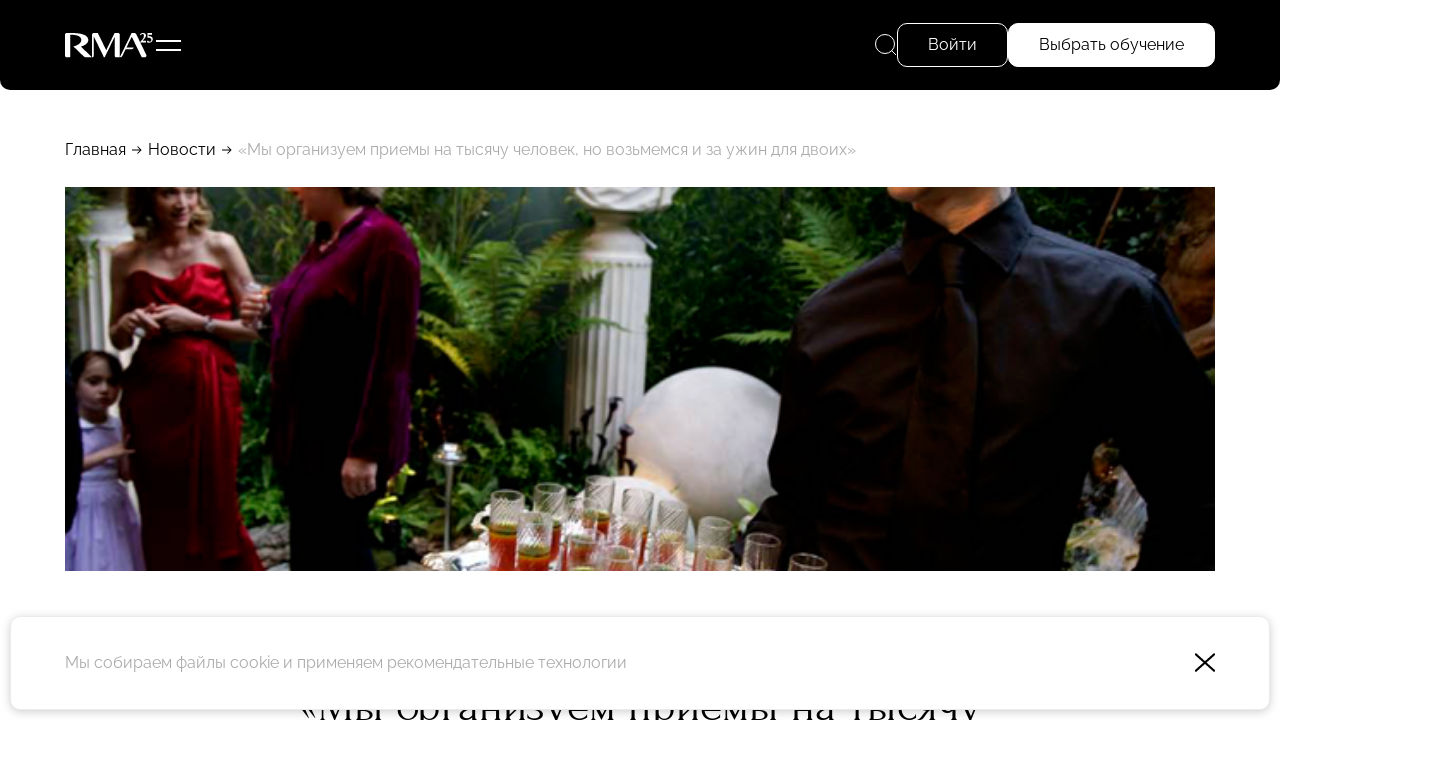

--- FILE ---
content_type: text/html; charset=UTF-8
request_url: https://www.rma.ru/news/10995/
body_size: 16141
content:
<!DOCTYPE html>
<html lang="ru"
      xmlns="http://www.w3.org/1999/xhtml"
      xmlns:og="http://ogp.me/ns#"
      xmlns:fb="https://www.facebook.com/2008/fbml">

<head prefix="og: http://ogp.me/ns# fb: http://ogp.me/ns/fb# website: http://ogp.me/ns/website#">
	<base href="https://www.rma.ru/">
	<title> «Мы организуем приемы на тысячу человек, но возьмемся и за ужин для двоих»</title>
	<meta http-equiv="Content-Type" content="text/html; charset=UTF-8">
	<meta name="description" content=" «Мы организуем приемы на тысячу человек, но возьмемся и за ужин для двоих»">
	
	<meta http-equiv="X-UA-Compatible" content="IE=edge">

	<link rel="canonical" href="https://www.rma.ru/news/10995/">

	<link rel="icon" type="image/png" href="/assets/favicon/favicon-96x96.png" sizes="96x96" />
<link rel="icon" type="image/svg+xml" href="/assets/favicon/favicon.svg" />
<link rel="shortcut icon" href="/assets/favicon/favicon.ico" />
<link rel="apple-touch-icon" sizes="180x180" href="/assets/favicon/apple-touch-icon.png" />
<meta name="apple-mobile-web-app-title" content="MyWebSite" />
<link rel="manifest" href="/assets/favicon/site.webmanifest" />
	<link rel="image_src" href="">

<meta property="og:type" content="website">
<meta property="og:site_name" content="www.rma.ru">
<meta property="og:title" content=" «Мы организуем приемы на тысячу человек, но возьмемся и за ужин для двоих»">
<meta property="og:description" content=" «Мы организуем приемы на тысячу человек, но возьмемся и за ужин для двоих»">
<meta property="og:url" content="https://www.rma.ru/news/10995/">
<meta property="og:locale" content="en_EN">
<meta property="og:image" content="">
<meta property="fb:app_id" content="">

<meta name="twitter:card" content="summary_large_image">
<meta name="twitter:title" content=" «Мы организуем приемы на тысячу человек, но возьмемся и за ужин для двоих»">
<meta name="twitter:description" content=" «Мы организуем приемы на тысячу человек, но возьмемся и за ужин для двоих»">
<meta name="twitter:image:src" content="">
<meta name="twitter:url" content="https://www.rma.ru/news/10995/">
<meta name="twitter:domain" content="www.rma.ru">

	<meta name="viewport" content="width=device-width, initial-scale=1.0, user-scalable=yes">
	<link href="/assets/styles/styles.min.css?1762088077026" rel="stylesheet" type="text/css">
</head>

<body data-page-type="news"data-rec-id="3229" class="hide-breadcrumbs-on-tablet">

<header class="fixed">
    <div class="wrapper-main">
        <div class="header--left">
            <a href="/" class="header--logo"><svg width="98" height="30" viewBox="0 0 98 30" xmlns="http://www.w3.org/2000/svg">
    <g fill="#fff">
        <path d="m85.53 28.76h3.29c1.42 0 2.36-1.49 1.73-2.77l-11.37-23.31c-.32-.67-.99-1.08-1.73-1.08h-3.22l-13.25 27.17c1.31 0 2.51-.75 3.08-1.93l3.5-7.18h6.88c1.06 0 1.93-.87 1.93-1.93h-7.87l5.83-11.95 11.21 22.98h-.02z"/>
        <path d="m17.71 16.72c4.85-1.27 8.22-4.01 8.22-7.18 0-5.05-5.36-7.95-20.21-7.95h-3.79c-1.06 0-1.93.87-1.93 1.93v23.26c0 1.06.87 1.93 1.93 1.93h3.8v-25.19c8.73 0 12.37 2.17 12.37 6.02 0 1.76-1.11 3.36-3 4.66-1.48 1.01-3.45 1.84-5.74 2.42l.91.88 10.63 10.26c.64.62 1.49.97 2.38.97h6.85l-12.41-11.98z"/>
        <path d="m55.28 1.59-9.37 19.21-9.38-19.21h-4.45c-1.06 0-1.93.87-1.93 1.93v25.24c1.06 0 1.93-.87 1.93-1.93v-21.29l11.32 23.22h.76l2.81-5.76 8.3-17.01v20.79c0 1.06.87 1.93 1.93 1.93h3.8v-25.19c0-1.06-.87-1.93-1.93-1.93h-3.8z"/>
        <path d="m83.45 4.35c0-.41.09-.79.27-1.13s.44-.63.77-.87.73-.42 1.2-.56c.47-.13.98-.2 1.54-.2.44 0 .83.07 1.19.21s.66.34.91.59.44.56.58.92.21.76.21 1.2-.07.82-.22 1.2c-.14.39-.37.81-.68 1.25s-.7.94-1.18 1.49-1.06 1.19-1.74 1.94h3.06c.13-.01.25-.02.38-.02h.41c-.02.15-.04.31-.05.49s-.03.34-.05.49h.02v.94h-6.49v-.57c.78-.85 1.43-1.56 1.98-2.14.54-.58.99-1.12 1.33-1.62s.59-1.01.75-1.52c.15-.51.23-1.13.23-1.86 0-.57-.13-1.03-.38-1.37s-.58-.51-.98-.51c-.15 0-.3.03-.45.1s-.33.17-.54.3-.48.31-.81.52-.75.46-1.27.75z"/>
        <path d="m93.5 12.42c-.5 0-.94-.06-1.32-.18s-.65-.28-.8-.49c-.12-.14-.18-.29-.18-.45 0-.18.04-.31.11-.37.07-.07.17-.15.29-.23.11-.12.21-.22.32-.3.1-.08.19-.16.27-.21.09-.06.16-.09.22-.09h.24c.15.34.39.63.72.86s.69.35 1.06.35c.51 0 .92-.17 1.22-.53.3-.35.45-.81.45-1.39 0-.37-.07-.71-.21-1.02s-.33-.57-.59-.79-.56-.39-.92-.51-.75-.18-1.19-.18c-.27 0-.53.01-.78.04s-.46.07-.62.12v-5.3h5.15v1.77h-4.05v1.59c.06 0 .15-.02.26-.02h.36c.64 0 1.21.08 1.73.25.51.16.96.39 1.33.68s.66.65.86 1.06.3.88.3 1.39c0 .6-.1 1.14-.3 1.63s-.49.91-.87 1.25-.83.61-1.35.8-1.1.29-1.74.29z"/>
    </g>
</svg>
</a>

                        <div class="header--left--sign-in button button--medium button--standard-radius" data-popup="sign-in">
                Войти
            </div>
            
            <div class="header--hamburger"><svg width="25" height="11" viewBox="0 0 25 11" fill="none" xmlns="http://www.w3.org/2000/svg"><g fill="white"><rect width="25" height="2"/><rect y="9" width="25" height="2"/></g></svg>
</div>

            <div class="header--faculty--wrapper">
                                    <a class="header--faculty--item" href="/faculties/sport/">Спорт</a>
                                    <a class="header--faculty--item" href="/faculties/art/">Арт</a>
                                    <a class="header--faculty--item" href="/faculties/fashion/">Fashion</a>
                                    <a class="header--faculty--item" href="/faculties/music/">Музыка</a>
                                    <a class="header--faculty--item" href="/faculties/restaurant/">Рестораны</a>
                            </div>
        </div>
        <div class="header--right">
            <div class="header--right--search">
                <svg width="22" height="22" viewBox="0 0 22 22" fill="none" xmlns="http://www.w3.org/2000/svg">
    <circle cx="10" cy="10" r="9.5" stroke="white"/>
    <path d="M16.4935 16.5073L21.0001 21" stroke="white"/>
</svg>
                <span>Поиск</span>
                <div class="header--right--search--input--wrapper">
                    <form method="get" action="/search/" data-independent>
                        <input type="text" placeholder="Поиск" name="q" value="" autocomplete="off" />
                    </form>
                    <div class="header--right--search--close"></div>
                </div>
            </div>
                            <div class="header--right--sign-in button button--medium button--standard-radius" data-popup="sign-in">
                    Войти
                </div>
                        <a class="header--right--faculties button button--medium button--standard-radius button--highlighted" href="/faculties/">
                Выбрать обучение
            </a>
                    </div>
    </div>
</header>
<div class="menu--top">
    <div class="menu--top--inner">
        <div class="menu--top--columns">
            <div class="menu--main">
                            <div class="menu--main--col">
            <div class="menu--main--top">Обучение</div>
            <div class="menu--main--rows">
                                    <a href="/faculties/" data-type="faculties">Факультеты</a>
                                    <a href="/courses/" data-type="courses">Курсы</a>
                                    <a href="/join/" data-type="join">Как поступить</a>
                                    <a href="/foreign-traineeships/" data-type="foreign_traineeships">Зарубежные стажировки</a>
                            </div>
        </div>
                                                <div class="menu--main--col">
            <div class="menu--main--top">Об академии</div>
            <div class="menu--main--rows">
                                    <a href="/rma-history/" data-type="landing_history">История RMA</a>
                                    <a href="/news/" data-type="news">Новости</a>
                                    <a href="/team/" data-type="team">Команда RMA</a>
                                    <a href="/speakers/" data-type="speakers">Спикеры</a>
                                    <a href="/stories/" data-type="stories">Истории успеха</a>
                                    <a href="/smi/" data-type="smi">Для СМИ</a>
                                    <a href="/alumni/" data-type="alumni">Выпускники</a>
                            </div>
        </div>
    </div>
            <div class="menu--top--col-3">
                <div class="menu--main--top">&nbsp;</div>
                <div class="menu--main--rows">
                                            <a href="/rent/">Аренда</a>
                                            <a href="/contacts/">Контакты</a>
                                    </div>

                <div class="menu--top--contacts">
                    <a href="tel:8 495 640-15-45">8 495 640-15-45</a>
                    <a href="mailto:info@rma.ru">info@rma.ru</a>
                </div>

                <div class="menu--top--address">Москва, центр дизайна Artplay,  Нижняя Сыромятническая улица, дом 10, строение 12, 5 этаж</div>
            </div>
            <div class="menu--top--course">
                <a class="course--item" href="/courses/strategii-mody-v-epohu-pereizbytka/">
    <div class="course--item--top" style="background-image: url('uploads/course/preview2/bez_imeni-3_kopiya_2.jpg')">
        <div class="faculty--item--hero--labels">
                            <div class="faculty--item--hero--label" style="background-color: #FFD2D9;">Fashion</div>
                        <div class="faculty--item--hero--label course--online">Гибрид</div>
        </div>
                <div class="bubble--wrapper bubble--wrapper--vertical">
            <div class="bubble--item bubble--item--bg-white">15 дней</div>
                            <div class="bubble--item bubble--item--bg-white">04 фев – 18 фев</div>
                    </div>
            </div>
    <div class="course--title">Стратегии моды в эпоху переизбытка</div>
</a>
            </div>
        </div>
        <div class="socials">
                <a href="https://vk.com/businessschoolrma" target="_blank"><svg width="33" height="20" viewBox="0 0 33 20" fill="none" xmlns="http://www.w3.org/2000/svg">
    <path fill-rule="evenodd" clip-rule="evenodd" d="M32.2428 1.52989C32.4722 0.765102 32.2428 0.203125 31.1511 0.203125H27.5409C26.6229 0.203125 26.1997 0.688589 25.9702 1.2239C25.9702 1.2239 24.1342 5.69788 21.5333 8.60395C20.692 9.44523 20.3095 9.71296 19.8505 9.71296C19.621 9.71296 19.2767 9.44523 19.2767 8.68051V1.52989C19.2767 0.612145 19.0225 0.203125 18.2574 0.203125H12.5842C12.0106 0.203125 11.6656 0.629066 11.6656 1.03275C11.6656 1.90276 12.9659 2.1034 13.0999 4.55072V9.86593C13.0999 11.0312 12.8894 11.2425 12.4305 11.2425C11.2066 11.2425 8.22948 6.74859 6.46379 1.60633C6.11775 0.606855 5.77069 0.203125 4.84802 0.203125H1.2378C0.206311 0.203125 0 0.688589 0 1.2239C0 2.17991 1.22395 6.92154 5.69889 13.1927C8.68216 17.4753 12.8854 19.7969 16.7101 19.7969C19.005 19.7969 19.2889 19.2813 19.2889 18.3931V15.1563C19.2889 14.1251 19.5063 13.9192 20.233 13.9192C20.7684 13.9192 21.6864 14.1869 23.8282 16.2518C26.2761 18.6991 26.6797 19.7969 28.0565 19.7969H31.6668C32.6982 19.7969 33.214 19.2813 32.9164 18.2637C32.5908 17.2496 31.4222 15.7782 29.8715 14.0339C29.03 13.0397 27.7677 11.969 27.3852 11.4336C26.8498 10.7454 27.0028 10.4395 27.3852 9.82773C27.3852 9.82773 31.7838 3.63297 32.2428 1.52989Z" fill="white"/>
</svg>
</a>
                        <a href="https://t.me/rmaschool" target="_blank"><svg width="24" height="24" viewBox="0 0 24 24" fill="none" xmlns="http://www.w3.org/2000/svg">
    <path fill-rule="evenodd" clip-rule="evenodd" d="M24 12C24 18.6274 18.6274 24 12 24C5.37258 24 0 18.6274 0 12C0 5.37258 5.37258 0 12 0C18.6274 0 24 5.37258 24 12ZM12.43 8.85893C11.2629 9.3444 8.93015 10.3492 5.43191 11.8733C4.86385 12.0992 4.56628 12.3202 4.53919 12.5363C4.4934 12.9015 4.95073 13.0453 5.57349 13.2411C5.6582 13.2678 5.74598 13.2954 5.83596 13.3246C6.44866 13.5238 7.27284 13.7568 7.70131 13.766C8.08996 13.7744 8.52375 13.6142 9.00266 13.2853C12.2712 11.079 13.9584 9.96381 14.0643 9.93977C14.1391 9.92281 14.2426 9.90148 14.3128 9.96385C14.3829 10.0262 14.3761 10.1443 14.3686 10.176C14.3233 10.3691 12.5281 12.0381 11.5991 12.9018C11.3095 13.171 11.1041 13.362 11.0621 13.4056C10.968 13.5034 10.8721 13.5958 10.78 13.6846C10.2108 14.2333 9.78393 14.6448 10.8036 15.3168C11.2937 15.6397 11.6858 15.9067 12.077 16.1731C12.5042 16.4641 12.9303 16.7543 13.4816 17.1157C13.6221 17.2078 13.7562 17.3034 13.8869 17.3965C14.3841 17.751 14.8308 18.0694 15.3826 18.0186C15.7033 17.9891 16.0345 17.6876 16.2027 16.7884C16.6002 14.6632 17.3816 10.0585 17.5622 8.16098C17.5781 7.99473 17.5582 7.78197 17.5422 7.68858C17.5262 7.59518 17.4928 7.46211 17.3714 7.3636C17.2276 7.24694 17.0057 7.22234 16.9064 7.22408C16.455 7.23204 15.7626 7.47282 12.43 8.85893Z" fill="white"/>
</svg>
</a>
                <a href="https://wa.me/79096401345" target="_blank"><svg fill="none" height="24" viewBox="0 0 24 24" width="24" xmlns="http://www.w3.org/2000/svg"><path d="m12 0c-6.6167 0-11.9999836 5.3833-11.9999836 12 0 2.0661.5337376 4.0977 1.5459036 5.8904l-1.5265993 5.447c-.0500868.1789-.0015652.3709.1278253.504.099652.1028.235304.1586.374608.1586.041739 0 .084-.0052.125217-.0151l5.684849-1.4082c1.73582.9318 3.69078 1.4233 5.66818 1.4233 6.6167 0 11.9999-5.3833 11.9999-12s-5.3832-12-11.9999-12zm6.0365 16.2344c-.2567.7106-1.488 1.3592-2.0797 1.4463-.5311.0777-1.2031.1111-1.9408-.1205-.4472-.1409-1.0211-.3277-1.7562-.6412-3.09025-1.318-5.10833-4.3905-5.26276-4.5934-.15391-.203-1.25791-1.6493-1.25791-3.14612 0-1.49687.79565-2.23305 1.07843-2.53774.28278-.3047.61617-.38087.82174-.38087.20556 0 .4106.00261.5906.01096.18939.00939.44348-.07148.69339.52226.2567.60939.87287 2.10626.94904 2.25913.07722.15234.12837.33026.02609.53321-.10226.20296-.15339.32974-.30783.50767-.15443.1779-.32347.3965-.46225.5332-.15444.1518-.31461.3162-.13514.6209.17948.3047.79774 1.3007 1.7139 2.1073 1.1765 1.0362 2.1694 1.3575 2.4772 1.5099.3078.1523.4878.1268.6673-.0762.1795-.2035.7701-.8885.9752-1.1927.205-.3042.4106-.2541.6933-.1523.2828.1012 1.7974.8368 2.1053.9892.3078.1523.5133.2285.5906.3553.0772.1263.0772.7356-.1795 1.4457z" fill="#fff"/></svg></a>
    </div>
    </div>
</div>
<div class="floating-message">
        <a href="https://t.me/rma_school" class="floating-message--item floating-message--item--colored"><svg width="60" height="60" viewBox="0 0 60 60" fill="none" xmlns="http://www.w3.org/2000/svg">
    <circle cx="30" cy="30" r="29.5" stroke="white"/>
    <path d="M15.7519 28.1769C23.7525 23.9488 34.1059 18.7938 35.5351 18.0803C39.2839 16.2129 40.4342 16.5707 39.8607 20.7064C39.4488 23.6788 38.2603 33.5201 37.3131 39.6455C36.751 43.2779 35.4899 43.7085 33.5069 42.1369C32.5533 41.3806 27.7401 37.557 26.6955 36.6592C25.7419 35.841 24.4267 34.8568 26.0761 32.9182C26.663 32.2277 30.5105 27.8145 33.5082 24.3793C33.901 23.9281 33.4076 23.1871 32.9544 23.5488C28.914 26.7676 23.312 31.2351 22.599 31.817C21.5219 32.6957 20.4875 33.0987 18.6306 32.4579C17.2276 31.9738 15.857 31.3964 15.3235 31.1762C13.2693 30.3289 13.7569 29.2315 15.7519 28.1769Z" fill="white"/>
</svg>
</a>
    </div>

<div class="mobile-float--overlay"></div>


<div class="inner-page-wrapper">
    <div class="wrapper-main">
    <div class="breadcrumbs">
                                    <a href="/">Главная</a>
                        <div class="breadcrumb--sep"></div>                                    <a href="/news/">Новости</a>
                        <div class="breadcrumb--sep"></div>                                    <div class="breadcrumb--item"> «Мы организуем приемы на тысячу человек, но возьмемся и за ужин для двоих»</div>
                                    </div>
</div>

    <div class="page--news"><div class="wrapper-main">
        <div class="news--details--hero news--details--hero--v-">
        <img src="uploads/news_pic/be3db783c2.png" alt=" «Мы организуем приемы на тысячу человек, но возьмемся и за ужин для двоих»">
    </div>
    
    <div class="wrapper-narrow news--details--wrapper ">
        <a href="/news/" class="navi--back">Назад</a>

        <div class="news--details--date">26 Апреля</div>

        <h1> «Мы организуем приемы на тысячу человек, но возьмемся и за ужин для двоих»</h1>

        <div class="news--details--content">
                        
<p><strong>Мы продолжаем серию публикаций, посвященных недавно завершившейся лондонской <a href="http://www.rma.ru/rest/foreign-traineeships/9888/" target="_blank" >стажировке «Новые тенденции в кейтеринге»</a>, организованной компаниями RMA и <a href="http://cateringconsulting.ru/" target="_blank" >CateringConsulting.ru </a>для слушателей программы «<a href="http://www.rma.ru/rest/" target="_blank" >Менеджмент в ресторанном бизнесе</a>» и профессионалов индустрии. Очередным пунктом ее программы стал визит в офис компании <a href="http://www.urbancaprice.co.uk/" target="_blank" >Urban Caprice</a>, клиентами которой являются <a href="http://www.deutsche-bank.de/index.htm" target="_blank" >Deutsche Bank</a>, <a href="http://www.selfridges.com/" target="_blank" >Selfridges</a>, <a href="http://www.louisvuitton.com/front/#/dispatch" target="_blank" >Louis Vuitton </a>и многие другие всемирно известные бренды. Двенадцать последних лет во главе Urban Caprice стоит Мэт Пит. Ниже мы приводим наиболее интересные фрагменты его беседы с участниками стажировки. </strong></p>
 
<p><strong>Расскажите, пожалуйста, о структуре вашей компании. Она ведь для предприятия, занимающегося кейтерингом, не совсем типична…</strong> </p>
 
<p>Да, вы правы. Нас нельзя назвать в чистом виде кейтеринговой компанией. В течение тех двадцати лет, что мы существуем, мы существуем в первую очередь как ресторанная группа: сейчас в нее входят <a href="http://www.rivingtonshoreditch.co.uk/#" target="_blank" >двенадцать лондонских заведений</a>. Но параллельно с этим в нашей компании имеется департамент кейтеринга с отдельной кухней, отдельным штатом менеджеров и поваров, которые занимаются исключительно обслуживанием выездных мероприятий. </p>
 
<p>Это в общей сложности пятнадцать человек: пять менеджеров и десять сотрудников кухни, во главе с шеф-поваром. Если мероприятие масштабное, в помощь им нанимаются временные сотрудники, столько, сколько потребуется. Но, повторюсь еще раз, чтобы вы поняли: все эти люди работают только на обеспечение мероприятий, которые проходят, скажем так, не на нашей территории. Если же речь идет о, например, торжественном ужине, который проводится в одном из ресторанов компании, то с поступившим заказом каждый из них работает самостоятельно, используя возможности своей кухни и своего персонала. </p>
 
<p>Ну, и заканчивая рассказ о нашей структуре, я упомяну еще одно подразделение, которое занимается оформлением и продюсированием мероприятий. Как правило, оно работает в тесном контакте с департаментом кейтеринга, поскольку его услуги чаще всего оказываются востребованы именно заказчиками выездного обслуживания. </p>
 
<p><strong>Когда вы говорите о продюсировании мероприятия, вы что имеете в виду? </strong></p>
 
<p>Я имею в виду, что мы готовы предоставить нашим клиентам не только услуги по разработке меню, приготовлению и доставке блюд. Мы готовы обеспечить оформление всего мероприятия, включая дизайн и изготовление мебели, посуды и много чего еще. Недавно, например, мы проводили свадебное торжество, специально для него заказчики арендовали дом, принадлежащий брату <a href="http://ru.wikipedia.org/wiki/%C4%E8%E0%ED%E0,_%EF%F0%E8%ED%F6%E5%F1%F1%E0_%D3%FD%EB%FC%F1%EA%E0%FF" target="_blank" >принцессы Дианы</a>. На три дня он превратился в такую импровизированную гостиницу. </p>
 
<p>И на второй день, когда гостей пригласили в сад, там стояли специальные шатры, и сами они, и мебель, и люстры, которыми они были украшены, и флористическое оформление, и даже принты на шторах, все это было изготовлено по эскизам Urban Caprice. </p>
 
<p>К слову, бывает так, что за разработкой дизайна, концепции оформления того или иного мероприятия, к нам обращаются коллеги из других кейтеринговых компаний, у которых возможности сделать эту работу своими силами нет. </p>
 
<p><strong>А, скажем, музыкальную программу вы тоже можете организовать? </strong></p>
 
<p>Безусловно. Это тоже находится в компетенции департамента продюсирования. А о том, на каком уровне они эту работу делают, вы сами сможете судить, если будете знать, что на организованных нами мероприятиях выступали и <a href="http://ru.wikipedia.org/wiki/%D0%94%D0%B6%D0%BE%D0%BD,_%D0%AD%D0%BB%D1%82%D0%BE%D0%BD" target="_blank" >Элтон Джон</a>, и артисты <a href="http://ru.wikipedia.org/wiki/%CC%E0%F0%E8%E8%ED%F1%EA%E8%E9_%F2%E5%E0%F2%F0" target="_blank" >Кировского балета из Петербурга</a>, и многие другие звезды, которых во всем мире знают. </p>
 
<p><strong>То есть получается, что клиент, который обращается к вам с просьбой организовать выездное обслуживание, он получает сразу все: и угощение, и дизайн интерьеров, и флористику, и музыкальное оформление…</strong> </p>
 
<p>Он получает ровно то, что ему хочется получить. Он может заказать полный комплекс услуг, может – один только кейтеринг, а может придумать какую-то свою комбинацию. Вы ошибаетесь, если думаете, что мы готовы работать только с крупными клиентами и крупными заказами. </p>
 
<p>В действительности у нас очень широкий спектр: мы организуем церемонии награждения, приемы, свадьбы, частные и корпоративные вечеринки, в том числе на кораблях и яхтах, благотворительные акции – вот недавно, к примеру, работали с <a href="http://www.gorby.ru/gorbi_fund/partners/show_27466/" target="_blank" >Фондом Раисы Горбачевой</a>, который в Лондоне проводил сбор средств для детей, страдающих онкологическими заболеваниями. </p>
 
<p>Это все очень большие, очень масштабные мероприятия. Но – если вы обратитесь к нам с просьбой соответствующим образом организовать для вас ужин на двоих, мы и за эту работу возьмемся, и, поверьте, вы останетесь довольны. То есть, вы понимаете: вы можете у нас заказать канапе, чтобы вечером позвать друзей в гости, а можете – молекулярно-гастрономический обед или ужин на тысячу человек. И в том, и в другом случае все будет с вами подробнейшим образом согласовано, и все – исполнено точно в срок. </p>
 
<p><strong>Сколько времени в среднем у вас занимает подготовка одного мероприятия?</strong> </p>
 
<p>Все, разумеется, зависит от масштаба. Думаю, что с крупным заказом, ну вот вроде того, который поступил от Фонда Раисы Горбачевой, с ним мы работаем в среднем три месяца. А рекордно короткое время мы однажды потратили на подготовку мероприятия, которое проходило в здании Высокого лондонского суда. Там на все про все у нас ушло полтора часа. Речь, правда, шла исключительно о кейтеринге, но для нас это было престижно, поработать с таким заказчиком и в таком помещении. </p>
 
<p><strong>Приоткрыть какие-то параметры бюджета вашей компании вы могли бы? </strong></p>
 
<p>Конкретных цифр я сейчас называть не хотел бы. Могу только сказать, что специфика работы у нас такая, что можно на одном мероприятии заработать миллион фунтов. И – тут же на другом потерять не столько же, конечно, но все –таки очень много. Можно, например, составить смету расходов, рассчитывая на один бюджет, уже начать по этой смете работать, а потом ожидаемых денег не получить. </p>
 
<p>Ну, и еще могу сказать, что заработки, они, разумеется, очень сильно зависят от сезона. Скажем, период Рождественских каникул – это для нас высокий сезон. А середина - конец лета, пора отпусков, там, наоборот, доходы падают. В это время много заработать на кейтеринге у вас вряд ли получится. </p>
 
<p><strong>София Шершунович </strong></p>
 

                <div class="pics--carousel--wrapper">
        <div class="pics--carousel">
                            <div class="pic--carousel--slide" style="--pic: url(/uploads/news_pic/be3db783c2.png);">
                    <img src="uploads/news_pic/be3db783c2.png" alt="" loading="lazy" />
                </div>
                            <div class="pic--carousel--slide" style="--pic: url(/uploads/news_pic/0fa3d6d2bb.png);">
                    <img src="uploads/news_pic/0fa3d6d2bb.png" alt="" loading="lazy" />
                </div>
                            <div class="pic--carousel--slide" style="--pic: url(/uploads/news_pic/83c53d1643.png);">
                    <img src="uploads/news_pic/83c53d1643.png" alt="" loading="lazy" />
                </div>
                            <div class="pic--carousel--slide" style="--pic: url(/uploads/news_pic/d728568467.png);">
                    <img src="uploads/news_pic/d728568467.png" alt="" loading="lazy" />
                </div>
                            <div class="pic--carousel--slide" style="--pic: url(/uploads/news_pic/62fff34e2c.png);">
                    <img src="uploads/news_pic/62fff34e2c.png" alt="" loading="lazy" />
                </div>
                            <div class="pic--carousel--slide" style="--pic: url(/uploads/news_pic/05a230e0a3.png);">
                    <img src="uploads/news_pic/05a230e0a3.png" alt="" loading="lazy" />
                </div>
                            <div class="pic--carousel--slide" style="--pic: url(/uploads/news_pic/7113fe9b8f.png);">
                    <img src="uploads/news_pic/7113fe9b8f.png" alt="" loading="lazy" />
                </div>
                            <div class="pic--carousel--slide" style="--pic: url(/uploads/news_pic/0e206339f2.png);">
                    <img src="uploads/news_pic/0e206339f2.png" alt="" loading="lazy" />
                </div>
                            <div class="pic--carousel--slide" style="--pic: url(/uploads/news_pic/0bf95fd81b.png);">
                    <img src="uploads/news_pic/0bf95fd81b.png" alt="" loading="lazy" />
                </div>
                            <div class="pic--carousel--slide" style="--pic: url(/uploads/news_pic/13def9873f.png);">
                    <img src="uploads/news_pic/13def9873f.png" alt="" loading="lazy" />
                </div>
                            <div class="pic--carousel--slide" style="--pic: url(/uploads/news_pic/502a5b826d.png);">
                    <img src="uploads/news_pic/502a5b826d.png" alt="" loading="lazy" />
                </div>
                            <div class="pic--carousel--slide" style="--pic: url(/uploads/news_pic/f929456274.png);">
                    <img src="uploads/news_pic/f929456274.png" alt="" loading="lazy" />
                </div>
                            <div class="pic--carousel--slide" style="--pic: url(/uploads/news_pic/6e2fefeb48.png);">
                    <img src="uploads/news_pic/6e2fefeb48.png" alt="" loading="lazy" />
                </div>
                            <div class="pic--carousel--slide" style="--pic: url(/uploads/news_pic/824354f341.png);">
                    <img src="uploads/news_pic/824354f341.png" alt="" loading="lazy" />
                </div>
                            <div class="pic--carousel--slide" style="--pic: url(/uploads/news_pic/6d58c6c8f3.png);">
                    <img src="uploads/news_pic/6d58c6c8f3.png" alt="" loading="lazy" />
                </div>
                            <div class="pic--carousel--slide" style="--pic: url(/uploads/news_pic/ec3dd1c527.png);">
                    <img src="uploads/news_pic/ec3dd1c527.png" alt="" loading="lazy" />
                </div>
                            <div class="pic--carousel--slide" style="--pic: url(/uploads/news_pic/7e91fc3667.png);">
                    <img src="uploads/news_pic/7e91fc3667.png" alt="" loading="lazy" />
                </div>
                            <div class="pic--carousel--slide" style="--pic: url(/uploads/news_pic/38588c6d2d.png);">
                    <img src="uploads/news_pic/38588c6d2d.png" alt="" loading="lazy" />
                </div>
                            <div class="pic--carousel--slide" style="--pic: url(/uploads/news_pic/e8c6dc9897.png);">
                    <img src="uploads/news_pic/e8c6dc9897.png" alt="" loading="lazy" />
                </div>
                            <div class="pic--carousel--slide" style="--pic: url(/uploads/news_pic/6e07b3add3.png);">
                    <img src="uploads/news_pic/6e07b3add3.png" alt="" loading="lazy" />
                </div>
                    </div>
        <div class="pics--carousel--nav">
            <div class="list--controls">
                <div class="list--control list--control--left"><svg width="44" height="44" viewBox="0 0 44 44" fill="none" xmlns="http://www.w3.org/2000/svg">
    <circle cx="22" cy="22" r="21.5" transform="matrix(-1 0 0 1 44 0)"/>
    <path d="M13.6464 22.3536C13.4512 22.1583 13.4512 21.8417 13.6464 21.6464L16.8284 18.4645C17.0237 18.2692 17.3403 18.2692 17.5355 18.4645C17.7308 18.6597 17.7308 18.9763 17.5355 19.1716L14.7071 22L17.5355 24.8284C17.7308 25.0237 17.7308 25.3403 17.5355 25.5355C17.3403 25.7308 17.0237 25.7308 16.8284 25.5355L13.6464 22.3536ZM32 22.5L14 22.5V21.5L32 21.5V22.5Z"/>
</svg>
</div>
                <div class="list--control list--control--right"><svg width="44" height="44" viewBox="0 0 44 44" fill="none" xmlns="http://www.w3.org/2000/svg">
    <circle cx="22" cy="22" r="21.5" transform="matrix(-1 0 0 1 44 0)"/>
    <path d="M13.6464 22.3536C13.4512 22.1583 13.4512 21.8417 13.6464 21.6464L16.8284 18.4645C17.0237 18.2692 17.3403 18.2692 17.5355 18.4645C17.7308 18.6597 17.7308 18.9763 17.5355 19.1716L14.7071 22L17.5355 24.8284C17.7308 25.0237 17.7308 25.3403 17.5355 25.5355C17.3403 25.7308 17.0237 25.7308 16.8284 25.5355L13.6464 22.3536ZM32 22.5L14 22.5V21.5L32 21.5V22.5Z"/>
</svg>
</div>
            </div>
            <div class="pics--carousel--nav--dots"></div>
        </div>
    </div>

            
                            <div class="news--details--pattern">
                    <img src="uploads/faculty/2a12ec131e.jpg" alt="" />
                </div>
                    </div>
    </div>
</div>
</div>
</div>

<footer>
    <div class="wrapper-main">
        <div class="footer--left">
            <div class="footer--first-line">Контакты</div>

            <div class="footer--contacts">
                <a href="tel:8 495 640-15-45">8 495 640-15-45</a>
                <a href="mailto:info@rma.ru">info@rma.ru</a>
            </div>

            <div class="footer--address">
                Москва, центр дизайна Artplay,  Нижняя Сыромятническая улица, дом 10, строение 12, 5 этаж
                <a href="/contacts/">Как найти</a>
            </div>

            <div class="socials">
                <a href="https://vk.com/businessschoolrma" target="_blank"><svg width="33" height="20" viewBox="0 0 33 20" fill="none" xmlns="http://www.w3.org/2000/svg">
    <path fill-rule="evenodd" clip-rule="evenodd" d="M32.2428 1.52989C32.4722 0.765102 32.2428 0.203125 31.1511 0.203125H27.5409C26.6229 0.203125 26.1997 0.688589 25.9702 1.2239C25.9702 1.2239 24.1342 5.69788 21.5333 8.60395C20.692 9.44523 20.3095 9.71296 19.8505 9.71296C19.621 9.71296 19.2767 9.44523 19.2767 8.68051V1.52989C19.2767 0.612145 19.0225 0.203125 18.2574 0.203125H12.5842C12.0106 0.203125 11.6656 0.629066 11.6656 1.03275C11.6656 1.90276 12.9659 2.1034 13.0999 4.55072V9.86593C13.0999 11.0312 12.8894 11.2425 12.4305 11.2425C11.2066 11.2425 8.22948 6.74859 6.46379 1.60633C6.11775 0.606855 5.77069 0.203125 4.84802 0.203125H1.2378C0.206311 0.203125 0 0.688589 0 1.2239C0 2.17991 1.22395 6.92154 5.69889 13.1927C8.68216 17.4753 12.8854 19.7969 16.7101 19.7969C19.005 19.7969 19.2889 19.2813 19.2889 18.3931V15.1563C19.2889 14.1251 19.5063 13.9192 20.233 13.9192C20.7684 13.9192 21.6864 14.1869 23.8282 16.2518C26.2761 18.6991 26.6797 19.7969 28.0565 19.7969H31.6668C32.6982 19.7969 33.214 19.2813 32.9164 18.2637C32.5908 17.2496 31.4222 15.7782 29.8715 14.0339C29.03 13.0397 27.7677 11.969 27.3852 11.4336C26.8498 10.7454 27.0028 10.4395 27.3852 9.82773C27.3852 9.82773 31.7838 3.63297 32.2428 1.52989Z" fill="white"/>
</svg>
</a>
                        <a href="https://t.me/rmaschool" target="_blank"><svg width="24" height="24" viewBox="0 0 24 24" fill="none" xmlns="http://www.w3.org/2000/svg">
    <path fill-rule="evenodd" clip-rule="evenodd" d="M24 12C24 18.6274 18.6274 24 12 24C5.37258 24 0 18.6274 0 12C0 5.37258 5.37258 0 12 0C18.6274 0 24 5.37258 24 12ZM12.43 8.85893C11.2629 9.3444 8.93015 10.3492 5.43191 11.8733C4.86385 12.0992 4.56628 12.3202 4.53919 12.5363C4.4934 12.9015 4.95073 13.0453 5.57349 13.2411C5.6582 13.2678 5.74598 13.2954 5.83596 13.3246C6.44866 13.5238 7.27284 13.7568 7.70131 13.766C8.08996 13.7744 8.52375 13.6142 9.00266 13.2853C12.2712 11.079 13.9584 9.96381 14.0643 9.93977C14.1391 9.92281 14.2426 9.90148 14.3128 9.96385C14.3829 10.0262 14.3761 10.1443 14.3686 10.176C14.3233 10.3691 12.5281 12.0381 11.5991 12.9018C11.3095 13.171 11.1041 13.362 11.0621 13.4056C10.968 13.5034 10.8721 13.5958 10.78 13.6846C10.2108 14.2333 9.78393 14.6448 10.8036 15.3168C11.2937 15.6397 11.6858 15.9067 12.077 16.1731C12.5042 16.4641 12.9303 16.7543 13.4816 17.1157C13.6221 17.2078 13.7562 17.3034 13.8869 17.3965C14.3841 17.751 14.8308 18.0694 15.3826 18.0186C15.7033 17.9891 16.0345 17.6876 16.2027 16.7884C16.6002 14.6632 17.3816 10.0585 17.5622 8.16098C17.5781 7.99473 17.5582 7.78197 17.5422 7.68858C17.5262 7.59518 17.4928 7.46211 17.3714 7.3636C17.2276 7.24694 17.0057 7.22234 16.9064 7.22408C16.455 7.23204 15.7626 7.47282 12.43 8.85893Z" fill="white"/>
</svg>
</a>
                <a href="https://wa.me/79096401345" target="_blank"><svg fill="none" height="24" viewBox="0 0 24 24" width="24" xmlns="http://www.w3.org/2000/svg"><path d="m12 0c-6.6167 0-11.9999836 5.3833-11.9999836 12 0 2.0661.5337376 4.0977 1.5459036 5.8904l-1.5265993 5.447c-.0500868.1789-.0015652.3709.1278253.504.099652.1028.235304.1586.374608.1586.041739 0 .084-.0052.125217-.0151l5.684849-1.4082c1.73582.9318 3.69078 1.4233 5.66818 1.4233 6.6167 0 11.9999-5.3833 11.9999-12s-5.3832-12-11.9999-12zm6.0365 16.2344c-.2567.7106-1.488 1.3592-2.0797 1.4463-.5311.0777-1.2031.1111-1.9408-.1205-.4472-.1409-1.0211-.3277-1.7562-.6412-3.09025-1.318-5.10833-4.3905-5.26276-4.5934-.15391-.203-1.25791-1.6493-1.25791-3.14612 0-1.49687.79565-2.23305 1.07843-2.53774.28278-.3047.61617-.38087.82174-.38087.20556 0 .4106.00261.5906.01096.18939.00939.44348-.07148.69339.52226.2567.60939.87287 2.10626.94904 2.25913.07722.15234.12837.33026.02609.53321-.10226.20296-.15339.32974-.30783.50767-.15443.1779-.32347.3965-.46225.5332-.15444.1518-.31461.3162-.13514.6209.17948.3047.79774 1.3007 1.7139 2.1073 1.1765 1.0362 2.1694 1.3575 2.4772 1.5099.3078.1523.4878.1268.6673-.0762.1795-.2035.7701-.8885.9752-1.1927.205-.3042.4106-.2541.6933-.1523.2828.1012 1.7974.8368 2.1053.9892.3078.1523.5133.2285.5906.3553.0772.1263.0772.7356-.1795 1.4457z" fill="#fff"/></svg></a>
    </div>

            <div class="footer--copyright--menu">
    <a href="/educational-docs/">Сведения об образовательной организации</a>
    <a href="/license/">Лицензия</a>
</div>
<div class="footer--copyright">RMA © 2000–2025, АНО ДПО &quot;РМА&quot;<br />
Все права защищены</div>
        </div>
        <div class="footer--center">
            <div class="menu--main">
                            <div class="menu--main--col">
            <div class="menu--main--top">Обучение</div>
            <div class="menu--main--rows">
                                    <a href="/faculties/" data-type="faculties">Факультеты</a>
                                    <a href="/courses/" data-type="courses">Курсы</a>
                                    <a href="/join/" data-type="join">Как поступить</a>
                                    <a href="/foreign-traineeships/" data-type="foreign_traineeships">Зарубежные стажировки</a>
                            </div>
        </div>
                            <div class="menu--main--col">
            <div class="menu--main--top">Об академии</div>
            <div class="menu--main--rows">
                                    <a href="/rma-history/" data-type="landing_history">История RMA</a>
                                    <a href="/news/" data-type="news">Новости</a>
                                    <a href="/team/" data-type="team">Команда RMA</a>
                                    <a href="/speakers/" data-type="speakers">Спикеры</a>
                                    <a href="/stories/" data-type="stories">Истории успеха</a>
                                    <a href="/smi/" data-type="smi">Для СМИ</a>
                                    <a href="/alumni/" data-type="alumni">Выпускники</a>
                                    <a href="/rent/" data-type="rent">Аренда</a>
                                    <a href="/contacts/" data-type="contacts">Контакты</a>
                            </div>
        </div>
    </div>

            <div class="footer--feedback mobile-float">
                <div class="footer--feedback--title">Остались вопросы?</div>
                <div class="footer--feedback--content">Оставьте свои контакты в форме ниже и мы вам перезвоним</div>

                <form action="/api/feedback/send" method="post" class="single-field-w-button single-field-w-button--white" data-name="callback" data-anchor="callback">
                    <input type="tel" placeholder="+7 (" name="phone" required pattern="\+\d\s\(\d{3}\)\s\d{3}-\d{2}-\d{2}">
                    <button type="submit" class="button--arrow-circle-white"></button>
                </form>

                <div class="mobile-float--close"></div>
            </div>
        </div>
        <div class="footer--right">
            <div class="socials">
                <a href="https://vk.com/businessschoolrma" target="_blank"><svg width="33" height="20" viewBox="0 0 33 20" fill="none" xmlns="http://www.w3.org/2000/svg">
    <path fill-rule="evenodd" clip-rule="evenodd" d="M32.2428 1.52989C32.4722 0.765102 32.2428 0.203125 31.1511 0.203125H27.5409C26.6229 0.203125 26.1997 0.688589 25.9702 1.2239C25.9702 1.2239 24.1342 5.69788 21.5333 8.60395C20.692 9.44523 20.3095 9.71296 19.8505 9.71296C19.621 9.71296 19.2767 9.44523 19.2767 8.68051V1.52989C19.2767 0.612145 19.0225 0.203125 18.2574 0.203125H12.5842C12.0106 0.203125 11.6656 0.629066 11.6656 1.03275C11.6656 1.90276 12.9659 2.1034 13.0999 4.55072V9.86593C13.0999 11.0312 12.8894 11.2425 12.4305 11.2425C11.2066 11.2425 8.22948 6.74859 6.46379 1.60633C6.11775 0.606855 5.77069 0.203125 4.84802 0.203125H1.2378C0.206311 0.203125 0 0.688589 0 1.2239C0 2.17991 1.22395 6.92154 5.69889 13.1927C8.68216 17.4753 12.8854 19.7969 16.7101 19.7969C19.005 19.7969 19.2889 19.2813 19.2889 18.3931V15.1563C19.2889 14.1251 19.5063 13.9192 20.233 13.9192C20.7684 13.9192 21.6864 14.1869 23.8282 16.2518C26.2761 18.6991 26.6797 19.7969 28.0565 19.7969H31.6668C32.6982 19.7969 33.214 19.2813 32.9164 18.2637C32.5908 17.2496 31.4222 15.7782 29.8715 14.0339C29.03 13.0397 27.7677 11.969 27.3852 11.4336C26.8498 10.7454 27.0028 10.4395 27.3852 9.82773C27.3852 9.82773 31.7838 3.63297 32.2428 1.52989Z" fill="white"/>
</svg>
</a>
                        <a href="https://t.me/rmaschool" target="_blank"><svg width="24" height="24" viewBox="0 0 24 24" fill="none" xmlns="http://www.w3.org/2000/svg">
    <path fill-rule="evenodd" clip-rule="evenodd" d="M24 12C24 18.6274 18.6274 24 12 24C5.37258 24 0 18.6274 0 12C0 5.37258 5.37258 0 12 0C18.6274 0 24 5.37258 24 12ZM12.43 8.85893C11.2629 9.3444 8.93015 10.3492 5.43191 11.8733C4.86385 12.0992 4.56628 12.3202 4.53919 12.5363C4.4934 12.9015 4.95073 13.0453 5.57349 13.2411C5.6582 13.2678 5.74598 13.2954 5.83596 13.3246C6.44866 13.5238 7.27284 13.7568 7.70131 13.766C8.08996 13.7744 8.52375 13.6142 9.00266 13.2853C12.2712 11.079 13.9584 9.96381 14.0643 9.93977C14.1391 9.92281 14.2426 9.90148 14.3128 9.96385C14.3829 10.0262 14.3761 10.1443 14.3686 10.176C14.3233 10.3691 12.5281 12.0381 11.5991 12.9018C11.3095 13.171 11.1041 13.362 11.0621 13.4056C10.968 13.5034 10.8721 13.5958 10.78 13.6846C10.2108 14.2333 9.78393 14.6448 10.8036 15.3168C11.2937 15.6397 11.6858 15.9067 12.077 16.1731C12.5042 16.4641 12.9303 16.7543 13.4816 17.1157C13.6221 17.2078 13.7562 17.3034 13.8869 17.3965C14.3841 17.751 14.8308 18.0694 15.3826 18.0186C15.7033 17.9891 16.0345 17.6876 16.2027 16.7884C16.6002 14.6632 17.3816 10.0585 17.5622 8.16098C17.5781 7.99473 17.5582 7.78197 17.5422 7.68858C17.5262 7.59518 17.4928 7.46211 17.3714 7.3636C17.2276 7.24694 17.0057 7.22234 16.9064 7.22408C16.455 7.23204 15.7626 7.47282 12.43 8.85893Z" fill="white"/>
</svg>
</a>
                <a href="https://wa.me/79096401345" target="_blank"><svg fill="none" height="24" viewBox="0 0 24 24" width="24" xmlns="http://www.w3.org/2000/svg"><path d="m12 0c-6.6167 0-11.9999836 5.3833-11.9999836 12 0 2.0661.5337376 4.0977 1.5459036 5.8904l-1.5265993 5.447c-.0500868.1789-.0015652.3709.1278253.504.099652.1028.235304.1586.374608.1586.041739 0 .084-.0052.125217-.0151l5.684849-1.4082c1.73582.9318 3.69078 1.4233 5.66818 1.4233 6.6167 0 11.9999-5.3833 11.9999-12s-5.3832-12-11.9999-12zm6.0365 16.2344c-.2567.7106-1.488 1.3592-2.0797 1.4463-.5311.0777-1.2031.1111-1.9408-.1205-.4472-.1409-1.0211-.3277-1.7562-.6412-3.09025-1.318-5.10833-4.3905-5.26276-4.5934-.15391-.203-1.25791-1.6493-1.25791-3.14612 0-1.49687.79565-2.23305 1.07843-2.53774.28278-.3047.61617-.38087.82174-.38087.20556 0 .4106.00261.5906.01096.18939.00939.44348-.07148.69339.52226.2567.60939.87287 2.10626.94904 2.25913.07722.15234.12837.33026.02609.53321-.10226.20296-.15339.32974-.30783.50767-.15443.1779-.32347.3965-.46225.5332-.15444.1518-.31461.3162-.13514.6209.17948.3047.79774 1.3007 1.7139 2.1073 1.1765 1.0362 2.1694 1.3575 2.4772 1.5099.3078.1523.4878.1268.6673-.0762.1795-.2035.7701-.8885.9752-1.1927.205-.3042.4106-.2541.6933-.1523.2828.1012 1.7974.8368 2.1053.9892.3078.1523.5133.2285.5906.3553.0772.1263.0772.7356-.1795 1.4457z" fill="#fff"/></svg></a>
    </div>

            <div class="footer--copyright--menu">
    <a href="/educational-docs/">Сведения об образовательной организации</a>
    <a href="/license/">Лицензия</a>
</div>
<div class="footer--copyright">RMA © 2000–2025, АНО ДПО &quot;РМА&quot;<br />
Все права защищены</div>
        </div>
    </div>
</footer>

<div class="dipopup" data-name="sign-in">
    <div class="dipopup--inner">
        <div class="tab--outer">
            <div class="tab--wrapper">
                <div class="tab--wrapper--item" data-name="sign-up">Регистрация</div>
                <div class="tab--wrapper--item selected" data-name="sign-in">Вход</div>
            </div>

            <div class="tab--pages">
                <div class="tab--page" data-name="sign-up">
                    <div class="text-basic">Учитесь у лидеров индустрии</div>

                    <form method="post" action="/api/auth/sign_up" data-name="sign-up">
    <div class="form--col">
        <div class="form--row" data-required>
            <label for="name_sign_up">Имя и фамилия</label>
            <div><input name="name" id="name_sign_up" required type="text" class="rounded"></div>
        </div>

        <div class="form--row" data-required>
            <label for="email_sign_up">Email</label>
            <div><input name="email" id="email_sign_up" required type="email" class="rounded"></div>
        </div>

        <div class="form--row" data-required>
            <label for="phone_sign_up">Телефон</label>
            <div><input name="phone" id="phone_sign_up" required type="tel" class="rounded"></div>
        </div>

        <div class="form--row">
            <label for="password_sign_up">Пароль</label>
            <div><input name="password" id="password_sign_up" type="password" class="rounded"></div>
        </div>

        <div class="smart-captcha--wrapper" data-sitekey="ysc1_KQGiP34MPzcq5LbuxXaffxdWtofqZoXZX01YzlGlff7b5432"></div>

        <div class="form--col form--col--mini">
            <div class="form--row-checkbox">
                <input type="checkbox" id="agree_newsletter_sign_up" />
                <label for="agree_newsletter_sign_up">Я согласен получать рекламную рассылку от RMA  и <a href="/agreement-of-advertisement/" target=_blank>ознакомился с Согласием на получение  рекламной рассылки</a></label>
            </div>

            <div class="form--row-checkbox">
                <input type="checkbox" id="agree_personal_sign_up" required />
                <label for="agree_personal_sign_up">Даю <a href="/personal-data-agreement/" target=_blank>согласие на обработку моих персональных данных</a></label>
            </div>

            <div class="form--row-checkbox">
                <input type="checkbox" id="agree_offer_sign_up" required />
                <label for="agree_offer_sign_up">Подтверждаю, что ознакомился с оффертой  и принимаю ее условия</label>
            </div>
        </div>

        <div class="form--error"></div>

        <div>
            <button class="button button--black button--highlighted button--standard-radius">Зарегистрироваться</button>
        </div>
    </div>
</form>
                </div>

                <div class="tab--page selected" data-name="sign-in">
                    <div class="text-basic">Войдите в аккаунт, чтобы начать учиться</div>

                    <form method="post" action="/api/auth/login" data-name="sign-in" name="sign-in">
    <div class="form--col">
        <div class="form--row" data-required>
            <label for="email_sign_in">Email</label>
            <div><input name="email" id="email_sign_in" required type="text" class="rounded"></div>
        </div>

        <div class="form--row">
            <label for="password_sign_in">Пароль</label>
            <div><input name="password" id="password_sign_in" type="password" class="rounded"></div>
        </div>

        <div class="reset-password--link">
            <span class="small-form-link">Не помню пароль</span>
        </div>

        <div class="form--error"></div>

        <div>
            <button class="button button--black button--highlighted button--standard-radius">Войти</button>
        </div>
    </div>
</form>
                    <form method="post" action="/api/auth/reset_password" data-name="reset-password" name="reset-password" class="not-displayed">
    <div class="form--col">
        <div class="form--row" data-required>
            <label for="email_reset_password">Email</label>
            <div><input name="email" id="email_reset_password" required type="text" class="rounded"></div>
        </div>

        <div class="sign-in--link">
            <span class="small-form-link">Войти по паролю</span>
        </div>

        <div class="form--error"></div>
        <div class="form--success">На указанную почту выслано письмо с инструкцией по восстановлению пароля</div>

        <div>
            <button class="button button--black button--highlighted button--standard-radius">Восстановить пароль</button>
        </div>
    </div>
</form>
                </div>
            </div>
        </div>
    </div>
</div>
<div class="dipopup" data-name="application">
    <div class="dipopup--inner dipopup--inner--medium">
        <form method="post" action="/api/application/submit" data-name="application" data-anchor="application">
    <div class="contacts--form">
        <h2>Оставить заявку на обучение</h2>
        <div>Наши консультанты свяжутся с Вами и ответят на любые вопросы о процессе обучения.</div>

        <div class="contacts--form--columns">
            <div class="form--col contacts--form--col">
                <div class="form--row" data-required>
                    <label for="name">Имя и фамилия</label>
                    <div><input name="name" id="name" required type="text" class="rounded" value=""></div>
                </div>

                <div class="form--row-double">
                    <div class="form--row form--row--rest" data-required>
                        <label for="education_id">Образование</label>
                        <div>
                            <div class="select-wrapper">
                                <select name="education_id" id="education_id" required data-placeholder="Выберите вариант">
                                                                            <option value="1">Среднее</option>
                                                                            <option value="2">Среднее специальное</option>
                                                                            <option value="3">Неоконченное высшее</option>
                                                                            <option value="4">Высшее</option>
                                                                            <option value="99">другое</option>
                                                                    </select>
                            </div>
                        </div>
                    </div>
                    <div class="form--row form--row--90">
                        <label for="age">Возраст</label>
                        <div><input name="age" id="age" type="number" class="rounded"></div>
                    </div>
                </div>

                <div class="form--row" data-required>
                    <label for="email">Email</label>
                    <div><input name="email" id="email" required type="email" class="rounded" value=""></div>
                </div>

                <div class="form--row" data-required>
                    <label for="phone">Телефон</label>
                    <div><input name="phone" id="phone" required type="tel" class="rounded" value=""></div>
                </div>
            </div>
            <div class="contacts--form--sep"></div>
            <div class="form--col contacts--form--col">
                <div class="form--row">
                    <label for="faculty_id">Выберите факультет</label>
                    <div>
                            <div class="select-wrapper ">
    <select name="faculty_id"  data-placeholder="Все факультеты" >
                            <option value="3" data-slug="sport" >Спорт</option>
                    <option value="5" data-slug="art" >Арт</option>
                    <option value="4" data-slug="fashion" >Fashion</option>
                    <option value="2" data-slug="music" >Музыка</option>
                    <option value="1" data-slug="restaurant" >Рестораны</option>
            </select>
</div>
                    </div>
                </div>

                <div class="form--row" data-field="faculty_program_id">
                    <label for="faculty_program_id">Выберите учебную программу</label>
                    <div>
                            <div class="select-wrapper ">
    <select name="faculty_program_id"  data-placeholder="Все программы" >
                    <option value="" selected>&mdash;</option>
                                        <option value="faculty_program-2"  data-faculty-id="3" data-slug="marketing-sport">Маркетинг и медиа в игровых видах спорта</option>
                                <option value="faculty_program-3"  data-faculty-id="2" data-slug="programma-professionalnoy-perepodgotovki-menedzhment-v-muzykalnom-biznese-i-industrii-razvlecheniy">Программа профессиональной переподготовки &quot;Менеджмент в музыкальном бизнесе и индустрии развлечений&quot;</option>
                                <option value="faculty_program-1"  data-faculty-id="5" data-slug="art-menedzhment-i-galereyny-biznes">Арт-менеджмент и галерейный бизнес</option>
                                <option value="faculty_program-5"  data-faculty-id="4" data-slug="osnovnaya-programma-biznes-i-dizayn-v-industrii-mody">Основная программа.  Бизнес и дизайн в индустрии моды</option>
                                <option value="faculty_program-12"  data-faculty-id="1" data-slug="ochny-intensiv-pribyl-restorana-2026">Очный интенсив: прибыль ресторана 2026 </option>
                                <option value="faculty_program-13"  data-faculty-id="3" data-slug="sistema-upravleniya-hokkeynym-clubom-kurs-rma-hk-spartak">«Система управления хоккейным клубом». Курс RMA &amp; ХК «Спартак» </option>
                                        <option value="course-12"  data-faculty-id="4" data-slug="strategii-mody-v-epohu-pereizbytka">Стратегии моды в эпоху переизбытка</option>
                                <option value="course-5"  data-faculty-id="5" data-slug="kreativ-metody-i-praktika-idet-zapis">Креатив. Методы и практика. Идёт запись</option>
                                <option value="course-9"  data-faculty-id="3" data-slug="sistema-upravleniya-hokkeynym-clubom-kurs-rma-hk-spartak">«Система управления хоккейным клубом». Курс RMA &amp; ХК «Спартак» </option>
                                <option value="course-11"  data-faculty-id="3" data-slug="professionalnaya-stazhirovka-v-latinskoy-amerike-futbolnaya-industriya-brazilii-20-rio-de-zhaneyro-san-paulu">Профессиональная стажировка в Латинской Америке:  «Футбольная индустрия Бразилии 2.0» Рио-де-Жанейро/Сан-Паулу.</option>
                                <option value="course-10"  data-faculty-id="2" data-slug="marketing-muzykalnogo-proekta">Маркетинг и стратегия продвижения  музыкального проекта</option>
                                <option value="course-8"  data-faculty-id="1" data-slug="pribyl-restorana-2026">Прибыль ресторана 2026</option>
                                <option value="course-3"  data-faculty-id="2" data-slug="pravovaya-gramotnost-v-muzykalnoy-industrii">Правовая грамотность в музыкальной индустрии</option>
            </select>
</div>
                    </div>
                </div>

                
                <div class="form--row">
                    <label for="source_id">Откуда Вы узнали о RMA</label>
                    <div>
                        <div class="select-wrapper">
                            <select name="source_id" id="source_id" required data-placeholder="Выберите вариант">
                                                                    <option value="1">Реклама в Яндекс</option>
                                                                    <option value="2">Реклама в социальных сетях</option>
                                                                    <option value="3">Поиск в интернете</option>
                                                                    <option value="4">Социальные сети</option>
                                                                    <option value="5">Выставки, конференции, фестивали</option>
                                                                    <option value="6">Рекомендации знакомых</option>
                                                                    <option value="7">Рекомендации спикеров</option>
                                                                    <option value="10">Другое</option>
                                                            </select>
                        </div>
                    </div>
                </div>

                <div class="form--row">
                    <label for="message">Сообщение</label>
                    <div><input name="message" id="message" type="text" class="rounded"></div>
                </div>
            </div>
        </div>

        <div class="contacts--form--columns">
            <div class="form--col contacts--form--col">
                <div class="form--row-checkbox contacts--form--row-checkbox">
                    <input type="checkbox" id="agree" required />
                    <label for="agree">Я подтверждаю, что принимаю условия <a href="/user-agreement/" target=_blank>Пользовательского соглашения</a> и даю <a href="/personal-data-agreement/" target=_blank>согласие на обработку моих персональных данных</a>.</label>
                </div>
            </div>
            <div class="form--col contacts--form--col">
                <div class="smart-captcha--wrapper" data-sitekey="ysc1_KQGiP34MPzcq5LbuxXaffxdWtofqZoXZX01YzlGlff7b5432"></div>
            </div>
        </div>

        <div class="form--error"></div>
        <div class="form--success">Спасибо за обращение!</div>

        <div class="contacts--form--submit">
            <button class="button button--black button--highlighted button--standard-radius">Отправить</button>
        </div>
    </div>
</form>
    </div>
</div>
<div class="floating-panel floating-panel--standard floating-panel--bottom floating-panel--hidden" data-name="application-error">
    <div class="floating-panel--content"></div>
    <div class="floating-panel--close"></div>
</div>
<div class="floating-panel floating-panel--standard floating-panel--bottom floating-panel--hidden" data-name="application-thanks">
    <div class="floating-panel--content">Спасибо за вашу заявку!<br />
Мы скоро свяжемся с вами.</div>
    <div class="floating-panel--close"></div>
</div>
    <div class="floating-panel floating-panel--bottom" data-name="cookies">
    <div class="floating-panel--content">Мы собираем файлы cookie и применяем рекомендательные технологии</div>
    <div class="floating-panel--close"></div>
</div>
<div class="floating-panel floating-panel--standard floating-panel--bottom floating-panel--hidden" data-name="sign-up-thanks">
    <div class="floating-panel--content">Спасибо за регистрацию! Вам на почту отправлено письмо с инструкциями для подтверждения аккаунта.</div>
    <div class="floating-panel--close"></div>
</div>

	<script src="https://smartcaptcha.yandexcloud.net/captcha.js" defer></script>
<script src="/assets/js/jquery.min.js" defer></script><script src="/assets/js/application.min.js?1762088077026" defer></script>

<script type="text/javascript">
    var rrPartnerId = "5f05e3fb97a5282fa43596a0";
    var rrApi = {};
    var rrApiOnReady = rrApiOnReady || [];
    rrApi.addToBasket = rrApi.order = rrApi.categoryView = rrApi.view =
        rrApi.recomMouseDown = rrApi.recomAddToCart = function() {};
    (function(d) {
        var ref = d.getElementsByTagName('script')[0];
        var apiJs, apiJsId = 'rrApi-jssdk';
        if (d.getElementById(apiJsId)) return;
        apiJs = d.createElement('script');
        apiJs.id = apiJsId;
        apiJs.async = true;
        apiJs.src = "//cdn.retailrocket.ru/content/javascript/tracking.js";
        ref.parentNode.insertBefore(apiJs, ref);
    }(document));
</script>
<script type="text/javascript">
    (function(i,s,o,g,r,a,m){i['GoogleAnalyticsObject']=r;i[r]=i[r]||function(){
        (i[r].q=i[r].q||[]).push(arguments)},i[r].l=1*new Date();a=s.createElement(o),
        m=s.getElementsByTagName(o)[0];a.async=1;a.src=g;m.parentNode.insertBefore(a,m)
    })(window,document,'script','//www.google-analytics.com/analytics.js','ga');

    ga('create', 'UA-56590314-1', 'auto');
    ga('send', 'pageview');
</script>

<noscript><div><img src="https://mc.yandex.ru/watch/9795907" style="position:absolute; left:-9999px;" alt="" /></div></noscript>
<script type="text/javascript" >
    (function(m,e,t,r,i,k,a){m[i]=m[i]||function(){(m[i].a=m[i].a||[]).push(arguments)};
        m[i].l=1*new Date();k=e.createElement(t),a=e.getElementsByTagName(t)[0],k.async=1,k.src=r,a.parentNode.insertBefore(k,a)})
    (window, document, "script", "https://mc.yandex.ru/metrika/tag.js", "ym");

    ym(9795907, "init", {
        clickmap:true,
        trackLinks:true,
        accurateTrackBounce:true,
        webvisor:true,
        ecommerce:"dataLayer"
    });
</script>

</body>

</html>


--- FILE ---
content_type: text/css
request_url: https://www.rma.ru/assets/styles/styles.min.css?1762088077026
body_size: 23615
content:
.dipopup-overlay{position:fixed;z-index:10;top:0;left:0;right:0;bottom:0;background:rgba(0,0,0,.6);transition:.3s opacity,.3s visibility;visibility:hidden;opacity:0}.dipopup{position:fixed;z-index:15;left:50%;top:50%;transform:translate(-50%,-50%);transition:.3s opacity,.3s visibility;visibility:hidden;opacity:0}.dipopup-overlay.dipopup-overlay--visible,.dipopup.dipopup--visible{visibility:visible;opacity:1}.dipopup .dipopup--close{--top:10px;--right:10px;--size:18px;position:absolute;cursor:pointer;top:var(--top);right:var(--right);width:var(--size);height:var(--size)}.slick-slider{position:relative;display:block;box-sizing:border-box;-webkit-user-select:none;-moz-user-select:none;-ms-user-select:none;user-select:none;-webkit-touch-callout:none;-khtml-user-select:none;-ms-touch-action:pan-y;touch-action:pan-y;-webkit-tap-highlight-color:transparent}.slick-list{position:relative;display:block;overflow:hidden;margin:0;padding:0}.slick-list:focus{outline:none}.slick-list.dragging{cursor:pointer;cursor:hand}.slick-slider .slick-track,.slick-slider .slick-list{-webkit-transform:translate3d(0,0,0);-moz-transform:translate3d(0,0,0);-ms-transform:translate3d(0,0,0);-o-transform:translate3d(0,0,0);transform:translate3d(0,0,0)}.slick-track{position:relative;top:0;left:0;display:block;margin-left:auto;margin-right:auto}.slick-track:before,.slick-track:after{display:table;content:''}.slick-track:after{clear:both}.slick-loading .slick-track{visibility:hidden}.slick-slide{display:none;float:left;height:100%;min-height:1px}[dir=rtl] .slick-slide{float:right}.slick-slide img{display:block}.slick-slide.slick-loading img{display:none}.slick-slide.dragging img{pointer-events:none}.slick-initialized .slick-slide{display:block}.slick-loading .slick-slide{visibility:hidden}.slick-vertical .slick-slide{display:block;height:auto;border:1px solid transparent}.slick-arrow.slick-hidden{display:none}*{-webkit-box-sizing:border-box;-moz-box-sizing:border-box;box-sizing:border-box}html{font-size:62.5%!important}article,aside,details,figcaption,figure,footer,header,hgroup,main,nav,section,summary{display:block}audio,canvas,video{display:inline-block}audio:not([controls]){display:none;height:0}[hidden]{display:none}html{font-family:sans-serif;-webkit-text-size-adjust:100%;-ms-text-size-adjust:100%}body{margin:0}a:focus{outline:none}a:active,a:hover{outline:0}h1,h2,h3,h4,h5,h6,p{margin:0;padding:0}abbr[title]{border-bottom:1px dotted}b,strong{font-weight:700}dfn{font-style:italic}hr{-moz-box-sizing:content-box;-webkit-box-sizing:content-box;-moz-box-sizing:content-box;box-sizing:content-box;height:0}mark{background:#ff0;color:#000}code,kbd,pre,samp{font-family:monospace,serif}pre{white-space:pre-wrap}q{quotes:"\201C" "\201D" "\2018" "\2019"}sub,sup{line-height:0;position:relative;vertical-align:baseline}sup{top:-.5em}sub{bottom:-.25em}img{border:0}svg:not(:root){overflow:hidden}figure{margin:0}fieldset{border:1px solid silver}legend{border:0;padding:0}button,input,select,textarea{font-family:inherit;margin:0}button,input{line-height:normal}button,select{text-transform:none}button,html input[type=button],input[type=reset],input[type=submit]{-webkit-appearance:button;cursor:pointer}button[disabled],html input[disabled]{cursor:default}input[type=checkbox],input[type=radio]{padding:0}input[type=search]{-webkit-appearance:textfield;-moz-box-sizing:content-box;-webkit-box-sizing:content-box;-webkit-box-sizing:content-box;-moz-box-sizing:content-box;box-sizing:content-box}input[type=search]::-webkit-search-cancel-button,input[type=search]::-webkit-search-decoration{-webkit-appearance:none}button::-moz-focus-inner,input::-moz-focus-inner{border:0;padding:0}textarea{overflow:auto;vertical-align:top}table{border-collapse:collapse;border-spacing:0}@font-face{font-family:Raleway;font-style:normal;src:url(/assets/fonts/raleway/Raleway-VariableFont_wght.woff2) format("woff2"),url(/assets/fonts/raleway/Raleway-VariableFont_wght.woff) format("woff"),url(/assets/fonts/raleway/Raleway-VariableFont_wght.ttf) format("truetype")}@font-face{font-family:Raleway;font-style:italic;src:url(/assets/fonts/raleway/Raleway-Italic-VariableFont_wght.woff2) format("woff2"),url(/assets/fonts/raleway/Raleway-Italic-VariableFont_wght.woff) format("woff"),url(/assets/fonts/raleway/Raleway-Italic-VariableFont_wght.ttf) format("truetype")}@font-face{font-family:Forum;font-style:normal;src:url(/assets/fonts/forum/Forum-Regular.woff2) format("woff2"),url(/assets/fonts/forum/Forum-Regular.woff) format("woff"),url(/assets/fonts/forum/Forum-Regular.ttf) format("truetype")}:root{--color-white:#fff;--color-black:#000;--color-dark-red:#b1212a;--color-gray:#f3f3f3;--color-gray2:#ababab;--color-neutral:var(--color-gray);--color-success:#0a0;--color-for-red-bg:#9b080a;--font-primary:Raleway,sans-serif;--font-secondary:Forum,serif;--popup-z:140;--popup-overlay-z:130;--header-z:100;--top-menu-z:90;--form-gap:26px;--radius-standard:10px;--shadow-standard:0 0 10px rgba(0,0,0,.2);--radius-asymmetrical-standard:10px 10px 50px 10px;--radius-asymmetrical-small:10px 10px 30px 10px;--radius-asymmetrical-small2:10px 10px 20px 10px;--radius-asymmetrical-tiny:5px 5px 20px 5px;--size-huge:60px;--size-title:46px;--size-big:34px;--size-standard:24px;--size-small:16px;--size-tiny:12px;--width-main:1440px;--width-narrow:846px;--checkbox-border:1px solid var(--color-black);--checkbox-unchecked-color:var(--color-white);--checkbox-checked-color:var(--color-white);--checkbox-hover-color:var(--color-neutral);--checkbox-disabled-color:#d9d9d9;--select-background:var(--color-white);--select-color:var(--color-black)}html{overflow-x:hidden;-webkit-tap-highlight-color:transparent;height:100%}body{font-family:var(--font-primary);background:var(--color-white);color:var(--color-black);font-size:var(--size-small);line-height:1.2;font-style:normal;font-weight:500;overflow-x:hidden}@media (max-width:1440px){body{--width-main:auto}}body.background-red{height:100%;background-image:linear-gradient(180deg,#9b080a 95%,#fff 100%)}@media screen and (max-height:700px){body.background-red{background:var(--color-for-red-bg)}}body.background-red:after{content:"";position:absolute;z-index:-1;inset:0;background-image:url(/assets/images/background-red.png);background-position:center top;background-repeat:no-repeat}@media (max-width:1440px){body.background-red:after{background-size:cover}}body.background-red .inner-page-wrapper{padding-top:0}.mt-30{margin-top:30px}.mt-60{margin-top:60px}.mb-30{margin-bottom:30px}.mt-60{margin-bottom:60px}a{text-decoration:none;color:inherit}[data-popup]{cursor:pointer}.bolder{font-weight:600}.smaller{font-size:15px}.bg-gray{background:var(--color-neutral)}.dark-red{color:var(--color-dark-red)}.nowrap{white-space:nowrap}.centered{display:flex;justify-content:center}.inner-page-wrapper{padding:140px 0 60px}@media (max-width:767px){.inner-page-wrapper{padding-top:108px}}body[data-page-type=home] .inner-page-wrapper{padding:0}body[data-page-type=cabinet] .inner-page-wrapper{padding-bottom:0}body[data-page-type=faculties]:not([data-rec-id]) .inner-page-wrapper{padding-bottom:130px}body[data-page-type=faculties][data-rec-id] .inner-page-wrapper{padding-bottom:0}.inner-page-wrapper.inner-page-wrapper--pt0{padding-top:0}.inner-page-wrapper--content--suffix{margin-top:60px}.inner-page-wrapper--top{position:relative;padding-top:126px;padding-bottom:92px;margin-bottom:46px;border-radius:var(--radius-asymmetrical-standard)}@media (max-width:1023px){.inner-page-wrapper--top{padding-bottom:56px}}@media (max-width:768px){.inner-page-wrapper--top{margin-bottom:32px}}@media (max-width:450px){.inner-page-wrapper--top{margin-bottom:20px}}.inner-page-wrapper--top .wrapper-main{position:relative}.inner-page-wrapper--top h1{font-family:var(--font-secondary);font-size:var(--size-huge);font-weight:400}@media (max-width:1023px){.inner-page-wrapper--top h1{font-size:var(--size-title)}}@media (max-width:450px){.inner-page-wrapper--top h1{font-size:var(--size-big)}}.inner-page-wrapper--education--top{background-color:var(--color-for-red-bg);background-image:url(/assets/images/background-red.png);background-position:center top;background-repeat:no-repeat;color:var(--color-white);line-height:1.33}@media (max-width:1024px){.inner-page-wrapper--education--top{background-size:cover}}.inner-page-wrapper--faculty--top{color:var(--color-white);line-height:1.33;background-size:cover;background-position:center}.inner-page-wrapper--faculty--top .faculty--item--hero--labels{margin-bottom:16px}.inner-page-wrapper--faculty--top .breadcrumbs{padding-bottom:40px}@media (max-width:767px){.inner-page-wrapper--faculty--top .breadcrumbs .breadcrumb--sep:nth-last-child(1),.inner-page-wrapper--faculty--top .breadcrumbs .breadcrumb--sep:nth-last-child(2),.inner-page-wrapper--faculty--top .breadcrumbs .breadcrumb--item:nth-last-child(1),.inner-page-wrapper--faculty--top .breadcrumbs .breadcrumb--item:nth-last-child(2){display:none}}.not-displayed{display:none}.wrapper-main{--padding-h:80px;width:var(--width-main);padding:0 var(--padding-h);margin:0 auto}@media (max-width:1440px){.wrapper-main{width:auto;--padding-h:65px}}@media (max-width:1024px){.wrapper-main{--padding-h:40px}}@media (max-width:767px){.wrapper-main{--padding-h:22px}}.wrapper-narrow{width:var(--width-narrow);margin:0 auto}@media (max-width:1279px){.wrapper-narrow{width:746px}}@media (max-width:1023px){.wrapper-narrow{width:512px}}@media (max-width:768px){.wrapper-narrow{width:auto}}.wrapper-narrow h1{font-family:var(--font-secondary);text-align:center}.wrapper-error{min-height:500px;display:flex;flex-direction:column;align-items:center;justify-content:center;padding:40px;color:var(--color-white)}@media (max-width:768px){.wrapper-error{min-height:100vh}}.wrapper-error h1{--h1-pb:0;font-size:330px;line-height:.84;color:var(--color-white);font-family:var(--font-secondary)}@media (max-width:1024px){.wrapper-error h1{font-size:240px}}@media (max-width:768px){.wrapper-error h1{font-size:160px}}.wrapper-error h2{--h2-pt:100px;--h2-pb:40px;font-family:var(--font-secondary)}.wrapper-error a{text-decoration:underline;color:var(--color-white);font-size:var(--size-standard)}@media (max-width:768px){.wrapper-error a{font-size:var(--size-small)}}.wrapper-error .wrapper-error--inner{background:var(--color-white);border-radius:var(--radius-standard);padding:40px;color:var(--color-black);width:400px}.wrapper-error .wrapper-error--inner a{color:var(--color-black)}.wrapper-text{padding-top:54px;margin:0 auto;position:relative}@media (max-width:768px){.wrapper-text{padding-top:16px}}.wrapper-text table{border-collapse:collapse}.wrapper-text table tr td,.wrapper-text table tr th{padding:12px 24px;border:1px solid var(--color-gray2)}.wrapper-text table thead tr td,.wrapper-text table tr th{font-weight:400;background:var(--color-gray2)}.wrapper-text table.h-grid tr td{padding:6px 12px 6px 0;border-left:0;border-right:0}.wrapper-text table.h-grid tr:first-child td{border-top:0}.wrapper-text table.h-grid tr:last-child td{border-bottom:0}.wrapper-text .table--wrapper{max-width:100%;overflow-x:auto}.wrapper-text a{color:var(--color-dark-red)}.link--sign-out{display:inline-flex;gap:8px;align-items:center}.title-wrapper{display:flex;gap:16px;padding-bottom:20px;align-items:flex-end}@media (max-width:767px){.title-wrapper{flex-direction:column;align-items:stretch}}.title-wrapper.title-wrapper--top-padding{padding-top:56px}.title-wrapper.title-wrapper--cabinet{justify-content:space-between}.title-wrapper.title-wrapper--cabinet .link--sign-out{color:var(--color-gray2)}@media (max-width:767px){.title-wrapper.title-wrapper--cabinet .link--sign-out{display:none}}.title-wrapper.title-wrapper--cabinet .link--sign-out svg path{fill:var(--color-gray2)}.title-wrapper.title-wrapper--simple{align-items:center;flex-direction:row;flex-wrap:wrap}.title-wrapper h1{--h1-pt:0;--h1-pb:0}.title-wrapper h2{--h2-pt:0;--h2-pb:0}@media (max-width:767px){.standard--list{margin-left:0;margin-right:0}}.standard--list.standard--list--outer-visible .slick-list{overflow:unset}.standard--list.standard--list--right-fade{--start-color:rgba(243,243,243,0);--finish-color:#f3f3f3}.standard--list.standard--list--right-fade .slick-list{overflow:unset}.standard--list.standard--list--right-fade:after{content:"";position:absolute;background:linear-gradient(90deg,var(--start-color) 32%,var(--finish-color) 100%);width:120px;height:100%;right:calc(-1*var(--padding-h));top:0}@media (max-width:767px){.standard--list.standard--list--right-fade:after{display:none}}.standard--list.standard--list--right-fade--red{--start-color:#b1212a00;--finish-color:var(--color-dark-red)}.navi--back{display:flex;gap:5px;margin-bottom:24px}@media (min-width:769px){.navi--back{display:none}}.navi--back:before{--size:22px;content:"";width:var(--size);height:var(--size);background:url(/assets/images/ico/arrow-small.svg) center center no-repeat;background-size:contain;transform:scaleX(-1)}.accordion--wrapper{display:flex;flex-direction:column;gap:10px}.accordion--row{padding:26px;background-color:var(--color-white);border-radius:var(--radius-standard);transition:.3s}@media (max-width:1024px){.accordion--row{padding:26px 20px}}.accordion--row[data-opened="1"]{border-radius:var(--radius-asymmetrical-standard)}.accordion--row--head{display:flex;justify-content:space-between;align-items:center;gap:12px;cursor:pointer}.accordion--row--title{flex:1}@media (min-width:451px){.accordion--row--title{font-size:var(--size-standard)}}.accordion--row--icon{--ico-size:18px;flex-shrink:0;display:flex;position:relative;width:var(--ico-size);height:var(--ico-size);cursor:pointer;transition:.3s;background:url(/assets/images/ico/arrow-select.svg) center center no-repeat;background-size:contain;transform:rotate(-90deg)}.accordion--row[data-opened="1"] .accordion--row--icon{transform:rotate(0deg)}.accordion--row--content{display:flex;max-height:0;overflow:hidden;transition:.5s max-height}@media (max-width:450px){.accordion--row--content{font-size:14px}}.accordion--row--content--inner{padding:20px 0 40px}.bubble--wrapper{display:flex;align-items:flex-start;gap:10px}.bubble--wrapper.bubble--wrapper--vertical{flex-direction:column}.bubble--item{--color:var(--color-black);--background:rgba(255,255,255,.7);color:var(--color);background:var(--background);border-radius:50px;padding:13px 20px}@media (max-width:1023px){.bubble--item{font-size:14px;padding:10px 22px}}.bubble--item.bubble--item--dark-red{--color:var(--color-dark-red)}.bubble--item.bubble--item--bg-white{--background:var(--color-white)}.card--contact-us{display:flex;flex-direction:column;justify-content:center;align-items:center;gap:30px}.card--contact-us--buttons{display:flex;gap:20px}.course--list{display:grid;grid-template-columns:repeat(4,1fr);gap:36px 20px}@media (min-width:1441px){.course--list.course--list--narrow{grid-template-columns:repeat(3,1fr)}}@media (max-width:1440px){.course--list{grid-template-columns:repeat(3,1fr)}}@media (max-width:1279px){.course--list{grid-template-columns:repeat(2,1fr)}}@media (max-width:767px){.course--list{grid-template-columns:repeat(1,1fr);gap:10px}}@media (max-width:1439px){.course--list .course--item{width:auto}}.course--list .course--item--top{aspect-ratio:305/230}@media (max-width:1439px){.course--list .course--item--top{height:auto}}.course--item--outer{padding-right:20px}@media (max-width:767px){.course--item--outer{padding-right:0}}.course--item{--color:var(--color-black);display:flex;flex-direction:column;width:305px;color:var(--color)}@media (max-width:767px){.course--item{width:auto}}.course--item.course--item--white{--color:var(--color-white)}.course--item .bubble--wrapper{padding-top:26px}.course--item--top{display:flex;flex-direction:column;justify-content:space-between;height:230px;border-radius:var(--radius-asymmetrical-standard);background-size:cover;padding:15px}.course--online{position:relative;display:flex;align-items:center;gap:3px;background-color:var(--color-neutral)}.course--online::before{content:"";display:flex;background:var(--color-dark-red);border-radius:50%;width:8px;height:8px;margin-left:-8px}@media (max-width:1023px){.course--online::before{margin-left:0}}.course--faculty--title{font-size:15px;line-height:1.2}.course--title{font-size:var(--size-standard);font-weight:600;padding:12px 15px}.discipline--speakers--wrapper{margin-top:32px}.discipline--speakers--title{font-weight:600}.discipline--speakers{margin-top:16px;display:flex;flex-direction:column;gap:16px}.discipline--speaker--row{display:flex;gap:12px;align-items:center}.discipline--speaker--pic{--size:62px;flex-shrink:0;border-radius:50%;width:var(--size);height:var(--size);object-fit:cover}.discipline--speaker--info{flex:1}.discipline--speaker--name{color:var(--color-dark-red)}.faculty--list{display:flex;flex-wrap:wrap;gap:20px}@media (max-width:767px){.faculty--list{flex-direction:column;flex-wrap:nowrap;gap:10px}}.faculty--list.faculty--list--full-width{flex-direction:column}.faculty--item{position:relative;display:flex;flex-direction:column;flex:1;flex-basis:45%;border-radius:var(--radius-asymmetrical-standard);background-color:var(--color-white)}.faculty--item:nth-child(1),.faculty--item:nth-child(2){flex-basis:46%}@media (max-width:1024px){.faculty--item:nth-child(1){flex-basis:90%}}@media (max-width:1024px){.faculty--item:nth-child(n+2){flex-basis:46%}}.faculty--item--hero{background-color:#aaa;background-position:center;background-size:cover;height:210px;display:flex;align-items:flex-start;padding:20px;border-radius:var(--radius-asymmetrical-standard);flex-shrink:0}@media (max-width:1023px){.faculty--item--hero{height:160px;padding:16px}}.faculty--item--hero.faculty--item--hero--full-height{height:100%}@media (max-width:1023px){.faculty--item--hero.faculty--item--hero--full-height{height:220px}}.faculty--item--hero--labels{display:flex;gap:10px}.faculty--item--hero--labels.faculty--item--hero--labels--inside{position:absolute;left:10px;top:10px;flex-direction:column}.faculty--item--hero--labels.faculty--item--hero--labels--inside2{position:absolute;left:20px;top:20px}.faculty--item--hero--label{text-transform:uppercase;padding:8px 20px;font-size:12px;font-weight:600;border-radius:6px;color:var(--color-black);background-color:var(--color-gray)}@media (max-width:1023px){.faculty--item--hero--label:not(.faculty--item--hero--label--const){font-size:9px;padding:3px 5px;border-radius:4px}}.faculty--item--hero--label.faculty--item--hero--label--white{color:var(--color-white)}.faculty--item--info{--gap-v:20px;--gap-h:18px;padding:var(--gap-v) var(--gap-h);display:flex;flex-direction:column;gap:var(--gap-v)}@media (max-width:1023px){.faculty--item--info{--gap-v:16px;--gap-h:14px}}@media (max-width:767px){.faculty--item--info .bubble--wrapper{position:absolute;flex-direction:column;bottom:100%;transform:translateY(144px);gap:4px}}.faculty--title{font-family:var(--font-secondary);font-size:var(--size-title);max-width:70%;font-weight:400;line-height:85%}@media (max-width:1023px){.faculty--title{font-size:var(--size-big)}}@media (max-width:767px){.faculty--title{font-size:var(--size-standard)}}.faculty--additional-info--row{display:flex;flex-direction:column;gap:5px}@media (max-width:1023px){.faculty--additional-info--row{display:none}}.faculty--more{display:flex;gap:12px;font-size:14px;text-decoration:underline;align-items:center;position:absolute;right:30px;bottom:30px}@media (max-width:767px){.faculty--more{display:none}}@media (max-width:1024px){.faculty--more .faculty--more--text{display:none}}.faculty--logo{position:absolute;right:30px;bottom:80px}@media (max-width:1024px){.faculty--logo{position:static}}@media (max-width:767px){.faculty--logo{display:none}}@media (max-width:1024px){.faculty--logo img{max-height:20px;width:auto}}.list--controls{display:flex;gap:20px 10px}.list--controls .button{margin-left:6px}.list--controls.list--controls--wrap{flex-wrap:wrap}@media (max-width:767px){.list--controls.list--controls--2-rows-on-phone{flex-wrap:wrap}}@media (max-width:767px){.list--controls.list--controls--2-rows-on-phone .list--control{flex:1;flex-basis:45%;justify-content:flex-end}}@media (max-width:767px){.list--controls.list--controls--2-rows-on-phone .button{margin-left:auto;margin-right:auto}}@media (max-width:767px){.list--controls.list--controls--full-width-on-phone .button{flex:1}}.list--controls.list--controls--mt{margin-top:26px}.list--control{display:flex;cursor:pointer;transition:opacity .3s}.list--control.slick-disabled{opacity:.4;pointer-events:none}.list--control svg path{fill:var(--color-black)}.list--controls--white .list--control svg path{fill:var(--color-white)}.list--control svg circle{stroke:var(--color-black)}.list--controls--white .list--control svg circle{stroke:var(--color-white)}.list--control--right{transform:scaleX(-1)}.news--list--item{--gap:16px;--gap-info:10px;--font-size-date:12px;--font-size-title:14px;--font-size-content:16px;--img-width:100%;--img-height:150px;--font-weight-title:600;position:relative;display:flex;flex-direction:column;gap:var(--gap);font-weight:500;flex-shrink:0;border-radius:var(--radius-standard);background:var(--color-white)}.news--list--item--pic{display:flex;flex-shrink:0;width:var(--img-width);height:var(--img-height);justify-content:center;align-items:center}.news--list--item--pic img{width:100%;height:100%;object-fit:cover;border-radius:var(--radius-asymmetrical-tiny)}.news--list--item--pic--none{flex:1;display:flex;justify-content:center;align-items:center;height:100%;text-align:center;color:var(--color-dark-red);background:var(--color-gray2);padding:12px;overflow:hidden;max-height:100%;border-radius:var(--radius-asymmetrical-tiny)}.news--list--item--info{--padding:0 42px 20px 18px;display:flex;flex-direction:column;gap:var(--gap-info);padding:var(--padding)}.news--list--item--date{font-size:var(--font-size-date);color:var(--color-dark-red);text-transform:uppercase}.news--list--item--title{position:relative;font-size:var(--font-size-title);font-weight:var(--font-weight-title)}.news--list--item--title:after{content:" ";position:absolute;width:128px;right:0;bottom:0;background-image:linear-gradient(90deg,transparent,var(--color-white) 84%)}.news--list--item--content{display:none;font-size:var(--font-size-content)}.news--list--item--arrow{--ico-size:22px;position:absolute;margin-top:auto;flex-shrink:0;width:var(--ico-size);height:var(--ico-size);right:20px;bottom:20px;background:url(/assets/images/ico/arrow-circle-gray2.svg);background-size:contain}.news--wrapper--big .news--list--item--arrow{--ico-size:44px}.news--details--wrapper{position:relative;padding-top:54px}@media (max-width:768px){.news--details--wrapper{padding-top:16px}}.news--details--wrapper h1{font-family:var(--font-secondary);margin-top:42px;text-align:center}@media (max-width:767px){.news--details--wrapper h1{font-size:30px;line-height:1;margin-top:12px;padding-bottom:20px}}.news--details--hero{display:flex;width:1280px;height:400px}.news--details--hero.news--details--hero--v-top img{object-position:top}.news--details--hero.news--details--hero--v-bottom img{object-position:bottom}@media (max-width:1440px){.news--details--hero{width:100%;height:30vw}}@media (max-width:767px){.news--details--hero{margin-left:calc(-1*var(--padding-h));margin-right:calc(-1*var(--padding-h));width:100vw;height:33vw;margin-top:-40px}}.news--details--hero img{object-fit:cover;width:100%;height:100%}.news--details--pattern{padding-top:40px}.news--details--pattern img{object-fit:cover;width:100%;height:100%}.news--details--date{font-size:12px;color:var(--color-dark-red);text-transform:uppercase;text-align:center}.news--details--content{padding:60px 0;position:relative}@media (max-width:767px){.news--details--content{padding:22px 0}}.news--details--content img{max-width:100%;height:auto}.news--details--content a{color:var(--color-dark-red)}.news--details--content iframe[src^="https://rutube.ru/"],.news--details--content iframe[src^="https://vk.com/"],.news--details--content iframe[src^="https://vkvideo.ru/"],.news--details--content iframe[src^="https://youtu.be/"],.news--details--content iframe[src^="https://www.youtube.com/"],.news--details--content iframe[src^="https://youtube.com/"],.news--details--content iframe[src^="https://vimeo.com/"],.news--details--content iframe[src^="//rutube.ru/"],.news--details--content iframe[src^="//vk.com/"],.news--details--content iframe[src^="//vkvideo.ru/"],.news--details--content iframe[src^="//youtu.be/"],.news--details--content iframe[src^="//www.youtube.com/"],.news--details--content iframe[src^="//youtube.com/"],.news--details--content iframe[src^="//vimeo.com/"]{border-radius:var(--radius-standard);width:100%;height:auto;aspect-ratio:16/9}.news--details--wrapper--no-pic:before,.news--details--content:after{content:"";position:absolute;top:0;left:50%;width:1280px;height:0;transform:translateX(-50%);border-top:1px solid var(--color-black)}@media (max-width:1440px){.news--details--wrapper--no-pic:before,.news--details--content:after{width:100%}}.news--details--content:after{top:auto;bottom:0}@media (max-width:767px){.partner--list{margin:auto 0}}.partner--item{display:flex;height:62px;padding-right:48px}@media (max-width:767px){.partner--item{justify-content:center;padding-right:0}}.partner--item img{width:auto;height:100%}.room--list--item{--gap:16px;--gap-info:10px;--font-size-date:12px;--font-size-title:14px;--font-size-content:16px;--img-width:100%;--img-height:150px;--font-weight-title:600;position:relative;display:flex;flex-direction:column;gap:var(--gap);font-weight:500;flex-shrink:0;border-radius:var(--radius-standard);background:var(--color-white)}.news--wrapper--big .room--list--item{--img-height:210px;--font-size-date:16px;--font-size-title:20px;--font-size-content:20px}.news--wrapper--big .room--list--item.room--list--item--static{font-size:20px;line-height:1.6}.room--list--item.room--list--item--static{padding:42px 30px}.room--list--item.room--list--item--static b{display:block;font-weight:600}.room--list--item.room--list--item--static div{white-space:pre-line;padding-left:6px}.room--list--item--pic{flex-shrink:0;width:var(--img-width);height:var(--img-height)}.room--list--item--pic img{width:100%;height:100%;object-fit:cover;border-radius:var(--radius-asymmetrical-tiny)}.speaker--item{display:flex;flex-direction:column}.speaker--pic{display:flex;position:relative}.speaker--pic img{width:100%;aspect-ratio:1/1;border-radius:var(--radius-asymmetrical-small);object-fit:cover;filter:grayscale(1);z-index:-1}.speaker--pic .button--arrow-circle-white{position:absolute;right:21px;bottom:23px}.speaker--name{padding-top:15px;font-size:var(--size-standard);line-height:26px;font-weight:600}@media (max-width:450px){.speaker--name{margin-left:14px;margin-right:14px}}.speaker--content{padding-top:8px}@media (max-width:450px){.speaker--content{margin-left:14px;margin-right:14px}}@media (max-width:450px){.speaker--slider{margin-left:-12px;margin-right:-22px}}.speaker--slider .speaker--item--outer{padding-right:20px}@media (max-width:450px){.speaker--slider .speaker--item--outer{padding-right:10px}}.speaker--slider .speaker--item{width:305px}@media (max-width:450px){.speaker--slider .speaker--item{width:100%}}.speaker--slider .speaker--pic img{width:305px;height:305px;filter:grayscale(1);z-index:-1}@media (max-width:450px){.speaker--slider .speaker--pic img{width:100%;height:unset}}.speaker--slider .speaker--content{max-width:305px}.story--wrapper{display:flex;flex-direction:column;gap:20px}.story--item--outer{padding-right:20px}.story--item{position:relative;display:flex;gap:84px;background:var(--color-neutral);border-radius:var(--radius-standard);padding:70px 60px;height:420px}@media (max-width:1023px){.story--item{padding:50px;height:322px;gap:60px}}@media (max-width:767px){.story--item{flex-direction:column;align-items:center;gap:30px;height:386px;padding:30px 20px 50px}}.story--item a{color:var(--color-dark-red)}.story--item--embed{display:flex;flex-direction:column;align-items:center;padding:24px 0;margin:36px 0;border-top:1px solid var(--color-black);border-bottom:1px solid var(--color-black);gap:8px}@media (max-width:450px){.story--item--embed{--diff:12px;padding-left:var(--diff);padding-right:var(--diff);margin-left:calc(-1*var(--diff));margin-right:calc(-1*var(--diff))}}.story--author{--outer-size:180px;--size:180px;display:flex;flex-direction:column;align-items:center;width:var(--outer-size);flex-shrink:0;gap:16px}@media (max-width:1023px){.story--author{--outer-size:124px;--size:124px}}@media (max-width:767px){.story--author{--outer-size:auto;--size:98px;font-size:14px}}.story--item--embed .story--author{--size:70px;--outer-size:340px;gap:8px}.story--author img{flex-grow:0;width:var(--size);height:var(--size);border-radius:50%;object-fit:cover}.story--author--name{text-align:center}.story--item--embed .story--author--name{font-size:14px}.story--item--embed .story--author--name a{color:var(--color-dark-red)}.story-quote{position:absolute;left:-30px;top:20px;font-family:var(--font-secondary);font-size:var(--size-huge)}@media (max-width:767px){.story-quote{left:50%;transform:translateX(-50%);top:-30px}}.story--item--embed .story-quote{position:static;line-height:1;margin-bottom:-20px}.story--content{flex:1;position:relative;font-family:var(--font-secondary);font-size:var(--size-title);font-weight:400;max-height:100%}@media (max-width:1024px){.story--content{font-size:30px}}@media (max-width:767px){.story--content{font-size:20px;max-height:120px}}.story--item--embed .story--content{font-size:20px}@media (max-width:767px){.story--item--embed .story--content{max-height:none}}.story--list--item--date{font-size:12px;color:var(--color-dark-red);text-transform:uppercase;font-weight:600;margin-bottom:20px}.story--content--inner{position:relative;max-height:100%;overflow:hidden}.story--item--embed .story--content--inner{text-align:center}.story--content--more{position:absolute;right:0;bottom:4px;z-index:1}@media (max-width:1024px){.story--content--more{bottom:-8px}}@media (max-width:1023px){.story--content--more{bottom:6px}}@media (max-width:767px){.story--content--more{bottom:0}}.story--content--more:before{content:"";position:absolute;left:-84px;top:0;right:99%;bottom:0;background-image:linear-gradient(90deg,transparent 0%,var(--color-gray) 84%)}.story--content--more span{background:var(--color-gray)}.story--details--hero{height:234px}.story--details--hero img{width:100%;height:100%;object-fit:cover}.story--details--header{display:flex;flex-direction:column;align-items:center;gap:26px}.story--details--header .story--author{margin-top:calc(var(--size)/-2)}.story--details--header .news--details--date{padding-bottom:6px}.story--details--header h1{--h1-pt:0;--h1-pb:0;font-size:var(--size-huge);font-family:var(--font-secondary);text-align:center}@media (max-width:767px){.story--details--header h1{font-size:var(--size-big)}}.story--details--header .story--position{margin-top:-7px;text-align:center}.story--details--wrapper{width:846px;margin:0 auto;position:relative}@media (max-width:1279px){.story--details--wrapper{width:746px}}@media (max-width:1023px){.story--details--wrapper{width:512px}}@media (max-width:768px){.story--details--wrapper{width:auto;padding-top:16px}}.breadcrumbs{display:flex;gap:5px;padding-bottom:25px}@media (min-width:1441px){.breadcrumbs{padding-top:18px}}@media (max-width:768px){.hide-breadcrumbs-on-tablet .breadcrumbs{display:none}}.breadcrumb--item{max-width:100%;overflow:hidden;text-overflow:ellipsis;white-space:nowrap}.breadcrumb--item:not([href]){opacity:.33}.breadcrumb--sep{--size:22px;flex-shrink:0;width:var(--size);height:var(--size);background:url(/assets/images/ico/arrow-small.svg) center center no-repeat;background-size:contain;transform:translateY(-1px)}.breadcrumbs--white .breadcrumb--sep{background-image:url(/assets/images/ico/arrow-small-white.svg)}.breadcrumb--sep.breadcrumb--sep--back{transform:translateY(-1px) scaleX(-1)}.button{--p:20px 40px;--r:70px;--color:var(--color-white);--border-color:var(--color);--bg:transparent;display:inline-flex;justify-content:center;align-items:center;padding:var(--p);border-radius:var(--r);background:var(--bg);outline:none;color:var(--color);border:1px solid var(--border-color);font-size:16px;font-weight:500;cursor:pointer;line-height:1;transition:.3s}.button:disabled{opacity:.7;cursor:not-allowed}.button.button--highlighted{--color:var(--color-black);--bg:var(--color-white);--border-color:var(--bg)}.button.button--highlighted:hover{--color:#00000099}.button--full-width{display:flex}.button--medium{--p:13px 30px}.button--small{--p:8px 12px}.button--standard-radius{--r:var(--radius-standard)}.button--black{--color:var(--color-black)}.button--black:hover{--color:#00000099}.button--black.button--highlighted{--color:var(--color-white);--bg:var(--color-black)}.button--black.button--highlighted:hover{--color:#ffffff99}.button--arrow-circle-white,.button--arrow-circle-black{--size:44px;border:0;padding:0;outline:none;width:var(--size);height:var(--size);background-size:cover}.button--arrow-circle-white{background:url(/assets/images/ico/arrow-circle-white.svg) 0 0 no-repeat}.button--arrow-circle-black{background:url(/assets/images/ico/arrow-circle-black.svg) 0 0 no-repeat}.button--send--black{--size:30px;border-radius:50%;cursor:pointer;border:0;padding:0;outline:none;width:var(--size);height:var(--size);background-color:var(--color-black);background-position:calc(var(--size)/2 - 9px) calc(var(--size)/2 - 7px);background-repeat:no-repeat;background-image:url(/assets/images/ico/send.svg);background-size:15px 15px}.fetch-more--wrapper{position:relative;display:flex;margin-top:40px;transition:.3s}.fetch-more--wrapper .button{flex:1}.fetch-more--wrapper:before{--size:0;content:"";position:absolute;background:url(/assets/images/ico/loading.svg) center center no-repeat;background-size:contain;animation:spin 4s infinite linear;width:var(--size);height:var(--size);transition:.3s;left:50%;top:0;margin-left:calc(-.5*var(--size))}.fetch-more--wrapper.loading{padding-top:80px}.fetch-more--wrapper.loading:before{--size:52px}.fetch-more--wrapper.loading .button{pointer-events:none;opacity:.7}.fetch-more--wrapper.hidden{max-height:0;overflow:hidden}@keyframes spin{0%{transform:rotate(0deg)}to{transform:rotate(359deg)}}.floating-message{position:fixed;display:flex;flex-direction:column;gap:20px;right:10px;bottom:20px;z-index:50}@media (max-width:450px){.floating-message{right:10px}}.floating-message--item{--size:60px;width:var(--size);height:var(--size);transition:.3s}@media (max-width:450px){.floating-message--item{--size:55px}}.floating-message--item--colored{--ico-color:var(--color-black)}.floating-message--item--colored.floating-message--item--colored--white{--ico-color:var(--color-white)}.floating-message--item--colored svg circle{stroke:var(--ico-color);transition:.3s}.floating-message--item--colored svg path{fill:var(--ico-color);transition:.3s}@media (max-width:450px){.floating-message--item--hidden-on-phone{display:none}}.floating-panel{--margin:10px;--padding-h:54px;--padding-v:36px;position:fixed;display:flex;gap:var(--form-gap);justify-content:space-between;border-radius:var(--radius-standard);border:1px solid #ebebeb;background:var(--color-white);box-shadow:0 2px 10px rgba(0,0,0,.19);padding:var(--padding-v) var(--padding-h);z-index:60;color:var(--color-gray2);transition:.3s opacity,.3s visibility}@media (max-width:1023px){.floating-panel{--padding-h:36px}}@media (max-width:768px){.floating-panel{--padding-h:26px}}@media (max-width:450px){.floating-panel{--padding-v:22px}}.floating-panel.floating-panel--hidden{opacity:0;visibility:hidden}.floating-panel.floating-panel--standard{color:var(--color-black);font-size:var(--size-standard);font-weight:600;border-radius:var(--radius-asymmetrical-standard)}.floating-panel a{color:var(--color-black)}.floating-panel--bottom{bottom:var(--margin);left:var(--margin);right:var(--margin)}.floating-panel--content{flex:1}.floating-panel--close{flex-shrink:0;cursor:pointer;width:20px;height:20px;background:url(/assets/images/ico/close.svg) center center no-repeat;background-size:cover}@media (max-width:767px){.mobile-float{position:fixed;top:120px;left:8px;right:8px;transition:.3s;visibility:hidden;opacity:0;border-radius:var(--radius-asymmetrical-standard);background:var(--color-black);z-index:var(--popup-z)}}@media (max-width:767px){.mobile-float--visible{visibility:visible;opacity:1}}.mobile-float--overlay{display:none}@media (max-width:767px){.mobile-float--overlay{display:flex;position:fixed;inset:0;background:rgba(29,29,29,.8);z-index:var(--popup-overlay-z);transition:.3s;visibility:hidden;opacity:0}}@media (max-width:767px){.mobile-float--overlay.mobile-float--visible{visibility:visible;opacity:1}}.mobile-float--close{--size:50px;display:none}@media (max-width:767px){.mobile-float--close{position:absolute;display:flex;border-radius:50%;width:var(--size);height:var(--size);left:50%;top:calc(100% + 16px);transform:translateX(-50%);background:var(--color-black) url(/assets/images/ico/close-white.svg) center center no-repeat;background-size:25px 25px;cursor:pointer;z-index:var(--popup-z);transition:.3s;visibility:hidden;opacity:0}}@media (max-width:767px){.mobile-float--visible .mobile-float--close{visibility:visible;opacity:1}}.flying-element{transform:translate(0,50%) scale(1.02)}.flying-element--transition{transition:.9s transform}footer{background:var(--color-black);color:var(--color-white);padding:80px 0 135px;font-size:var(--size-standard);line-height:1.42}@media (max-width:1440px){footer{padding-bottom:100px}}@media (max-width:767px){footer{font-size:var(--size-small);padding-top:36px;padding-bottom:56px}}footer a{transition:.3s}footer a:hover{color:var(--color-dark-red)}footer .wrapper-main{display:flex;gap:60px}@media (max-width:767px){footer .wrapper-main{flex-direction:column;gap:34px}}footer .menu--main{gap:48px;flex-direction:row-reverse}@media (max-width:767px){footer .menu--main{justify-content:flex-end}}footer .menu--main .menu--main--top{margin-bottom:46px}@media (min-width:1441px){footer .menu--main .menu--main--rows a{white-space:nowrap}}@media (max-width:1440px){footer .menu--main .menu--main--rows a{min-width:200px}}@media (max-width:767px){footer .menu--main .menu--main--rows a{min-width:unset}}.footer--left{display:flex;flex-direction:column;line-height:1.25}.footer--left .socials{margin-bottom:48px}@media (min-width:1441px){.footer--left .socials{display:none}}@media (max-width:767px){.footer--left .socials{display:none}}@media (max-width:767px){.footer--left .footer--copyright,.footer--left .footer--copyright--menu{display:none}}.footer--center{display:flex;flex-direction:column;gap:58px}.footer--right{display:flex;flex-direction:column}@media (max-width:1440px){.footer--right{display:none}}@media (max-width:767px){.footer--right{display:flex}}.footer--right .socials{margin-bottom:36px}.footer--right .footer--copyright,.footer--right .footer--copyright--menu{gap:1em}@media (min-width:768px){.footer--right .footer--copyright,.footer--right .footer--copyright--menu{display:none}}.footer--first-line{margin-bottom:42px;font-weight:600;line-height:1.25}@media (max-width:767px){.footer--first-line{display:none}}.footer--contacts{display:flex;flex-direction:column}.footer--contacts a{font-size:var(--size-title)}@media (max-width:1024px){.footer--contacts a{font-size:var(--size-standard)}}.footer--copyright,.footer--copyright--menu{font-size:16px;line-height:1.2;color:var(--color-gray2)}@media (max-width:1440px){.footer--copyright,.footer--copyright--menu{font-size:14px}}.footer--copyright--menu{display:flex;flex-direction:column;margin-bottom:1em}.footer--copyright--menu a{display:block;color:var(--color-gray2);text-decoration:underline}.footer--address{flex:1;margin:20px 0}@media (max-width:1024px){.footer--address{font-size:16px}}.footer--address a{color:var(--color-dark-red)}.footer--feedback{display:flex;flex-direction:column;gap:16px}@media (max-width:767px){.footer--feedback{padding:24px 32px 64px}}.footer--feedback .footer--feedback--title{font-size:var(--size-title);white-space:nowrap}@media (max-width:1024px){.footer--feedback .footer--feedback--title{font-size:var(--size-big)}}@media (max-width:767px){.footer--feedback .footer--feedback--title{font-size:var(--size-standard);white-space:normal}}.footer--feedback .footer--feedback--content{font-size:16px}@media (max-width:767px){.footer--feedback .footer--feedback--content{padding-right:48px}}.single-field-w-button{--main-color:var(--color-black);display:flex;position:relative;width:416px}@media (max-width:768px){.single-field-w-button{width:100%}}.single-field-w-button.single-field-w-button--white{--main-color:var(--color-white)}.single-field-w-button input{flex:1;width:100%;border:0;border-bottom:1px solid var(--main-color);color:var(--main-color);font-size:var(--size-standard);line-height:1.42;padding:16px 54px 16px 16px;background:0 0;outline:none}.single-field-w-button button{position:absolute;right:0;bottom:16px}.form--col{display:flex;flex-direction:column;gap:var(--form-gap)}.form--col.form--col--mini{gap:6px}.form--col.form--col--medium{width:410px}.form--row{display:flex;flex-direction:column;gap:6px}.form--row input{width:100%}.form--row[data-required] label:after{content:"*"}.form--row.form--row--90{flex-basis:90px;flex-shrink:0}@media (max-width:450px){.form--row.form--row--90{flex-basis:0}}.form--row.form--row--rest{flex:1}.form--row-double{display:flex;gap:20px}@media (max-width:450px){.form--row-double{flex-direction:column;gap:var(--form-gap)}}.form--day-month-time--wrapper{display:flex;gap:20px}.form--day-month-time--wrapper .select-wrapper:nth-child(1){flex:1}.form--day-month-time--wrapper .select-wrapper:nth-child(2){flex:2}.form--day-month-time--wrapper .select-wrapper:nth-child(3){flex:1}@media (max-width:1023px){.form--day-month-time--wrapper .select-wrapper:nth-child(3){display:none}}.form--row-checkbox{display:flex;gap:16px}.form--row-checkbox label{max-width:360px;font-size:14px}.form--row-checkbox label a{text-decoration:underline}.form--error{color:var(--color-dark-red)}.form--error:not(.visible){display:none}.form--success{color:var(--color-success)}.form--success:not(.visible){display:none}.dipopup[data-name=sign-in] .form--error,.dipopup[data-name=sign-in] .form--success{max-width:400px}form[name=new-password]{max-width:400px}.form--row--submit{padding-top:14px}.small-form-link{--shift:24px;display:inline-block;margin-top:calc(-1*var(--shift));padding-bottom:var(--shift);font-size:14px;text-decoration:underline;cursor:pointer}header{--color:var(--color-white);--padding-v:30px;position:fixed;width:100vw;padding:var(--padding-v) 0;z-index:var(--header-z);color:var(--color);transition:.3s;border-radius:0 0 var(--radius-standard) var(--radius-standard)}header .wrapper-main{display:flex;justify-content:space-between;align-items:center}header a{color:var(--color);transition:.3s}header a:hover{color:var(--color-dark-red)}header .header--left{display:flex;gap:22px;align-items:center}@media (max-width:767px){header .header--left{flex:1;justify-content:space-between}}header .header--left .header--logo{display:flex}header .header--left .header--logo svg{transition:.3s}header .header--left--sign-in{display:none;margin-left:auto;margin-right:24px}@media (max-width:767px){header .header--left--sign-in{display:flex}}header .header--hamburger{--size:30px;cursor:pointer;display:flex;justify-content:center;align-items:center;width:var(--size);height:var(--size)}header .header--faculty--wrapper{margin-left:38px;display:none;align-items:center;gap:40px}header .header--right{display:flex;align-items:center;gap:20px}@media (max-width:767px){header .header--right{position:absolute;right:72px;gap:10px}header .header--right:after{content:"";display:block;width:1px;height:28px;background:var(--color-gray2)}}header .header--right .header--right--search{display:inline-flex;align-items:center;gap:8px;position:relative;transition:.3s}@media (max-width:767px){header .header--right .header--right--search{display:none}}header .header--right .header--right--search:hover{color:var(--color-dark-red)}header .header--right .header--right--search>svg{transition:.5s;position:relative;z-index:10}@media (max-width:1280px){header .header--right .header--right--search span{display:none}}header .header--right .header--right--search form{margin:0;padding:0;display:flex;flex:1}header .header--right .header--right--search .header--right--search--input--wrapper{display:flex;visibility:hidden;opacity:0;flex:1;position:absolute;right:0;left:0;transition:.5s;background:var(--color-black)}header .header--right .header--right--search .header--right--search--input--wrapper input{flex:1;background:0 0;border:none;outline:none;font-size:var(--size-small);font-family:var(--font-primary);padding:12px 40px;box-shadow:0 1px 0 var(--color-white);color:var(--color-white)}header .header--right .header--right--search .header--right--search--input--wrapper .header--right--search--close{position:absolute;width:20px;height:20px;right:0;top:50%;transform:translateY(-50%);background:url(/assets/images/ico/close-white.svg) center center no-repeat;background-size:cover;cursor:pointer}header:not(.fixed) .header--right .header--right--search .header--right--search--input--wrapper input{padding-left:52px}header:not(.fixed) .header--right .header--right--search .header--right--search--input--wrapper .header--right--search--close{right:12px}header .header--right .header--right--search:not(.header--right--search--active){cursor:pointer}header .header--right .header--right--search.header--right--search--active .header--right--search--input--wrapper{visibility:visible;opacity:1}header:not(.fixed) .header--right .header--right--search.header--right--search--active>svg{margin-left:12px}@media (max-width:767px){header .header--right .header--right--faculties{display:none}}@media (max-width:767px){header .header--right .header--right--sign-in{display:none}}header .header--right .button.header--right--profile{--p:6px 10px!important;display:flex;gap:10px}@media (min-width:1441px){header .header--right .button.header--right--profile{--p:8px 10px!important}}@media (max-width:767px){header .header--right .button.header--right--profile{background:0 0;border:0}header .header--right .button.header--right--profile svg path{fill:var(--color-white)}}header .header--right .header--right--lang{display:flex;flex-direction:column;gap:4px}@media (max-width:767px){header .header--right .header--right--lang{display:none}}header .header--right .header--right--lang a{display:flex;gap:2px;text-transform:uppercase}header .header--right .header--right--lang a:not(.selected){opacity:.5}header .header--right .header--right--lang a.selected::before{content:"{ "}header .header--right .header--right--lang a.selected::after{content:" }"}header.fixed{--padding-v:23px;background:var(--color-black)}header.fixed .header--left .header--logo svg{width:88px}header.fixed .header--faculty--wrapper{display:flex}@media (max-width:1280px){header.fixed .header--faculty--wrapper{display:none}}header.fixed .header--right .header--right--lang a:not(.selected){opacity:1;color:#bd3e3e}.header--auth--block{position:relative;display:flex}.header--auth--menu{position:absolute;background:var(--color-white);color:var(--color-black);border-radius:var(--radius-standard);padding:20px 30px;left:0;bottom:-10px;transform:translateY(100%);transition:.3s;width:328px;box-shadow:var(--shadow-standard)}@media (max-width:1440px){.header--auth--menu{padding:14px 20px;width:298px}}@media (max-width:767px){.header--auth--menu{left:auto;right:0}}@media (max-width:450px){.header--auth--menu{right:-66px}}.header--auth--menu:not(.visible){visibility:hidden;opacity:0}.header--auth--menu--top{display:flex;gap:8px;align-items:center;padding-bottom:16px}.header--auth--menu--data{display:flex;flex-direction:column;max-width:calc(100% - 50px)}.header--auth--menu--data--name{font-size:var(--size-standard);max-width:100%;white-space:nowrap;text-overflow:ellipsis;overflow:hidden}.header--auth--menu--data--email{color:var(--color-gray2);max-width:100%;white-space:nowrap;text-overflow:ellipsis;overflow:hidden}.header--auth--menu--bottom{border-top:1px solid var(--color-gray2);margin-top:28px;padding:28px 0 10px}.header--auth--menu--bottom--link{color:var(--color-black);background:url(/assets/images/ico/arrow-standard.svg) left center no-repeat;padding-left:28px}.header--right--profile--img{--size:30px;width:var(--size);height:var(--size);border-radius:50%;object-fit:cover}textarea.rounded,input.rounded[type=text],input.rounded[type=email],input.rounded[type=tel],input.rounded[type=number],input.rounded[type=password]{--font-size:16px;--height:var(--size-title);--padding-h:20px;font-size:var(--font-size);line-height:1.2;border:1px solid var(--color-black);border-radius:var(--radius-standard);outline:0;background:0 0;height:var(--height);padding:0 var(--padding-h)}input[type=checkbox]{--size:34px;box-sizing:border-box;width:var(--size);height:var(--size);padding:0;border:var(--checkbox-border);border-radius:var(--radius-standard);appearance:none;background-color:var(--checkbox-unchecked-color);background-position:center center;background-repeat:no-repeat;outline:none;transition:.3s;cursor:pointer;flex-shrink:0}input[type=checkbox]:disabled{background-color:var(--checkbox-disabled-color)}input[type=checkbox]:checked{padding:2px}input[type=checkbox]:checked:not(:disabled){background-image:url('data:image/svg+xml;utf8,<svg width="18" height="13" viewBox="0 0 18 13" fill="none" xmlns="http://www.w3.org/2000/svg"><path d="M1.68567 7.15235L6.494 11.9606L16.7984 1.65723" stroke="black" stroke-width="2" stroke-linecap="round" stroke-linejoin="round"/></svg>')}@media (hover:hover){input[type=checkbox]:not(:disabled):hover{background-color:var(--checkbox-hover-color)}}.standard--labels{display:flex;gap:10px}.standard--labels.standard--labels--inside{position:absolute;left:10px;top:11px;flex-direction:column}.standard--label{text-transform:uppercase;padding:8px 20px;font-size:12px;font-weight:600;border-radius:6px;background:rgba(255,255,255,.9)}@media (max-width:1023px){.standard--label{font-size:9px;padding:3px 5px;border-radius:4px}}.standard--label.standard--label--white{color:var(--color-white)}.menu--main{flex:1;display:flex}@media (max-width:767px){.menu--main{flex-direction:column}}.menu--main--top{font-weight:600;line-height:1.25}@media (max-width:1024px){.menu--main--top{font-weight:500}}@media (max-width:767px){.menu--main--top{display:none}}.menu--main--rows{display:flex;flex-direction:column;gap:12px}@media (max-width:1024px){.menu--main--rows{gap:2px}}@media (max-width:767px){.menu--main--rows{gap:12px}}.menu--main--rows a{display:block;font-weight:600;line-height:1.2}@media (max-width:1024px){.menu--main--rows a{font-weight:500}}.menu--main--col{flex:1}.menu--top{--bg-color:var(--color-white);--pt:90px;--gap:80px;position:fixed;left:0;right:0;top:0;padding-top:var(--pt);background:var(--bg-color);z-index:var(--top-menu-z);transition:.3s;border-radius:var(--radius-asymmetrical-standard)}@media (min-width:1441px){.menu--top{--pt:102px}}@media screen and (max-height:630px){.menu--top{min-height:100vh;border-radius:0}}@media (max-width:767px){.menu--top{--bg-color:var(--color-black);color:var(--color-white);border-radius:0;height:100vh;overflow-y:auto}}.menu--top:not(.visible){opacity:0;visibility:hidden}.menu--top--inner{padding:30px 80px}@media (max-width:1024px){.menu--top--inner{padding:30px 40px}}@media (max-width:767px){.menu--top--inner{padding:0 20px 80px}}.menu--top--inner .socials{--socials-color:var(--color-black);margin-top:32px}@media (max-width:767px){.menu--top--inner .socials{--socials-color:var(--color-white)}}.menu--top--inner .socials svg path[fill]{fill:var(--socials-color)}.menu--top--inner .socials svg path[stroke]{stroke:var(--socials-color)}.menu--top--columns{display:flex;justify-content:space-between;gap:var(--gap);font-size:var(--size-standard)}@media (max-width:767px){.menu--top--columns{flex-direction:column;gap:12px}}.menu--top--columns .menu--main{flex:2;gap:var(--gap)}@media (max-width:767px){.menu--top--columns .menu--main{gap:12px}}.menu--top--columns .menu--top--col-3{flex:1}.menu--top--columns .menu--top--col-3 .menu--main--rows{margin-bottom:40px}.menu--top--columns .menu--top--course{flex-shrink:0}@media (max-width:1280px){.menu--top--columns .menu--top--course{display:none}}@media (max-width:1439px){.menu--top--columns .menu--top--course .course--item{width:20vw}}.menu--top--columns .menu--main--top{color:var(--color-gray2);padding-bottom:18px}.menu--top--columns .menu--main--rows a{position:relative;line-height:1.25}@media (max-width:767px){.menu--top--columns .menu--main--rows a{padding-bottom:14px;border-bottom:1px solid rgba(255,255,255,.3019607843)}}.menu--top--columns .menu--main--rows a[data-type=faculties]:before,.menu--top--columns .menu--main--rows a[data-type=courses]:before{--size:9px;content:"";position:absolute;width:var(--size);height:var(--size);background:var(--color-dark-red);border-radius:50%;left:calc(-10px - var(--size));top:50%;transform:translateY(-50%)}@media (max-width:767px){.menu--top--columns .menu--main--rows a[data-type=faculties]:before,.menu--top--columns .menu--main--rows a[data-type=courses]:before{display:none}}.menu--top--contacts{display:flex;flex-direction:column;line-height:1.25}.menu--top--address{margin-top:24px;font-size:16px}.nav--bottom{display:flex;justify-content:space-between;align-items:center;gap:32px;margin-top:60px;border-top:1px solid var(--color-black);padding-top:30px}@media (max-width:767px){.nav--bottom.nav--bottom--hidden-on-mobile{display:none}}.nav--bottom--btn{display:flex;align-items:center;gap:10px}.nav--bottom--btn svg circle{stroke:var(--color-black)}.nav--bottom--btn svg path{fill:var(--color-black)}.nav--bottom--btn.nav--bottom--inactive{opacity:.5;pointer-events:none}.nav--bottom--btn.nav--bottom--next svg{transform:scaleX(-1)}.nav--bottom--index{font-size:var(--size-standard);font-weight:600}.nav--bottom--mobile{display:none;margin-top:40px;border-top:1px solid var(--color-black);border-bottom:1px solid var(--color-black);padding:16px 0;gap:20px}@media (max-width:767px){.nav--bottom--mobile{display:flex}}.nav--bottom--mobile>svg{flex-shrink:0}.nav--bottom--mobile>svg circle{stroke:var(--color-black)}.nav--bottom--mobile>svg path{fill:var(--color-black)}.nav--bottom--mobile.nav--bottom--mobile--prev>svg{order:-1}.nav--bottom--mobile.nav--bottom--mobile--next>svg{transform:scaleX(-1)}.nav--bottom--mobile--inner{flex:1;display:flex;flex-direction:column;gap:12px}.nav--bottom--mobile--info{display:flex;gap:8px;color:var(--color-gray2)}.overview{display:flex;flex-direction:column;gap:12px;margin:0}.overview a{text-decoration:underline}.paginator{margin-top:60px;gap:24px;display:flex;justify-content:center;align-items:center;font-size:var(--size-standard);flex-wrap:wrap}.paginator.paginator--alphabet{justify-content:flex-start;margin:30px 0}.paginator b,.paginator .selected{color:var(--color-dark-red);font-weight:400}.paginator--arrow{--size:44px;display:flex;background:url(/assets/images/ico/arrow-circle.svg) center center no-repeat;background-size:contain;width:var(--size);height:var(--size)}span .paginator--arrow{opacity:.2}.paginator--arrow--next{transform:scaleX(-1)}.pdf--frame{width:100%;height:80vh;border:0;outline:none}.pic-pair{display:flex;gap:20px;margin-top:40px}@media (max-width:450px){.pic-pair{flex-direction:column;gap:12px}}.pic-pair--item{flex:1}.pic-pair--item img{width:100%;height:100%;object-fit:cover}.pic-pair--caption{margin-top:16px;font-size:14px;font-weight:500;color:var(--color-gray2)}.pics--carousel--wrapper{--slider-height:500px;margin-top:56px}@media (max-width:1023px){.pics--carousel--wrapper{--slider-height:288px}}@media (max-width:1024px){.pics--carousel--wrapper{--slider-height:56.25vw}}.pics--carousel{position:relative;height:var(--slider-height);background:var(--color-neutral)}@media (max-width:768px){.pics--carousel{margin-left:calc(-1*var(--padding-h));margin-right:calc(-1*var(--padding-h))}}.pic--carousel--slide{position:relative;height:var(--slider-height)}.pic--carousel--slide::before{content:"";position:absolute;inset:0;background-image:var(--pic);background-size:cover;background-position:center;filter:blur(8px)}.pic--carousel--slide img{width:100%;height:100%;object-fit:contain;position:relative}.pics--carousel--nav{margin-top:20px}.pics--carousel--nav--dots{position:absolute;display:flex;align-items:center;left:50%;transform:translate(-50%,-110px)}.pics--carousel--nav--dots ul.slick-dots li{--transition-duration:0}@media (max-width:1023px){.pics--carousel--nav--dots ul.slick-dots li button{width:40px}}@media (max-width:450px){.pics--carousel--nav--dots ul.slick-dots li button{width:24px}}div.dipopup-overlay{background:rgba(0,0,0,.8);z-index:var(--popup-overlay-z)}div.dipopup{display:flex;flex-direction:column;max-height:95vh;z-index:var(--popup-z);background:var(--color-white);border-radius:13px;padding:10px}@media (max-width:767px){div.dipopup{width:95vw}}div.dipopup .dipopup--inner{flex:1;max-height:100%;overflow-y:auto;padding:40px 90px 70px}@media (max-width:767px){div.dipopup .dipopup--inner{padding:20px}}div.dipopup .dipopup--inner.dipopup--inner--medium{padding-left:60px;padding-right:60px}@media (max-width:767px){div.dipopup .dipopup--inner.dipopup--inner--medium{padding:25px 18px}}div.dipopup .dipopup--inner.dipopup--inner--medium h2{--h2-pt:0}div.dipopup .dipopup--inner.dipopup--inner--thinner{padding-left:40px;padding-right:40px;padding-bottom:100px}@media (max-width:767px){div.dipopup .dipopup--inner.dipopup--inner--thinner{padding:25px 18px}}div.dipopup .dipopup--inner.dipopup--inner--thinner h2{--h2-pt:0}div.dipopup .dipopup--close{width:20px;height:20px;right:30px;top:30px;background:url(/assets/images/ico/close.svg) center center no-repeat;background-size:cover}.select-wrapper{position:relative}.select-wrapper select{position:absolute;opacity:.01;width:100%;height:100%;z-index:-1}.select-wrapper .select--inner{position:relative;display:flex;justify-content:space-between;align-items:center;gap:16px;cursor:pointer;border:1px solid var(--select-color);border-radius:var(--radius-standard);padding:12px 20px;transition:.3s;background:var(--select-background);color:var(--select-color)}.select-wrapper .select--inner .basement{opacity:0;overflow:hidden;white-space:nowrap;text-overflow:ellipsis}.select-wrapper .select--inner .select{width:100%;position:absolute}.select-wrapper .select--inner .arrow{position:relative;display:flex;width:10px;height:6px;transition:.3s ease-out;cursor:pointer}.select-wrapper .select--inner .arrow svg path{fill:var(--select-color)}.select-wrapper .select--inner .list{position:absolute;background:var(--select-background);margin:0;padding:var(--size-title) 0 0;border:1px solid var(--select-color);border-radius:var(--radius-standard);left:-1px;top:-1px;list-style:none;width:calc(100% + 2px);transition:.3s;max-height:300px;overflow-y:auto}.select-wrapper .select--inner .list .option{padding:4px 20px;background-color:var(--select-background);cursor:pointer;transition:.3s;line-height:1.2;overflow:hidden;white-space:nowrap;text-overflow:ellipsis}.select-wrapper .select--inner .list .option:last-child{padding-bottom:24px}.select-wrapper .select--inner .list .option:hover,.select-wrapper .select--inner .list .option.selected{color:var(--color-dark-red)}.select-wrapper .select--inner:not(.opened) .list{opacity:0;visibility:hidden}.select-wrapper .select--inner.readonly{cursor:default;pointer-events:none}.select-wrapper .select--inner.readonly .arrow{cursor:default;pointer-events:none}.select-wrapper .select--inner.opened .list{z-index:1}.select-wrapper .select--inner.opened .select{z-index:2}.select-wrapper .select--inner.opened .arrow{transform:rotate(180deg);z-index:2}.select-wrapper.select-wrapper--on-red .select--inner .list .option:hover,.select-wrapper.select-wrapper--on-red .select--inner .list .option.selected{color:var(--color-black)}.side-menu--wrapper{display:flex;gap:40px}.side-menu{display:flex;flex-direction:column;gap:16px;width:280px;flex-shrink:0}@media (max-width:1279px){.side-menu{width:260px}}@media (max-width:1024px){.side-menu{width:220px}}@media (max-width:767px){.side-menu{display:none}}.side-menu a{color:var(--color-black);transition:.3s;font-size:var(--size-standard);font-weight:600}.side-menu a:hover,.side-menu a.selected{color:var(--color-dark-red);text-decoration:none}.side-menu a.ball{display:flex;gap:12px}.side-menu a.ball:before{--size:9px;position:relative;content:"";flex-shrink:0;display:block;width:var(--size);height:var(--size);background:var(--color-dark-red);border-radius:50%;top:10px}.side-menu.side-menu--education a{text-decoration:underline}.side-menu--content{flex:1}.floating-menu--wrapper{--floating-menu-size:320px;position:relative;padding-left:var(--floating-menu-size)}@media (max-width:1279px){.floating-menu--wrapper{padding-left:0}}.floating-menu{position:absolute;left:0;flex-shrink:unset}@media (max-width:1279px){.floating-menu{display:none}}.socials{display:flex;gap:26px;align-items:center}.socials a{display:flex;height:24px;align-items:center;padding:2px}.tab--wrapper{display:flex;gap:24px;padding-bottom:16px}@media screen and (max-width:600px){.tab--wrapper{flex-direction:column;gap:12px}}.tab--wrapper--item{font-size:var(--size-title);font-weight:500;color:var(--color-gray2);cursor:pointer}@media screen and (max-width:600px){.tab--wrapper--item{font-size:var(--size-standard)}}.tab--wrapper--item.selected{color:var(--color-black)}.tab--pages{display:flex;flex-direction:column}.tab--page:not(.selected){display:none}.table--horizontal{border-collapse:collapse;width:100%}.table--horizontal tr td{padding:25px 25px 25px 0}.table--horizontal thead tr td{font-weight:500}.table--horizontal tbody tr td{font-size:15px;border-top:1px solid var(--color-gray2)}.table--horizontal tbody tr td:first-child{font-weight:600}h1{--h1-pt:0;--h1-pb:30px;font-size:var(--size-title);font-weight:500;line-height:1.13;padding:var(--h1-pt) 0 var(--h1-pb)}@media (max-width:1023px){h1{font-size:var(--size-big);line-height:1.2}}h2{--h2-pt:56px;--h2-pb:20px;font-size:var(--size-title);font-style:normal;font-weight:500;line-height:.94;padding:var(--h2-pt) 0 var(--h2-pb)}@media (max-width:1023px){h2{font-size:var(--size-big);line-height:1.2}}h3{--h3-pt:30px;--h3-pb:15px;font-size:22px;font-style:normal;font-weight:500;padding:var(--h3-pt) 0 var(--h3-pb)}.text-basic{padding:0 0 40px}.text--size-standard{font-size:var(--size-standard)}@media (max-width:767px){.text--size-standard{font-size:var(--size-small)}}.text--size-standard--always{font-size:var(--size-standard)}.text--size-tiny{font-size:var(--size-tiny)}label{cursor:pointer}blockquote{margin:50px 0;padding-left:30px;border-left:3px solid var(--color-dark-red)}@media (max-width:768px){blockquote{margin:24px 0}}p+p{margin-top:24px}.news--details--content h1:first-of-type{--h1-pt:0}.news--details--content h2:first-of-type{--h2-pt:0}.news--details--content h3:first-of-type{--h3-pt:0}.news--details--content ul{margin:20px 0;padding:0;list-style-position:inside}.news--details--content>div+p,.news--details--content>p+div,.news--details--content>div+div{margin-top:24px}.cabinet--page{display:grid;padding-top:10px;gap:20px;grid-template-columns:2fr 1fr}@media (max-width:1023px){.cabinet--page{grid-template-columns:1fr;gap:10px}}.cabinet--top{display:flex;align-items:center;border-radius:var(--radius-asymmetrical-small);background:var(--color-gray);padding:40px;gap:28px;position:relative;min-width:0;max-width:100%}@media (max-width:768px){.cabinet--top{padding:36px}}@media (max-width:767px){.cabinet--top{flex-direction:column;padding:20px;gap:14px}}.cabinet--top--edit{display:flex;position:absolute;right:20px;bottom:20px;cursor:pointer}@media (max-width:767px){.cabinet--top--edit{position:static;margin:14px 0}}.cabinet--top--data{display:flex;flex-direction:column;gap:12px;min-width:0;max-width:100%}.cabinet--top--img{--size:100px;width:var(--size);height:var(--size);border-radius:50%;object-fit:cover}.cabinet--top--data--name{display:flex;gap:8px;align-items:center;font-size:var(--size-title)}@media (max-width:767px){.cabinet--top--data--name{font-size:var(--size-standard)}}.cabinet--top--data--name span{display:block;overflow:hidden;text-overflow:ellipsis;white-space:nowrap;max-width:100%}@media (max-width:1279px){.cabinet--top--data--name span{max-width:390px}}@media (max-width:1279px){.cabinet--top--data--logo{display:none}}.cabinet--top--data--contacts{display:flex;gap:16px}@media (max-width:767px){.cabinet--top--data--contacts{flex-direction:column;align-items:center;gap:8px}}.cabinet--discount{display:flex;justify-content:space-between;align-items:center;border-radius:var(--radius-asymmetrical-small);background:var(--color-neutral);padding:40px;gap:40px}@media (max-width:1279px){.cabinet--discount{align-items:stretch;padding:36px 20px 24px;gap:0}}@media (max-width:1023px){.cabinet--discount{align-items:center;padding:36px;gap:16px}}@media (max-width:767px){.cabinet--discount{flex-direction:column}}.cabinet--discount--text{font-size:var(--size-standard);font-weight:600;line-height:1.25}.cabinet--discount--value{color:var(--color-dark-red);font-size:var(--size-huge);font-weight:400}@media (max-width:1279px){.cabinet--discount--value{margin-top:auto}}@media (max-width:1023px){.cabinet--discount--value{margin-top:unset}}.cabinet--main{grid-column:span 2;padding:60px 40px;border-radius:var(--radius-asymmetrical-standard);background-size:cover}@media (max-width:1279px){.cabinet--main{background:var(--color-neutral)!important;padding:36px 40px}}@media (max-width:1023px){.cabinet--main{grid-column:1;padding:36px}}@media (max-width:767px){.cabinet--main{background:0 0!important;padding-left:0;padding-right:0}}.cabinet--main--caption{display:none;font-size:var(--size-standard);font-weight:600;line-height:1.25;padding-bottom:24px}@media (max-width:1279px){.cabinet--main--caption{display:block}}.cabinet--main--inner{display:flex;background:var(--color-white);border-radius:var(--radius-asymmetrical-standard)}@media (max-width:1279px){.cabinet--main--inner{background:0 0;gap:56px}}@media (max-width:768px){.cabinet--main--inner{gap:28px}}@media (max-width:767px){.cabinet--main--inner{flex-direction:column}}.cabinet--main--inner .faculty--item{flex:5;background:var(--color-neutral)}@media (max-width:1279px){.cabinet--main--inner .faculty--item{background:var(--color-white)}}@media (max-width:767px){.cabinet--main--inner .faculty--item{flex:unset;background:var(--color-neutral)}}.cabinet--main--inner .faculty--item .faculty--title{max-width:90%}.cabinet--main--inner .faculty--item .faculty--item--info{padding-bottom:40px}@media (max-width:1279px){.cabinet--main--inner .faculty--item .bubble--item{background:var(--color-neutral)}}@media (max-width:767px){.cabinet--main--inner .faculty--item .bubble--item{background:var(--color-white)}}.cabinet--main--inner--wrapper{padding:38px 0 38px 34px;flex:4;display:flex;flex-direction:column;gap:12px;justify-content:space-between;font-size:var(--size-standard);font-weight:600;line-height:1.25}@media (max-width:1279px){.cabinet--main--inner--wrapper{padding:0;gap:56px}}@media (max-width:768px){.cabinet--main--inner--wrapper{gap:28px}}@media (max-width:767px){.cabinet--main--inner--wrapper{flex:unset}}.cabinet--main--inner--wrapper a,.cabinet--main--inner--wrapper u{transition:.3s}.cabinet--main--inner--wrapper a:hover,.cabinet--main--inner--wrapper u:hover{color:var(--color-dark-red)}.cabinet--main--inner--upcoming{color:var(--color-dark-red)}.cabinet--main--inner--menu--1{display:flex;flex-direction:column;gap:8px}@media (max-width:1023px) and (min-width:768px){.cabinet--main--inner--menu--1 a,.cabinet--main--inner--menu--1 u{font-size:15px}}.cabinet--main--inner--menu--1 u{text-decoration:none;cursor:pointer}.cabinet--main--inner--menu--2{display:flex;flex-direction:column;gap:8px}.cabinet--main--inner--menu--2 a{display:flex;gap:8px;align-items:center}@media (max-width:1023px) and (min-width:768px){.cabinet--main--inner--menu--2 a{font-size:15px}}.cabinet--main--inner--menu--3{display:flex;gap:8px 16px;flex-wrap:wrap}.cabinet--main--inner--menu--3 a{font-size:15px;text-decoration:underline;white-space:nowrap}.cabinet--delimiter{padding-top:45px}.cabinet--delimiter+.cabinet--delimiter{border-top:1px solid var(--color-gray2);margin-top:45px}.cabinet--no-programs{border-radius:var(--radius-asymmetrical-small);background:var(--color-gray);font-size:var(--size-standard);padding:40px;margin-top:20px;display:flex;gap:12px;justify-content:center}@media (max-width:1024px){.cabinet--no-programs{margin-top:10px;text-align:center}}@media (max-width:768px){.cabinet--no-programs{flex-direction:column}}.cabinet--no-programs a{color:var(--color-dark-red)}.cabinet--courses .course--list{margin-top:24px}.cabinet--practical-trainings--title{font-size:var(--size-standard);font-weight:600;padding-bottom:24px}.cabinet--news{position:relative;margin-top:60px}@media (max-width:767px){.cabinet--news{margin-top:40px}}.cabinet--news:before{content:"";position:absolute;inset:0;background:var(--color-gray);margin-left:calc(-1*var(--padding-h));margin-right:calc(-1*var(--padding-h));z-index:-1}.cabinet-news--absent{padding-top:60px}@media (max-width:767px){.cabinet-news--absent{padding-top:40px}}.cabinet--news .news--list--item,.cabinet--practical-trainings .news--list--item{box-shadow:0 0 9px rgba(0,0,0,.05)}.edit-profile--photo--wrapper{display:flex;flex-direction:column;gap:12px;align-items:center;margin-bottom:44px;cursor:pointer;position:relative}.edit-profile--photo--wrapper input[type=file]{position:absolute;inset:0;opacity:0;cursor:pointer}.edit-profile--photo--img{--size:100px;width:var(--size);height:var(--size);border-radius:50%;object-fit:cover}.edit-profile--photo--wrapper--upload{text-decoration:underline}.dipopup[data-name=my-progress]{width:630px}@media (max-width:767px){.dipopup[data-name=my-progress]{width:calc(100% - 28px)}}.my-progress--table--wrapper{margin-top:40px}@media (max-width:767px){.table--my-progress{display:flex;flex-direction:column}.table--my-progress thead,.table--my-progress tbody,.table--my-progress tfoot{display:flex;flex-direction:column}.table--my-progress tr{display:grid;grid-template-areas:"title mark" "date mark";grid-template-columns:1fr 0fr}.table--my-progress tr td{display:flex}.table--my-progress tr td[data-purpose=title]{grid-area:title;padding-bottom:10px}.table--my-progress tr td[data-purpose=date]{grid-area:date;border-top:0;padding-top:0}.table--my-progress tr td[data-purpose=mark]{grid-area:mark}.table--my-progress thead tr td[data-purpose=title]{padding-bottom:0}.table--my-progress thead tr td[data-purpose=title]:after{content:"/"}.table--my-progress tbody tr td[data-purpose=mark]{align-items:center}}.contacts--top{display:flex;gap:16px}@media (max-width:1279px){.contacts--top{display:grid;gap:20px;grid-template-columns:repeat(2,1fr)}}@media (max-width:767px){.contacts--top{grid-template-columns:1fr}}.contacts--col{flex:1;display:flex;flex-direction:column;gap:10px}@media (max-width:1279px){.contacts--col{flex-basis:40%}}.contacts--col.contacts--contacts{gap:10px}@media (max-width:919px){.contacts--col.contacts--contacts{gap:22px}}.contacts--col.contacts--contacts a{font-size:var(--size-title)}@media (max-width:919px){.contacts--col.contacts--contacts a{font-size:var(--size-big)}}.contacts--group{display:flex;flex-direction:column;gap:6px}@media (max-width:919px){.contacts--group{gap:2px}}.contacts--value{font-size:var(--size-standard);font-weight:600;line-height:1.25}@media (max-width:919px){.contacts--value{font-weight:500}}.contacts--map{margin-top:50px;height:400px;background:var(--color-neutral);position:relative;left:50%;width:100vw;transform:translateX(-50%);filter:grayscale(1)}.contacts--bottom{margin-top:54px;display:flex;flex-wrap:wrap;gap:50px 128px}@media (max-width:1280px){.contacts--bottom{column-gap:50px}}@media (max-width:1024px){.contacts--bottom{flex-direction:column;gap:30px}}.contacts--bottom--row{flex:1;display:flex;flex-direction:column;gap:16px}.contacts--bottom--row:first-child{flex-basis:90%}@media (max-width:1024px){.contacts--bottom--row:first-child{flex-basis:auto}}.contacts--bottom--row--title{font-size:var(--size-standard);font-weight:600;line-height:1.25}.contacts--bottom--row--content a{color:var(--color-dark-red)}.contacts--building{display:flex;margin-top:56px}.contacts--building img{width:100%;height:auto}.contacts--form{--padding-h:106px;box-shadow:0 2px 10px 0 rgba(0,0,0,.1882352941);border-radius:14px;margin-top:34px;padding:0 var(--padding-h) 80px}@media (max-width:1280px){.contacts--form{--padding-h:76px;padding-bottom:70px}}@media (max-width:920px){.contacts--form{--padding-h:0;box-shadow:none;border-radius:0;margin-top:0;padding-bottom:0}}.dipopup .contacts--form{box-shadow:none;border-radius:0;margin:0;padding:0;width:80vw}@media (max-width:1024px){.dipopup .contacts--form{width:82vw}}.contacts--form .form--error,.contacts--form .form--success{margin-top:28px}.contacts--form--columns{display:flex;gap:60px;margin-top:52px}@media (max-width:1280px){.contacts--form--columns{gap:20px}}@media (max-width:920px){.contacts--form--columns{margin-top:32px}}@media (max-width:919px){.contacts--form--columns{margin-top:22px;flex-direction:column;gap:var(--form-gap)}}.contacts--form--sep{margin-top:23px;flex-shrink:0;width:1px;background:var(--color-gray2)}@media (max-width:1280px){.contacts--form--sep{display:none}}.contacts--form--col{flex:1}.contacts--form--row-checkbox{margin-top:28px}.contacts--form--submit{margin-top:36px}@media (max-width:1280px){.contacts--form--submit{margin-top:20px}}@media (max-width:767px){.contacts--form--submit .button{display:flex;width:100%}}.page--join{margin-top:78px;gap:32px}@media (max-width:768px){.page--join{margin-top:36px}}.page--join .contacts--top .contacts--col{max-width:40%}@media (max-width:1279px){.page--join .contacts--top .contacts--col{max-width:unset}}.join--admission{margin-top:40px;padding-top:40px;border-top:1px solid var(--color-gray2)}.join--admission h3{--h3-pt:0}@media (max-width:767px){body[data-page-type=courses][data-rec-id] .breadcrumbs:not(.breadcrumbs--mobile){display:none}}body[data-page-type=courses][data-rec-id] .course--details--under--hero--mobile{display:none}@media (max-width:767px){body[data-page-type=courses][data-rec-id] .course--details--under--hero--mobile{display:flex;flex-direction:column;gap:12px;margin-top:16px}}body[data-page-type=courses][data-rec-id] .course--details--under--hero--mobile h1{--h1-pt:18px;--h1-pb:0;font-family:var(--font-secondary);font-size:30px;text-align:center}body[data-page-type=courses][data-rec-id] .course--details--under--hero--mobile .breadcrumbs--mobile{padding-bottom:0}body[data-page-type=courses][data-rec-id] .course--details--under--hero--mobile .course--details--count{text-align:center}.course--details--hero{position:relative;background-color:var(--color-black);background-size:cover;background-position:center;display:flex;flex-direction:column;justify-content:space-between;align-items:center;border-radius:var(--radius-asymmetrical-standard);color:var(--color-white);padding:20px 20px 80px;gap:32px;min-height:400px}@media (max-width:1280px){.course--details--hero{min-height:282px;gap:20px;padding-bottom:36px}}@media (max-width:1023px){.course--details--hero{min-height:214px;padding:10px 10px 36px}}@media (max-width:767px){.course--details--hero{min-height:30vw;border-radius:0;margin-top:-40px;margin-left:calc(-1*var(--padding-h));margin-right:calc(-1*var(--padding-h));justify-content:flex-end;padding-bottom:20px}}.course--details--hero .faculty--item--hero--labels{align-self:flex-start}@media (max-width:767px){.course--details--hero .faculty--item--hero--labels{align-self:unset}}.course--details--hero h1{--h1-pt:0;--h1-pb:0;font-family:var(--font-secondary);font-size:var(--size-huge);text-align:center;position:relative}@media (max-width:1023px){.course--details--hero h1{font-size:var(--size-title)}}@media (max-width:767px){.course--details--hero h1{display:none}}@media (max-width:767px){.course--details--hero .course--details--count{display:none}}.course--details--count{font-size:var(--size-standard)}@media (max-width:767px){.course--details--count{font-size:var(--size-tiny);color:var(--color-dark-red)}}.course--details--wrapper{display:flex;gap:20px;margin-top:20px}@media (max-width:1023px){.course--details--wrapper{flex-direction:column}}.course--details--wrapper h2{--h2-pt:0;--h2-pb:23px}.course--details--wrapper h3{--h3-pt:0;--h3-pb:21px;font-size:var(--size-standard);font-weight:600}.course--details--block{display:flex;flex-direction:column;background:var(--color-white);border-radius:var(--radius-standard)}.course--details--content{flex:1;padding:44px 50px 60px;font-size:var(--size-standard)}@media (max-width:1280px){.course--details--content{font-size:var(--size-small)}}@media (max-width:1023px){.course--details--content{padding:34px 40px 44px}}@media (max-width:767px){.course--details--content{background:0 0;border-radius:0;padding:0}}@media (max-width:767px){.course--details--content h2{display:none}}.course--details--content--text{padding-left:20px}@media (max-width:1023px){.course--details--content--text{padding-left:0}}.course--details--speakers{flex-shrink:0;padding:55px 60px 70px}@media (max-width:1280px){.course--details--speakers{padding:44px 50px 50px}}@media (max-width:1023px){.course--details--speakers{padding:34px 40px 44px}}@media (max-width:767px){.course--details--speakers{padding:14px 20px 22px;margin-left:calc(-1*var(--padding-h));margin-right:calc(-1*var(--padding-h))}}.course--details--speakers--wrapper{display:flex;flex-direction:column;gap:10px}@media (max-width:1023px){.course--details--speakers--wrapper{display:grid;grid-template-columns:repeat(2,1fr);gap:10px 20px}}@media (max-width:767px){.course--details--speakers--wrapper{grid-template-columns:repeat(1,1fr)}}.course--details--speakers--item{display:flex;gap:12px;align-items:center}@media (max-width:1280px){.course--details--speakers--item{gap:20px}}.course--details--speakers--item img{--size:80px;width:var(--size);height:var(--size);border-radius:var(--radius-asymmetrical-small);object-fit:cover;filter:grayscale(1);z-index:-1}@media (max-width:1280px){.course--details--speakers--item img{--size:60px;border-radius:var(--radius-asymmetrical-small2)}}.course--details--speakers--item--info{display:flex;flex-direction:column;gap:6px}.course--details--speakers--item--info--name{font-size:22px;text-decoration:underline;font-weight:500}@media (max-width:1280px){.course--details--speakers--item--info--name{font-size:15px}}@media (max-width:1280px){.course--details--speakers--item--info--content{font-size:var(--size-tiny)}}.course--buttons--wrapper{display:flex;flex-wrap:wrap;gap:10px;margin-bottom:30px}.course--private--videos{display:flex;gap:28px;background:var(--color-white);border-radius:var(--radius-standard);padding:40px;margin-top:20px}@media (max-width:1023px){.course--private--videos{flex-direction:column}}@media (max-width:767px){.course--private--videos{background:0 0;margin-left:calc(-1*var(--padding-h));margin-right:calc(-1*var(--padding-h));padding:20px}}.course--private--videos h3{--h3-pt:0;font-size:var(--size-standard);font-weight:600}.course--private--videos>h3{--h3-pb:8px;display:none}@media (max-width:1023px){.course--private--videos>h3{display:block}}.course--private--videos iframe{border-radius:var(--radius-standard);width:100%;height:auto;aspect-ratio:16/9}.course--private--video--selected{flex:1}.course--private--video--list--wrapper{width:360px;flex-shrink:0;display:flex;flex-direction:column}@media (max-width:1023px){.course--private--video--list--wrapper{width:auto}}.course--private--video--list--wrapper>h3{--h3-pb:10px;padding-left:10px;padding-right:10px;flex-shrink:0}@media (max-width:1023px){.course--private--video--list--wrapper>h3{display:none}}.course--private--video--stat{display:flex;gap:12px;padding-left:10px;padding-right:10px;font-size:var(--size-tiny);flex-shrink:0}@media (max-width:767px){.course--private--video--stat{padding:0}}.course--private--video--stat--duration{color:var(--color-gray2)}.course--private--video--list{position:relative;flex:1;height:100%;margin-top:18px;margin-right:-30px}@media (max-width:767px){.course--private--video--list{display:none}}.course--private--video--list--inner{position:absolute;inset:0;overflow-y:auto}@media (max-width:1023px){.course--private--video--list--inner{position:static;height:254px}}.course--private--video--item{display:flex;gap:16px;padding:10px 32px 10px 20px}.course--private--video--item.selected{background:var(--color-gray)}.course--private--video--item--idx{flex-shrink:0;color:var(--color-gray2)}.course--private--video--item--title{flex:1;max-width:100%;overflow:hidden}.course--private--video--item--length{flex-shrink:0;color:var(--color-gray2);font-size:var(--size-tiny)}.course--private--lesson h2{--h2-pt:16px}@media (max-width:1023px){.course--private--lesson h2{font-size:var(--size-standard);font-weight:600}}.course--private--lesson--index{padding-top:40px;text-transform:uppercase;font-size:var(--size-tiny);color:var(--color-dark-red);font-weight:600}@media (max-width:767px){.course--private--lesson--index{display:none}}.course--private--lesson--speaker--description{display:flex;flex-direction:column;gap:36px}@media (max-width:1023px){.course--private--lesson--speaker--description{display:grid;grid-template-columns:repeat(2,1fr);gap:10px 24px}}@media (max-width:767px){.course--private--lesson--speaker--description{display:flex;gap:30px}}@media (max-width:767px){.course--private--lesson--speaker--description h2{display:none}}@media (max-width:1023px){.course--private--lesson--speaker--description .course--details--speakers--item{order:3}}.course--private--lesson--description{display:flex;flex-direction:column;gap:28px;padding-left:28px;border-left:3px solid var(--color-dark-red)}@media (max-width:1023px){.course--private--lesson--description{order:2;grid-row:span 3}}.course--private--lesson--length{color:var(--color-dark-red)}.course--private--lesson--materials{display:flex;gap:12px;font-size:var(--size-standard);font-weight:600;align-items:center}@media (max-width:1023px){.course--private--lesson--materials{font-size:15px;order:4}}.course--private--lesson--materials svg{--size:24px;width:var(--size);height:var(--size)}@media (max-width:1023px){.course--private--lesson--materials svg{--size:18px}}.course--private--lesson--homework{margin-top:42px;padding:36px 40px 72px;background:var(--color-white);border-radius:var(--radius-standard)}@media (max-width:767px){.course--private--lesson--homework{margin-left:calc(-1*var(--padding-h));margin-right:calc(-1*var(--padding-h));padding:26px 20px}}.course--private--lesson--homework h3{--h3-pt:0;--h3-pb:30px;font-size:var(--size-standard);font-weight:600}.course--private--lesson--homework--response{margin-top:36px;border-top:1px solid var(--color-black);padding-top:30px}.comment--form{display:flex;align-items:center;gap:12px;padding-top:26px}.comment--form--input{position:relative}@media (max-width:768px){.comment--form--input{flex:1;margin-right:16px}}.comment--form--input textarea{font-family:var(--font-primary);font-weight:500;font-size:var(--size-small);width:510px;border:1px solid var(--color-black);border-radius:var(--radius-standard);padding:12px 20px}@media (max-width:768px){.comment--form--input textarea{width:100%}}.comment--form--input .button--send--black{position:absolute;right:10px;top:50%;transform:translateY(-50%)}.course--private--lesson--heading--mobile{display:none}@media (max-width:767px){.course--private--lesson--heading--mobile{display:flex;background:var(--color-white);padding:10px 20px;margin-left:calc(-1*var(--padding-h));margin-right:calc(-1*var(--padding-h));margin-bottom:16px}}.course--private--lesson--heading--mobile .course--private--video--item{flex:1;padding:0;pointer-events:none}.course--private--lesson--heading--mobile .course--private--video--item--idx{color:inherit;font-weight:600}body[data-page-type=curriculum] .title-wrapper{padding-bottom:30px;flex-wrap:wrap}.curriculum--top--data--logo{align-self:center}.curriculum--page{--h-gap:0;margin-top:44px;padding:40px;border-radius:var(--radius-asymmetrical-standard);background-color:var(--color-neutral)}@media (max-width:1024px){.curriculum--page{--h-gap:40px;border-radius:var(--radius-standard);margin-left:calc(-1*var(--h-gap));margin-right:calc(-1*var(--h-gap));padding-left:var(--h-gap);padding-right:var(--h-gap)}}.documents--table{--b:1px solid var(--color-gray2);display:grid;grid-template-columns:1fr 1fr;margin-top:32px;border-left:var(--b);border-top:var(--b)}@media (max-width:768px){.documents--table{grid-template-columns:1fr}}.documents--table .document--row{display:flex;flex-direction:column;gap:16px;padding:26px 30px;border-right:var(--b);border-bottom:var(--b)}.document--row--title{font-size:15px}.document--row--file{display:flex;gap:6px;align-items:center;padding-left:32px;background-image:url(/assets/images/ico/document.svg);background-repeat:no-repeat;background-position:0 0;min-height:27px}@media (max-width:767px){.document--row--file{display:flex;gap:6px;align-items:center}}.document--row--file--ext{font-size:var(--size-standard);font-weight:600;text-decoration:underline}@media (max-width:1280px){.document--row--file--ext{font-size:15px}}.document--row--file--size{font-size:var(--size-small);font-weight:500}.faculty--block[data-type=action_apply],.faculty--block[data-type=contact_us]{margin-top:40px}.page--faculties .text-basic{padding-bottom:64px}.page--faculties .faculty--item{background-color:var(--color-gray)}.page--faculties .faculty--item--info .bubble--wrapper{align-items:center}@media (max-width:767px){.page--faculties .faculty--item--info .bubble--wrapper{align-items:flex-start}}.faculty--list--intro{margin-bottom:40px}@media (max-width:767px){.faculty--list--intro{display:none}}.inner-page-wrapper--faculty--top--bar{display:flex;gap:36px;border-radius:var(--radius-standard);background:rgba(255,255,255,.7);padding:36px 104px}@media (max-width:1279px){.inner-page-wrapper--faculty--top--bar{padding:30px;gap:10px 30px}}@media (max-width:1023px){.inner-page-wrapper--faculty--top--bar{display:grid;grid-template-columns:repeat(3,1fr);grid-template-rows:repeat(2,auto);align-items:flex-start}}@media (max-width:767px){.inner-page-wrapper--faculty--top--bar{display:flex;flex-direction:column;padding:26px 16px}}.inner-page-wrapper--faculty--top--bar--cell{flex:1;display:flex;flex-direction:column}@media (max-width:767px){.inner-page-wrapper--faculty--top--bar--cell{display:block}}@media (max-width:1023px){.inner-page-wrapper--faculty--top--bar--cell[data-purpose=price]{order:4;grid-column:span 2}}.inner-page-wrapper--faculty--top--bar--key{font-size:15px;font-weight:600;color:var(--color-black)}@media (max-width:767px){.inner-page-wrapper--faculty--top--bar--key{display:inline}}@media (max-width:1279px){.inner-page-wrapper--faculty--top--bar--key span{display:none}}.inner-page-wrapper--faculty--top--bar--value{font-size:var(--size-standard);color:var(--color-dark-red)}@media (max-width:767px){.inner-page-wrapper--faculty--top--bar--value{display:inline;font-size:15px}}.inner-page-wrapper--faculty--top--bar--value s{font-size:var(--size-small);color:var(--color-black)}@media (max-width:1439px){.inner-page-wrapper--faculty--top--bar--value s{display:block}}@media (max-width:1023px){.inner-page-wrapper--faculty--top--bar--value s{display:inline}}@media (max-width:767px){.inner-page-wrapper--faculty--top--bar--value s{font-size:15px}}.faculty--details--wrapper{padding-bottom:60px}.faculty--details--wrapper .pics--carousel--wrapper{position:relative}.faculty--details--wrapper .home--contact-us{margin-top:48px;display:grid;grid-template-columns:repeat(2,auto);gap:12px 20px;justify-content:center}@media (max-width:767px){.faculty--details--wrapper .home--contact-us{grid-template-columns:1fr;gap:10px}}.faculty--details--wrapper .home--contact-us h2{grid-column:span 2;text-align:center}@media (max-width:767px){.faculty--details--wrapper .home--contact-us h2{grid-column:1}}.faculty--details--wrapper.faculty--details--wrapper--no-floating-menu div[data-wide]{margin-left:calc(-1*var(--floating-menu-size))}@media (max-width:1439px){.faculty--details--wrapper.faculty--details--wrapper--no-floating-menu div[data-wide]{margin-left:0}}.faculty--details--wrapper div[data-type]:first-child h2,.faculty--details--wrapper div[data-anchor]:first-child+div[data-type] h2{--h2-pt:0}.faculty--details--wrapper div[data-type^=text_]+div[data-type^=text_]{margin-top:36px}.faculty--details--wrapper div[data-type^=text_]+div[data-type^=text_] h1:first-of-type{--h1-pt:0}.faculty--details--wrapper div[data-type^=text_]+div[data-type^=text_] h2:first-of-type{--h2-pt:0}.faculty--details--wrapper div[data-type^=text_]+div[data-type^=text_] h3:first-of-type{--h3-pt:0}.faculty--details--wrapper div[data-type=speakers] .speaker--list{margin-top:36px}.faculty--block--video{display:flex;flex-direction:column;margin-top:30px}.faculty--block--video iframe{border-radius:var(--radius-standard);width:100%;height:auto;aspect-ratio:16/9}.faculty--details--stars{list-style:none;display:flex;margin:38px 0;padding:22px 76px;border:1px solid #000;border-radius:160px}@media (max-width:1023px){.faculty--details--stars{border-radius:30px;padding:22px 60px;gap:28px}}@media (max-width:767px){.faculty--details--stars{flex-direction:column;padding:26px 22px;gap:24px}}.faculty--details--stars>li{display:flex;flex-direction:column;align-items:center;gap:12px;padding:8px 20px;text-align:center;flex:1}@media (max-width:1023px){.faculty--details--stars>li{align-items:flex-start;text-align:left;padding:0;gap:18px}}@media (max-width:767px){.faculty--details--stars>li{flex-direction:row;align-items:center;gap:6px}}.faculty--details--stars>li:before{--size:33px;content:"";width:var(--size);height:var(--size);background:0 0 url(/assets/images/ico/star-red.svg) no-repeat;flex-shrink:0}.faculty--details--stars>li:not(:last-child){border-right:1px solid #000;flex:.9}@media (max-width:1023px){.faculty--details--stars>li:not(:last-child){border-right:none}}.faculty--details--stars>li a{text-decoration:underline}.faculty--details--text2{font-size:22px}.faculty--details--text3,.faculty--details--text--framed{position:relative;margin-top:38px;padding:32px 32px 40px;border-radius:var(--radius-standard);border:45px solid var(--color-gray);border-left-width:100px;border-right-width:100px}@media (max-width:1023px){.faculty--details--text3,.faculty--details--text--framed{border-width:40px}}@media (max-width:767px){.faculty--details--text3,.faculty--details--text--framed{background:var(--color-white);border-width:0;padding:22px 10px}.faculty--details--text3:before,.faculty--details--text--framed:before{content:"";position:absolute;z-index:-1;inset:-20px;background:var(--color-gray)}}.faculty--details--text3 h2,.faculty--details--text--framed h2{--h2-pt:0;padding-left:16px;font-size:var(--size-standard);padding-bottom:10px;font-weight:600}.faculty--details--text3--title{padding-left:16px;font-size:var(--size-standard);padding-bottom:10px;font-weight:600}.faculty--details--speakers .speaker--list{margin-top:36px}.faculty--details--career--content{font-size:22px;margin-bottom:26px}.faculty--details--trainings--content{margin-bottom:40px}.faculty--details--join{padding-bottom:60px}.faculty--details--join--documents{white-space:pre-line}.faculty--details--join--documents a{color:var(--color-dark-red)}.faculty--block--text--simple a{color:var(--color-dark-red)}.faculty--details--summary{list-style:none;padding:36px 50px;margin:40px 0;display:flex;gap:40px;border:1px solid var(--color-gray2);border-radius:var(--radius-standard)}@media (max-width:1023px){.faculty--details--summary{padding:36px;font-size:15px}}@media (max-width:767px){.faculty--details--summary{flex-direction:column;gap:8px;padding:26px 30px;font-size:15px}}.faculty--details--summary>li{flex:1;display:flex;flex-direction:column;gap:0}.faculty--details--summary>li:nth-child(2){flex:1.3}.faculty--details--summary--start{font-size:var(--size-huge);font-weight:400;color:var(--color-dark-red)}@media (max-width:1023px){.faculty--details--summary--start{font-size:var(--size-big)}}.faculty--details--summary--price{color:var(--color-dark-red);font-size:var(--size-standard)}.faculty--details--summary--caption{font-size:var(--size-standard);font-weight:600;padding-bottom:10px}@media (max-width:1023px){.faculty--details--summary--caption{font-size:15px}}@media (max-width:767px){.faculty--details--summary--caption{padding-bottom:0}}.faculty--plans--wrapper{background:var(--color-gray);border-radius:var(--radius-asymmetrical-small);padding:100px;margin-top:40px}@media (max-width:1280px){.faculty--plans--wrapper{padding-left:76px;padding-right:66px}}@media (max-width:1023px){.faculty--plans--wrapper{padding:60px 80px 60px 90px}}@media (max-width:767px){.faculty--plans--wrapper{background:0 0;border-radius:0;padding:0}}.faculty--plans--item--outer{padding-right:10px}@media (max-width:767px){.faculty--plans--item--outer{padding-right:0}}.faculty--plans--item{display:flex;gap:30px}@media (max-width:1023px){.faculty--plans--item{flex-direction:column}}.faculty--plans--item--content{flex:1}.faculty--plans--item--pic{display:flex;align-items:flex-start;flex-shrink:0;width:305px;margin:0 auto}@media (max-width:1023px){.faculty--plans--item--pic{order:-1}}@media (max-width:450px){.faculty--plans--item--pic{width:auto;height:auto}}.faculty--plans--item--pic img{width:100%;height:auto;object-fit:contain}@media (max-width:450px){.faculty--plans--item--pic img{width:100%;height:auto;aspect-ratio:1/1}}.faculty--plans--list--controls{margin-top:50px}.faculty--details--trainings--all{margin-top:40px}.inner-page-wrapper--faculty--top--bar--cell--buttons{display:flex;align-items:center;gap:40px;align-self:center;margin-left:auto}@media (max-width:1439px){.inner-page-wrapper--faculty--top--bar--cell--buttons{flex-direction:column;gap:12px;margin-left:0}}@media (max-width:1023px){.inner-page-wrapper--faculty--top--bar--cell--buttons{order:3;grid-row:span 2}}@media (max-width:767px){.inner-page-wrapper--faculty--top--bar--cell--buttons{order:4;margin-top:16px;padding-bottom:26px;align-self:stretch}}.inner-page-wrapper--faculty--top--bar--cell--buttons .button{white-space:nowrap}@media (max-width:767px){.inner-page-wrapper--faculty--top--bar--cell--buttons .button{width:100%}}.timetable--link{display:flex;align-items:center;gap:10px;min-height:22px;color:var(--color-black);font-size:15px}.timetable--link u{text-decoration:none;border-bottom:1px solid var(--color-dark-red)}.home--contact-us{--ph:60px;--pv:46px;display:flex;align-items:center;gap:10px 20px;border-radius:var(--radius-standard);background:var(--color-dark-red);color:var(--color-white);padding:var(--pv) var(--ph)}@media (max-width:1280px){.home--contact-us{--pv:30px;flex-wrap:wrap}}@media (max-width:1023px){.home--contact-us{justify-content:center}}@media (max-width:767px){.home--contact-us{--ph:20px;border-radius:0;margin-left:-22px;margin-right:-22px}}.home--contact-us h2{flex:1;padding:0}@media (max-width:1280px){.home--contact-us h2{flex-basis:100%}}@media (max-width:1023px){.home--contact-us h2{text-align:center}}@media (max-width:767px){.home--contact-us h2{margin-bottom:8px}}@media (max-width:767px){.home--contact-us .button{flex:1;flex-basis:100%}}.home--course .list--controls{padding:40px 0 60px}@media (max-width:767px){.home--course .list--controls{padding:20px 0 40px}}@media (max-width:1023px){.home--faculty h2{--h2-pt:50px}}@media (max-width:767px){.home--faculty h2{--h2-pt:32px}}.home--faculty .faculty--item{flex-basis:26%;background-color:var(--color-neutral)}.home--hero{--padding-h:80px;--slider-min-height:800px;--slider-height:800px;position:relative;min-height:var(--slider-min-height);background:var(--color-neutral)}@media (max-width:1024px){.home--hero{--padding-h:60px}}@media (max-width:768px){.home--hero{--padding-h:38px;--slider-height:100vh;--slider-min-height:100vh}}.home--hero--carousel{height:100%}.home--hero--carousel--slide{display:flex!important;align-items:center;position:relative;background-size:cover;background-position:center;height:var(--slider-height)}.home--hero--carousel--slide--overlay{position:absolute;inset:0;background-blend-mode:multiply;z-index:0}.home--hero--carousel--slide--overlay--rounded{border-radius:var(--radius-asymmetrical-standard)}.home--hero--carousel--slide--link{position:absolute;inset:150px 0;z-index:1}.home--hero--carousel--slide--wrapper{position:relative;z-index:1;width:var(--width-main);margin:0 auto}.home--hero--carousel--slide--text{display:flex;flex-direction:column;margin-right:395px;margin-left:var(--padding-h);gap:40px;color:var(--color-white)}@media (max-width:1440px){.home--hero--carousel--slide--text{margin-right:var(--padding-h)}}@media (max-width:1024px){.home--hero--carousel--slide--text{gap:32px}}.home--hero--carousel--slide--text a{text-decoration-line:underline;text-decoration-thickness:2px}.home--hero--carousel--slide--content--title{font-family:var(--font-secondary);font-size:var(--size-huge);line-height:.92;font-weight:400}@media (max-width:1023px){.home--hero--carousel--slide--content--title{font-size:var(--size-title)}}@media (max-width:767px){.home--hero--carousel--slide--content--title{font-size:30px;line-height:1}}.home--hero--carousel--slide--content--content{font-size:var(--size-standard);line-height:1.42}@media (max-width:1023px){.home--hero--carousel--slide--content--content{font-size:var(--size-small)}}.home--hero--nav{position:absolute;display:flex;gap:32px;margin-left:var(--padding-h);bottom:60px;width:var(--width-main);left:50%;transform:translateX(-50%)}@media (max-width:1440px){.home--hero--nav{left:auto;transform:none}}@media (max-width:768px){.home--hero--nav{bottom:40px}}.home--hero--nav--dots{display:flex;align-items:center}.home--intro{padding-bottom:60px}.home--intro h2{--h2-pb:30px}@media (max-width:768px){.home--intro h2{--h2-pb:20px}}.home--intro--info{list-style:none;margin:0;padding:0;display:flex;gap:72px}@media (max-width:1440px){.home--intro--info{gap:48px}}@media (max-width:768px){.home--intro--info{gap:24px}}@media (max-width:767px){.home--intro--info{flex-direction:column}}.home--intro--info>li{flex:1}.home--intro--info--title{color:var(--color-dark-red);font-size:var(--size-huge);line-height:92%;font-weight:400;padding-bottom:20px;white-space:nowrap}.cabinet--news .list--controls,.cabinet--practical-trainings .list--controls,.home--news .list--controls{margin-top:40px}@media (max-width:767px){.cabinet--news .list--controls,.cabinet--practical-trainings .list--controls,.home--news .list--controls{margin-top:20px}}@media (max-width:767px){.cabinet--news .list--controls .list--control,.cabinet--practical-trainings .list--controls .list--control,.home--news .list--controls .list--control{display:none}}@media (max-width:767px){.cabinet--news .list--controls .button,.cabinet--practical-trainings .list--controls .button,.home--news .list--controls .button{flex:1;margin-left:0}}.cabinet--news .news--list--item,.cabinet--practical-trainings .news--list--item,.home--news .news--list--item{--gap-info:6px;--font-size-date:14px;--font-size-title:14px;--font-size-content:14px;width:305px}@media (max-width:767px){.cabinet--news .news--list--item,.cabinet--practical-trainings .news--list--item,.home--news .news--list--item{width:auto}}.cabinet--news .news--list--item .news--list--item--title,.cabinet--practical-trainings .news--list--item .news--list--item--title,.home--news .news--list--item .news--list--item--title{height:68px;overflow:hidden}.cabinet--news .news--list--item .news--list--item--content,.cabinet--practical-trainings .news--list--item .news--list--item--content,.home--news .news--list--item .news--list--item--content{display:none}.cabinet--news,.home--news{padding-bottom:60px}@media (max-width:767px){.cabinet--news,.home--news{padding-bottom:40px}}.home--news{background:var(--color-gray)}.home--news--top{display:flex;align-items:flex-end;gap:24px;padding-top:56px;padding-bottom:32px}@media (max-width:767px){.home--news--top{padding-top:32px;padding-bottom:12px}}.home--news--top h2{--h2-pt:0;--h2-pb:0}@media (max-width:767px){.home--news--list{display:flex;flex-direction:column;gap:10px}}.home--news--list--item--outer{padding-right:20px}@media (max-width:767px){.home--news--list--item--outer{padding-right:0}}@media (max-width:767px){.home--news--list--item--outer:nth-child(n+4){display:none}}.home--partner{position:relative}.home--partner .list--controls{flex:1;margin-top:32px;align-items:flex-start}@media (max-width:767px){.home--partner .list--controls{position:absolute;bottom:-36px;transform:translateY(100%);width:calc(100vw - 44px)}}@media (max-width:767px){.home--partner{margin-bottom:180px}}.home--partner--wrapper{display:flex;flex-direction:column;gap:20px;flex-shrink:0;background:url(/assets/images/ico/logo-big.svg) center center no-repeat;background-size:97.5%;height:29vw}.home--partner--top-spacer{flex:1}@media (max-width:767px){.home--partner--top-spacer{display:none}}.home--speaker{--select-background:var(--color-dark-red);--select-color:var(--color-white);background:var(--color-dark-red);color:var(--color-white)}.home--speaker a,.home--speaker h2{color:var(--color-white)}.home--speaker .list--controls{padding:56px 0 62px}.home--speaker .speaker--name{padding-top:25px}.home--speaker .speaker--content{padding-top:20px}.home--story .list--controls{padding:30px 0 60px}.home--story .story--list{margin-right:-20px}.home--subscribe{padding-top:24px}.home--subscribe h2{--h2-pt:0;--h2-pb:62px;max-width:1080px}@media (max-width:1023px){.home--subscribe h2{--h2-pb:30px}}@media (max-width:767px){.home--subscribe h2{--h2-pb:10px;font-size:24px}}.home--subscribe--form{display:flex;flex-direction:column;align-items:flex-start;gap:28px;padding:16px 0 60px}.home--subscribe--form--row{display:flex;gap:14px}.home--subscribe--form--row label{color:var(--color-gray2)}@media (min-width:769px){.home--subscribe--form--row label{max-width:500px}}.home--subscribe--form--row label a{color:var(--color-black)}.landing--wrapper{--padding-h:80px;--speaker-w:305px}@media (max-width:1024px){.landing--wrapper{--padding-h:20px}}.landing--wrapper .speaker--item{width:var(--speaker-w)!important}@media (max-width:1024px){.landing--wrapper .speaker--item{width:calc(var(--speaker-w) + 40px)!important;padding-left:20px;padding-right:20px}}.landing--wrapper .speaker--item .speaker--pic img{z-index:unset}.landing--pt{padding-top:40px}.landing--panel{width:100vw;min-height:100vh;display:flex;flex-direction:column;gap:40px;padding-bottom:40px}.landing--h-padding{padding:0 var(--padding-h)}.landing--red-background{color:var(--color-white)}.landing--red-background:before{content:"";position:fixed;inset:0;z-index:-1;background:var(--color-for-red-bg) url(/assets/images/background-red.png) center top no-repeat;background-size:auto 100%}.landing--horizontal-wrapper{position:relative;height:100vh;overflow:hidden;background:var(--color-white)}@media (max-width:1024px){.landing--horizontal-wrapper{height:auto;overflow:unset}}.landing--horizontal-wrapper.landing--horizontal-wrapper--persons{padding-top:70px;padding-bottom:110px;min-height:100vh;height:auto}.landing--horizontal-wrapper.landing--horizontal-wrapper--persons--red{background:var(--color-dark-red);color:var(--color-white)}.landing--horizontal-inner{display:flex;width:calc(100vw*var(--columns,1));height:100%}@media (max-width:1024px){.landing--horizontal-inner{flex-direction:column;width:100%;height:auto}}.landing--horizontal-inner .landing--panel{padding-top:var(--padding-h);padding-bottom:var(--padding-h)}.landing--horizontal-persons{display:flex;gap:20px;margin-top:40px;padding-left:var(--padding-h);padding-right:var(--padding-h);width:calc(var(--speaker-w)*var(--recs,1))}@media (max-width:1024px){.landing--horizontal-persons{padding-left:0;padding-right:0}}.landing--padding-h{padding-left:var(--padding-h);padding-right:var(--padding-h)}.landing--vertical-wrapper{position:relative}.landing--vertical-inner{display:flex;flex-direction:column}.landing--vertical-inner .landing--panel{justify-content:center;align-items:center}.landing--logo{display:flex;align-items:center}.landing--logo.landing--logo--left{width:900px}@media (max-width:1024px){.landing--logo.landing--logo--left{width:90vw}}.landing--logo svg{width:360px;height:110px}@media (max-width:450px){.landing--logo svg{width:80vw;height:auto}}.landing--content{width:50%;font-size:24px;text-align:center;font-weight:600;line-height:1.25}@media (max-width:1024px){.landing--content{width:95%}}.landing--content.landing--grid--2x2{display:grid;grid-template-columns:repeat(2,1fr);gap:20px;text-align:left;width:900px}@media (max-width:1024px){.landing--content.landing--grid--2x2{width:90vw;grid-template-columns:repeat(1,1fr)}}.landing--grid--cell{flex:1;display:flex;flex-direction:column;gap:18px;width:440px}@media (max-width:1024px){.landing--grid--cell{width:auto}}.landing--grid--cell.landing--grid--cell--under-pic{flex-grow:0;flex-shrink:0;flex-basis:440px}@media (max-width:1024px){.landing--grid--cell.landing--grid--cell--under-pic{flex-basis:unset}}.landing--grid--cell.landing--grid--cell--row{flex-direction:row;align-items:center}.landing--grid--cell--country{flex:1;display:flex;flex-direction:column;gap:18px;width:440px}.landing--content--big,.landing--content--big2{font-size:60px;font-weight:400;line-height:1}@media (max-width:1024px){.landing--content--big,.landing--content--big2{font-size:40px}}.landing--content--big3{font-size:48px;font-weight:400;line-height:1}@media (max-width:1024px){.landing--content--big3{font-size:32px}}.landing--content--big{font-family:var(--font-secondary)}.landing--content--lighter{font-size:16px;font-weight:400}.landing--mouse{position:fixed;left:50%;bottom:32px;transform:translateX(-50%)}@media (max-width:1024px){.landing--mouse{display:none}}.landing--timeline{--start:0;--marker-x:50%;--marker-size:30px;--line-bottom:80px;--line-top-mobile:140px;--line-thickness:8px;align-self:stretch;position:relative;display:flex;gap:20px;padding-left:var(--padding-h);padding-right:110px}@media (max-width:1024px){.landing--timeline{flex-direction:column;padding-left:20px;padding-right:20px}}@media (max-width:768px){.landing--timeline{--marker-size:24px;--line-thickness:6px}}.landing--timeline.landing--timeline--start{--start:var(--padding-h);--marker-x:var(--start)}.landing--timeline.landing--timeline--start-only{--start:var(--padding-h)}.landing--timeline:before{content:"";position:absolute;background:var(--color-dark-red);height:var(--line-thickness);left:var(--start);right:0;bottom:var(--line-bottom)}@media (max-width:1024px){.landing--timeline:before{top:var(--line-top-mobile);bottom:auto}}.landing--timeline:after{content:"";position:absolute;background:var(--color-dark-red);height:var(--marker-size);width:var(--marker-size);border-radius:50%;left:var(--marker-x);bottom:calc(var(--line-bottom) + var(--line-thickness)/2);transform:translate(-50%,-50%)}@media (max-width:1024px){.landing--timeline:after{top:calc(var(--line-top-mobile) + var(--line-thickness)/2);bottom:auto}}.landing--timeline .landing--content--big2{color:var(--color-dark-red)}.landing--timeline--image{position:relative;margin-left:auto;z-index:1}@media (max-width:1024px){.landing--timeline--image{margin-top:60px}}.landing--timeline--image img{width:414px;height:258px;object-fit:cover}@media (max-width:1024px){.landing--timeline--image img{max-width:100%;height:auto}}.landing--timeline--year{font-size:200px;font-weight:400;color:var(--color-dark-red);line-height:.6}@media (max-width:1024px){.landing--timeline--year{font-size:80px}}.landing--row{align-self:flex-start;padding-left:var(--padding-h);padding-right:var(--padding-h);display:flex;gap:25px}@media (max-width:1024px){.landing--row{flex-direction:column}}.landing--row .landing--content--big2{color:var(--color-dark-red)}.landing--row-2-1{padding:0 var(--padding-h);display:flex;gap:25px}@media (max-width:1024px){.landing--row-2-1{flex-direction:column}}.landing--grid{padding-left:var(--padding-h);padding-right:var(--padding-h);display:grid;gap:25px}.landing--grid.landing--grid--2{grid-template-columns:repeat(2,1fr)}@media (max-width:768px){.landing--grid.landing--grid--2{grid-template-columns:repeat(1,1fr)}}.landing--grid.landing--grid--3{grid-template-columns:repeat(3,1fr)}@media (max-width:1024px){.landing--grid.landing--grid--3{grid-template-columns:repeat(2,1fr)}}@media (max-width:768px){.landing--grid.landing--grid--3{grid-template-columns:repeat(1,1fr)}}.landing--grid--logo{display:flex;gap:20px;padding-left:var(--padding-h);padding-right:var(--padding-h)}@media (max-width:1024px){.landing--grid--logo{display:grid;grid-template-columns:repeat(3,1fr)}}@media (max-width:768px){.landing--grid--logo{grid-template-columns:repeat(2,1fr)}}.landing--cell--logo{flex:1;aspect-ratio:3/2;display:flex}.landing--cell--logo img{width:100%;height:100%;object-fit:contain}.landing--faculty{align-self:flex-start;width:700px;padding-left:var(--padding-h)}@media (max-width:1024px){.landing--faculty{width:auto}}.landing--flag{--size:72px;display:flex}.landing--flag img{width:var(--size);height:var(--size);border-radius:50%}.landing--home-wrapper{background:var(--color-white);padding:80px var(--padding-h)}.landing--home-link{display:flex;align-items:center;color:var(--color-dark-red);gap:20px;text-decoration:underline}@media (max-width:768px){.landing--home-link{flex-wrap:wrap}}.landing--home-link svg{transform:scaleX(-1);width:80px;height:auto}.landing--home-link svg path{fill:var(--color-dark-red)}.landing--preloader{--gap:50px;position:fixed;left:0;top:0;width:100vw;height:100vh;display:flex;flex-direction:column;justify-content:center;align-items:center;gap:var(--gap);padding:var(--gap) 0;background-color:var(--color-white);animation:landingPreloader .6s ease-in forwards;animation-delay:3s;z-index:10}.landing--preloader--logo{width:80%;flex:1;opacity:0;transform:translateY(100px) translateX(0);animation:riseAndSlide 3.5s ease-in-out forwards;background:url(/assets/images/landing/logo-triple.svg) center center no-repeat;background-size:contain}.landing--preloader--logo:nth-child(1){animation-delay:0s}.landing--preloader--logo:nth-child(2){animation-delay:.1s}.landing--preloader--logo:nth-child(3){animation-delay:.2s}.landing--preloader--logo:nth-child(4){animation-delay:.3s}.landing--preloader--red-rectangle{position:absolute;top:50%;left:50%;width:0;height:0;background-color:var(--color-dark-red);transform:translate(-50%,-50%);animation:expandRed 1.2s ease-in forwards;animation-delay:2s;z-index:10}@keyframes riseAndSlide{0%{opacity:0;transform:translateY(100px) translateX(0)}10%{opacity:1;transform:translateY(0) translateX(0)}50%{transform:translateY(0) translateX(0)}95%{opacity:1}to{opacity:0;transform:translateX(-120%) translateY(-50px)}}@keyframes expandRed{0%{width:0;height:0;opacity:0}10%{opacity:1}to{width:100vw;height:100vh;opacity:1}}@keyframes landingPreloader{0%{visibility:visible;opacity:1}to{visibility:hidden;opacity:0}}.lecture-themes--accordion-wrapper{border-radius:var(--radius-asymmetrical-small);padding:40px;background:var(--color-gray)}@media (max-width:1279px){.lecture-themes--accordion-wrapper{margin-left:calc(-1*var(--padding-h));margin-right:calc(-1*var(--padding-h));padding-left:var(--padding-h);padding-right:var(--padding-h);border-radius:0}}.materials--table{--padding:26px 26px 26px 0;width:100%;border-collapse:collapse;margin-top:26px}@media (max-width:767px){.materials--table{--padding:0;border-top:1px solid var(--color-gray2);display:flex;flex-direction:column}}@media (max-width:767px){.materials--table tr{display:flex;flex-direction:column;border-bottom:1px solid var(--color-gray2);padding:26px 0}}.materials--table tr td{border-bottom:1px solid var(--color-gray2);padding:var(--padding)}@media (max-width:767px){.materials--table tr td{display:block;border-bottom:0}}.materials--table thead{--padding:17px 17px 17px 0}@media (max-width:767px){.materials--table thead{display:none}}.materials--table tbody tr td{font-size:14px}.materials--table tbody tr td.material--row--title{font-size:15px;font-weight:600}@media (max-width:767px){.materials--table tbody tr td.material--row--title{order:2;padding:12px 0 24px}}@media (max-width:767px){.materials--table tbody tr td.material--row--attachment{order:4;padding-top:24px}.materials--table tbody tr td.material--row--attachment:before{content:attr(data-prefix);display:block;padding-bottom:12px}}.materials--table tbody tr td a{font-size:var(--size-standard);font-weight:600}@media (max-width:1280px){.materials--table tbody tr td a{font-size:15px}}.material--row--date{text-transform:lowercase}@media (max-width:767px){.material--row--date{order:1}}@media (max-width:767px){.material--row--speaker{order:3}.material--row--speaker:before{content:attr(data-prefix);display:block;padding-bottom:3px}}.material--speaker--name{display:block;padding-bottom:12px;text-decoration:underline}.material--row--file,.material--row--link{display:block;padding-left:32px;background-repeat:no-repeat;background-position:0 0;min-height:27px}.material--row--file{background-image:url(/assets/images/ico/document.svg)}@media (max-width:767px){.material--row--file{display:flex;gap:6px;align-items:center}}.material--row--link{background-image:url(/assets/images/ico/attachment.svg);text-decoration:underline}.material--row--file--ext{text-decoration:underline}.material--row--file--size{font-size:var(--size-small);font-weight:500}.news--wrapper{--grid-columns:4;display:grid;grid-template-columns:repeat(var(--grid-columns),1fr);gap:20px}@media (max-width:1279px){.news--wrapper{--grid-columns:3}}@media (max-width:1023px){.news--wrapper{--grid-columns:2}}@media (max-width:767px){.news--wrapper{--grid-columns:1}}.news--wrapper.news--wrapper--big{--grid-columns:2}@media (max-width:1279px){.news--wrapper.news--wrapper--big{--grid-columns:2}}@media (max-width:767px){.news--wrapper.news--wrapper--big{--grid-columns:1}}@media (max-width:1023px){.news--wrapper .news--list--item{--font-size-title:14px;--gap:20px}.news--wrapper .news--list--item .news--list--item--content{display:none}}@media (min-width:768px) and (max-width:1280px){.news--wrapper .news--list--item:nth-child(7n+3) .news--list--item--content{display:block}}@media (max-width:767px){.news--wrapper .news--list--item .news--list--item--content{display:none}}.news--details--content--ending{margin-top:54px}.rent--brief{display:flex}@media (max-width:1280px){.rent--brief{gap:30px}}@media (max-width:1023px){.rent--brief{flex-direction:column}}.rent--brief--item{display:flex;flex-direction:column;gap:10px;padding-right:100px}@media (max-width:1280px){.rent--brief--item{padding-right:0}}.rent--brief--item a{margin-top:6px;color:var(--color-dark-red)}@media (min-width:769px){.rent--brief--item a{font-size:var(--size-standard)}}.rent--brief--address{flex:2}@media (max-width:1280px){.rent--brief--address{flex:3}}.rent--brief--more{flex:3}@media (min-width:769px){.rent--brief--description{font-size:var(--size-standard)}}.rent--form{--form-padding-h:52px;background:var(--color-white);box-shadow:0 2px 10px 0 rgba(0,0,0,.1882352941);border-radius:14px;margin-top:34px;padding:0 var(--form-padding-h) 80px}@media (max-width:1280px){.rent--form{--form-padding-h:76px;padding-bottom:70px}}@media (max-width:920px){.rent--form{--form-padding-h:0;border-radius:0;margin-left:calc(-1*var(--padding-h));margin-right:calc(-1*var(--padding-h));padding-left:var(--padding-h);padding-right:var(--padding-h)}}.rent--form .form--error,.rent--form .form--success{margin-top:28px}.rent--form--columns{display:flex;gap:60px;margin-top:52px}@media (max-width:1280px){.rent--form--columns{gap:20px}}@media (max-width:920px){.rent--form--columns{margin-top:32px}}@media (max-width:767px){.rent--form--columns{margin-top:22px;flex-direction:column;gap:var(--form-gap)}}.rent--form--sep{margin-top:23px;flex-shrink:0;width:1px;background:var(--color-gray2)}@media (max-width:1280px){.rent--form--sep{display:none}}.rent--form--col{flex:1}.rent--form--row-checkbox{margin-top:28px}.rent--form--submit{margin-top:36px}@media (max-width:1280px){.rent--form--submit{margin-top:20px}}.room--details--wrapper{--right-width:410px}.room--details--wrapper .rent--form{margin-top:72px}.room--details--brief{display:grid;grid-template-columns:1fr 2fr var(--right-width);gap:48px 128px}@media (max-width:1280px){.room--details--brief{grid-template-columns:1fr 2fr 1fr;column-gap:60px}}@media (max-width:1023px){.room--details--brief{grid-template-columns:1fr 2fr}}@media (max-width:767px){.room--details--brief{grid-template-columns:1fr;row-gap:20px}}.room--details--brief-1{display:flex;flex-direction:column;justify-content:space-between}@media (max-width:767px){.room--details--brief-1{flex-direction:row;gap:16px}}@media (max-width:767px){.room--details--brief-2{order:10}}.room--details--brief-2 .room--details--brief--value{margin-top:10px}@media (max-width:767px){.room--details--brief-2 .room--details--brief--value{font-size:var(--size-small)}}@media (max-width:1023px){.room--details--brief-3{order:10}}@media (max-width:767px){.room--details--brief-3{order:unset}}.room--details--brief--value{font-size:var(--size-standard)}@media (min-width:769px){.room--details--brief--value{font-weight:600}}.room--details--make-application{grid-column:span 3;font-size:var(--size-standard);color:var(--color-dark-red);font-weight:600}@media (max-width:1023px){.room--details--make-application{grid-column:unset}}.room--details--content{display:flex;gap:20px}@media (max-width:1280px){.room--details--content{flex-direction:column;padding-left:76px;padding-right:76px}}@media (max-width:1023px){.room--details--content{padding-left:0;padding-right:0}}.room--details--content .pics--carousel--wrapper{position:relative;width:calc(100% - var(--right-width) - 20px)}@media (max-width:1280px){.room--details--content .pics--carousel--wrapper{width:auto}}@media (max-width:1280px){.room--details--content .pics--carousel--wrapper .list--controls{justify-content:center}}.room-details--content--right{width:var(--right-width);flex-shrink:0;margin-top:56px}@media (max-width:1280px){.room-details--content--right{width:auto;margin-top:20px;display:flex;gap:48px}}@media (max-width:767px){.room-details--content--right{flex-direction:column;gap:0}}.room-details--content--right--main{flex:1}.room-details--content--text{margin-top:20px}.room-details--content--including{margin-top:32px;font-size:14px}.room-details--content--including b{display:block;font-weight:600}.room-details--content--including div{white-space:pre-line;padding-left:6px}.room-details--content--links{display:flex;flex-direction:column;gap:12px;margin-top:26px}@media (max-width:1280px){.room-details--content--links{margin-top:44px;width:270px;flex-shrink:0}}@media (max-width:767px){.room-details--content--links{width:auto}}.room-details--content--link{font-size:var(--size-standard);font-weight:600;text-decoration:underline}.search-page--filters{display:flex;gap:20px;margin-bottom:30px;flex-wrap:wrap}@media (max-width:767px){.search-page--filters{flex-direction:column}}.search-page--filters--item{display:flex;align-items:center;gap:10px}@media (max-width:768px){.search-page--filters--item--checkbox{display:none}}.speaker--list-wrapper{display:grid;grid-template-columns:repeat(4,1fr);gap:56px 20px}@media (max-width:1023px){.speaker--list-wrapper{grid-template-columns:repeat(3,1fr)}}@media (max-width:812px){.speaker--list-wrapper{grid-template-columns:repeat(2,1fr)}}@media (max-width:767px){.speaker--list-wrapper{grid-template-columns:repeat(1,1fr)}}.speaker--list-wrapper .speaker--pic img{filter:grayscale(1);z-index:-1}.speaker--details--wrapper{width:850px;margin:0 auto 100px}@media (max-width:1024px){.speaker--details--wrapper{margin-bottom:70px}}@media screen and (max-width:850px){.speaker--details--wrapper{width:auto}}@media (max-width:767px){.speaker--details--wrapper{margin-bottom:30px}}.speaker--details--hero{--size:400px;display:flex;justify-content:center}@media (max-width:1024px){.speaker--details--hero{--size:364px}}.speaker--details--hero img{width:var(--size);height:var(--size);object-fit:cover}@media (max-width:450px){.speaker--details--hero img{width:100%;height:unset;aspect-ratio:1/1}}.speaker--details--faculty{text-align:center;padding-top:55px;font-size:var(--size-tiny);color:var(--color-dark-red)}.speaker--details--wrapper h1{font-family:var(--font-secondary);text-align:center;font-size:var(--size-huge);font-weight:400;padding:46px 0}@media (max-width:1024px){.speaker--details--wrapper h1{padding-top:28px}}@media (max-width:812px){.speaker--details--wrapper h1{font-size:var(--size-title)}}@media (max-width:767px){.speaker--details--wrapper h1{font-size:30px;padding:12px 0 36px}}.speaker--details--short-content{font-weight:600;text-align:center;margin-bottom:46px}.speaker--details--triple{list-style:none;margin:54px 0 0;padding:0;display:flex;gap:48px}@media (max-width:812px){.speaker--details--triple{gap:22px}}@media (max-width:767px){.speaker--details--triple{flex-direction:column}}.speaker--details--triple li{flex:1}.speaker--details--triple li:first-child{flex:.7}@media (max-width:767px){.speaker--details--careers h2{--h2-pt:32px}}.speaker--details--admin-buttons{display:flex;gap:18px;justify-content:center}body[data-page-type=timetable] .title-wrapper{padding-bottom:30px}@media (max-width:768px){body[data-page-type=timetable] .title-wrapper{flex-direction:row;flex-wrap:wrap}}.faculty--group-and-logo--wrapper{display:flex;gap:inherit}.timetable--top--data--logo{align-self:center}.timetable--main{--h-gap:0;display:flex;flex-direction:column;gap:20px;padding:60px 40px;border-radius:var(--radius-asymmetrical-standard);background-color:var(--color-neutral);background-size:100% auto;background-repeat:repeat-y}@media (max-width:1279px){.timetable--main{padding:36px 40px}}@media (max-width:1023px){.timetable--main{padding:36px}}@media (max-width:768px){.timetable--main{--h-gap:40px;border-radius:var(--radius-standard);margin-left:calc(-1*var(--h-gap));margin-right:calc(-1*var(--h-gap));padding-left:var(--h-gap);padding-right:var(--h-gap)}}@media (max-width:450px){.timetable--main{--h-gap:22px}}.timetable--row{display:grid;grid-auto-flow:column;grid-template-columns:2fr 3fr 2fr 2fr;grid-template-rows:repeat(2,auto);gap:26px 36px;background:var(--color-white);padding:40px 40px 50px;border-radius:var(--radius-asymmetrical-standard)}@media (max-width:1023px){.timetable--row{padding-top:26px;padding-left:30px;padding-right:30px}}@media (max-width:768px){.timetable--row{display:flex;flex-direction:column;gap:4px}}.timetable--row.timetable--row--past{color:var(--color-gray2)}.timetable--heading{text-transform:capitalize}@media (max-width:768px){.timetable--heading{color:var(--color-gray2)}.timetable--heading:not(:first-child){padding-top:8px}}.timetable--value{display:flex;flex-direction:column;gap:5px}.timetable--value.timetable--value--bigger-gap{gap:16px}@media (max-width:768px){.timetable--value.timetable--value--date-time-wrapper{gap:0 16px;flex-direction:row;flex-wrap:wrap;align-items:center}}.timetable--value a{color:var(--color-dark-red);text-decoration:underline}.timetable--row--past .timetable--value a{color:var(--color-gray2)}.timetable--value--date{display:flex;align-items:center;gap:8px}.timetable--value--date--main{font-size:var(--size-standard);font-weight:600;line-height:1.25;color:var(--color-dark-red)}.timetable--row--past .timetable--value--date--main{color:inherit}.timetable--value--date--weekday{color:var(--color-gray2)}.timetable--value--time{display:flex;flex-direction:column;gap:8px;list-style:none;padding:0;margin:0}@media (max-width:768px){.timetable--value--time{flex-direction:row}}@media (max-width:768px){.timetable--value--time>li:not(:first-child):before{content:"/";padding-right:8px}}.timetable--value--title{font-size:var(--size-standard);font-weight:600;line-height:1.25}@media (max-width:1279px){.timetable--value--title{font-size:var(--size-small)}}.training--subcaption{font-size:var(--size-standard);font-weight:600;padding:36px 0 10px}.trainings--list{--img-width:547px;--img-height:270px;padding-top:12px;display:flex;flex-direction:column;gap:20px}@media (max-width:1023px){.trainings--list{--img-width:100%;--img-height:215px}}@media (max-width:767px){.trainings--list{margin-left:-14px;margin-right:-14px}}.training--list--item{position:relative;display:flex;gap:40px;background-color:var(--color-white)}@media (max-width:1023px){.training--list--item{flex-direction:column;gap:0}}.training--list--item--pic{flex-shrink:0;width:var(--img-width);height:var(--img-height)}.training--list--item--pic img{width:100%;height:100%;object-fit:cover;border-radius:var(--radius-asymmetrical-tiny)}.training--list--item--info{flex:1;display:flex;flex-direction:column;gap:10px;padding:30px 60px 21px 0;max-height:var(--img-height)}@media (max-width:1023px){.training--list--item--info{padding:18px 34px 52px 34px;max-height:unset}}@media (max-width:767px){.training--list--item--info{padding:16px 18px 52px 18px;max-height:unset}}.training--list--item--date{font-size:var(--size-tiny);color:var(--color-dark-red);text-transform:uppercase}.training--list--item--title{font-size:var(--size-standard);font-weight:600}.training--list--item--content{flex:1;max-height:100%;overflow:hidden}.training--list--item--arrow{--ico-size:22px;display:none;position:absolute;margin-top:auto;flex-shrink:0;width:var(--ico-size);height:var(--ico-size);right:20px;bottom:20px;background:url(/assets/images/ico/arrow-circle-gray2.svg);background-size:contain}@media (max-width:767px){.training--list--item--arrow{display:flex}}.vacancies--list{display:flex;flex-direction:column;gap:20px;padding-top:20px}.vacancies--list--item{display:flex;flex-direction:column;gap:12px}.vacancies--list--item--title{font-size:var(--size-standard);font-weight:600;text-decoration:underline}.vacancies--list--item--company{font-size:15px;line-height:1.33}.vacancy--popup--details{padding:32px 0 50px;display:flex;flex-direction:column;gap:32px;font-size:15px}.vacancy--popup--details--field{font-weight:600;padding-bottom:8px}.vacancy--popup--details--value{white-space:pre-line;padding-left:12px}.vacancy--popup--company{color:var(--color-dark-red);text-decoration:underline;font-weight:600}.slick-dots{list-style:none;display:flex;text-align:center;padding:0;margin:0;gap:10px}.slick-dots li{--transition-duration:5s;padding:10px 0;cursor:pointer}.slick-dots li button{position:relative;border:0;background:rgba(255,255,255,.05);display:block;width:80px;height:5px;outline:none;line-height:0;font-size:0;color:transparent;cursor:pointer;border-radius:5px}.slick-dots li button:hover,.slick-dots li button:focus{outline:none}.slick-dots li button:before{content:"";position:absolute;left:0;top:0;height:100%;width:0;border-radius:inherit;background:var(--color-white)}.slick-dots li.slick-active button:before{width:100%;transition:var(--transition-duration) linear}

--- FILE ---
content_type: application/javascript
request_url: https://www.rma.ru/assets/js/application.min.js?1762088077026
body_size: 38432
content:
function _ge(e){return document.getElementById(e)}function getLeft(e){return _get_left(e)}function getTop(e){return _get_top(e)}function _get_left(e){for(var t=e.offsetLeft;e=e.offsetParent;)t+=e.offsetLeft;return t}function _get_top(e){for(var t=e.offsetTop;e=e.offsetParent;)t+=e.offsetTop;return t}function str_kill_ending(e){for(var t,i,n=e.split(/[\s]+/),r=0;r<n.length;r++){i=n[r];for(var o=0;o<disearch_endings_ar.length;o++)if(t=i.length-disearch_endings_ar[o].length,i.length>disearch_min_word_length&&disearch_endings_ar[o]==i.substr(t,i.length)){i=i.substr(0,t);break}n[r]=i}return n.join(" ")}function check_correct_latin_symbols(e){return __correct_latin_symbols_regexp.test(e)}function check_correct_digits(e){return __correct_digits_regexp.test(e)}function check_correct_email(e){return __correct_email_regexp.test(e)}function mysprintf(e,t){var i=Math.pow(10,t);e=Math.round(e*i)/i;var n=e.toString().split(".");for(n[1]||(n[1]="");n[1].length<t;)n[1]+="0";return n[0]+"."+n[1]}function get_screen_dimensions(e){var t,i;switch("undefined"!=typeof window.innerWidth?(t=window.innerWidth,i=window.innerHeight):"undefined"!=typeof document.documentElement&&"undefined"!=typeof document.documentElement.clientWidth&&document.documentElement.clientWidth>0?(t=document.documentElement.clientWidth,i=document.documentElement.clientHeight):(t=document.getElementsByTagName("body")[0].clientWidth,i=document.getElementsByTagName("body")[0].clientHeight),e){case"x":case"w":return t;case"y":case"h":return i;default:return[t,i]}}function lead0(e){return e+="",1==e.length?"0"+e:e}function str_cut_end(e,t){var i=arguments[2]||"...";return e.length>t&&(e=e.substr(0,t-i.length)+i),e}function arrayKeys(e){var t=[],n=0;for(i in e)e.hasOwnProperty(i)&&(t[n++]=i);return t}function arraySum(e,t){var i,n=0;if(e&&!t&&"object"==typeof e&&e.change_key_case)return e.sum.apply(e,Array.prototype.slice.call(arguments,0));if("object"!=typeof e)return null;for(i in e)e.hasOwnProperty(i)&&("object"==typeof e[i]?n+=arraySum(e[i],!0):"boolean"==typeof e[i]?n+=e[i]?1:0:isNaN(parseFloat(e[i]))||(n+=parseFloat(e[i])));return n}function arrayCount(e){var t=0;if(e&&"object"==typeof e&&e.change_key_case)return e.length;if("object"!=typeof e)return null;for(var i in e)e.hasOwnProperty(i)&&t++;return t}function arrayFlip(e){var t,i={};for(t in e)e.hasOwnProperty(t)&&(i[e[t]]=t);return i}function shuffle(e){for(var t=e.length-1;t>0;t--){var i=Math.floor(Math.random()*(t+1)),n=e[t];e[t]=e[i],e[i]=n}return e}function in_array(e,t,i){var n,r=t.length-1;if(r>=0)do if(n=i?t[r]===e:t[r]==e)return!0;while(r--);return!1}function is_array(e){return di.isArray(e)}function index_of(e,t){for(i in t)if(t[i]==e)return i;return-1}function ar_indexOf(e,t){var i=t.length,n=Number(arguments[1])||0;n=n<0?Math.ceil(n):Math.floor(n),n<0&&(n+=i);for(var r in t)if(t[r]==e)return r;return-1}function divide3dig(e,t){if("undefined"==typeof t)var t=",";e=e.toString();var i=e.indexOf("."),n=i!=-1?e.substr(i):"";e=i!=-1?e.substr(0,i):e;for(var r,o="",s=e.length-3,a=Math.ceil(e.length/3),l=0;l<a;l++)r=3,s<0&&(r+=s,s=0),o=e.substr(s,r)+t+o,s-=3;return o=o.substr(0,o.length-t.length),o+n}function array_splice(e,t,i,n){var r=function(e,t,i){if(void 0!==e[t]){var n=t;t+=1,t===i&&(t+=1),t=r(e,t,i),e[t]=e[n],delete e[n]}return t};if(n&&"object"!=typeof n&&(n=[n]),void 0===i?i=t>=0?e.length-t:-t:i<0&&(i=(t>=0?e.length-t:-t)+i),!(e instanceof Array)){var o=0,s=-1,a=[],l={},u=-1,c=-1,d=!0,p=0,f=0,h="";for(h in e)o+=1;t=t>=0?t:o+t;for(h in e)if(s+=1,s<t){if(this.is_int(h)){if(c+=1,parseInt(h,10)===c)continue;r(e,c,h),e[c]=e[h],delete e[h]}}else d&&this.is_int(h)?(a.push(e[h]),l[p++]=e[h]):(l[h]=e[h],d=!1),f+=1,n&&n[++u]?e[h]=n[u]:delete e[h];return d?a:l}return n?(n.unshift(t,i),Array.prototype.splice.apply(e,n)):e.splice(t,i)}function isleapyear(e){return e%4==0&&e%100!=0||e%400==0}function get_wd(e){return e.getDay()||7}function get_yday(e){return e&&"object"==typeof e?Math.floor((e-new Date(e.getFullYear(),0,1))/864e5):0}function get_big_yday(e,t){if("undefined"==typeof t){if(!e||"object"!=typeof e)return 0;t=get_yday(e),e=e.getFullYear()}for(t+="";t.length<3;)t="0"+t;return 1*(e+""+t)}function get_time(e){return e&&"object"==typeof e?Math.round(e.getTime()/1e3):0}function parse_uri_params(e,t,i,n){e=e||window.location.href,t=t||"#";var r={};if(e.indexOf(t)>-1){e=e.substr(e.indexOf(t)+1),"?"==t&&e.indexOf("#")>-1&&(e=e.substr(0,e.indexOf("#")));for(var o=e.split(i||"&"),s=0;s<o.length;s++){var a=o[s].split(n||"=");r[a[0]]=a[1]}}return r}function serialize_uri(e){var t=kill_uri_params("",[],e);return t?t.substr(1):t}function kill_uri_params(e,t,i){"string"==typeof t&&(t=[t]),i=i||[];for(var n=e.indexOf("?"),r=n==-1?e:e.substr(0,n),o=parse_uri_params(e,"?"),s=[],a=[],l=0;l<o.length;l++)in_array(l,t)?"undefined"!=typeof i[l]&&(s.push(l+"="+i[l]),a.push(l)):s.push(l+"="+o[l]);for(l=0;l<i.length;l++)in_array(l,a)||s.push(l+"="+i[l]);return r+(s.length?"?"+s.join("&"):"")}function getScrollXY(){var e=0,t=0;return"number"==typeof window.pageYOffset?(t=window.pageYOffset,e=window.pageXOffset):document.body&&(document.body.scrollLeft||document.body.scrollTop)?(t=document.body.scrollTop,e=document.body.scrollLeft):document.documentElement&&(document.documentElement.scrollLeft||document.documentElement.scrollTop)&&(t=document.documentElement.scrollTop,e=document.documentElement.scrollLeft),[e,t]}function check_ctrl_enter(e,t){e||(e=window.event),13!=e.keyCode&&10!=e.keyCode||1!=e.ctrlKey||("function"==typeof t.onsubmit?t.onsubmit():t.submit())}function trim(e){return di.trim(e)}function ltrim(e){return di.ltrim(e)}function rtrim(e){return di.rtrim(e)}function strip_tags(e,t){t=(((t||"")+"").toLowerCase().match(/<[a-z][a-z0-9]*>/g)||[]).join("");var i=/<\/?([a-z][a-z0-9]*)\b[^>]*>/gi,n=/<!--[\s\S]*?-->|<\?(?:php)?[\s\S]*?\?>/gi;return e.replace(n,"").replace(i,function(e,i){return t.indexOf("<"+i.toLowerCase()+">")>-1?e:""})}function urlencode(e){return di.urlencode(e)}function urldecode(e){return di.urldecode(e)}function size_in_bytes(e,t,i,n){return t=t||"Mb",i=i||"kb",n=n||"bytes",e>1048576?Math.round(10*e/1048576)/10+t:e>1024?Math.round(10*e/1024)/10+i:e+n}function from_size_in_bytes(e){var t={bytes:1,"байт":1,kb:1024,"кб":1024,mb:1048576,"мб":1048576,gb:1073741824,"гб":1073741824};e=trim(e).toLowerCase();for(var i in t)if(e.substr(-i.length)==i){e=trim(e.substr(0,e.length-i.length)),e=e.replace(",","."),e=parseFloat(e),e*=t[i];break}return e}function get_cursor_position(e){if(e.selectionStart)return e.selectionStart;if(document.selection){e.focus();var t=document.selection.createRange();if(null==t)return 0;var i=e.createTextRange(),n=i.duplicate();return i.moveToBookmark(t.getBookmark()),n.setEndPoint("EndToStart",i),n.text.length}return 0}function set_cursor_position(e,t){if(e.createTextRange){var i=e.createTextRange();i.move("character",t),i.select()}else e.selectionStart?(e.focus(),e.setSelectionRange(t,t)):e.focus()}function digit_case(e,t,i,n,r){if("undefined"==typeof n)var n=!1;if("undefined"==typeof r)var r=!1;return n===!1&&(n=i),e%10==1&&11!=e?r?t:e+" "+t:e%10>=2&&e%10<=4&&12!=e&&13!=e&&14!=e?r?i:e+" "+i:r?n:e+" "+n}function basename(e,t){var i=e.lastIndexOf("/");i==-1&&(i=e.lastIndexOf("\\"));var n=new String(e).substring(i+1);return"string"==typeof t&&n.substr(n.length-t.length)==t&&(n=n.substr(0,n.length-t.length)),n}function dirname(e){var t=e.lastIndexOf("/");return t==-1&&(t=e.lastIndexOf("\\")),t!=-1?new String(e).substring(0,t):e}function get_file_ext(e){return e.split(".").pop()}function highlight(e,t,i){var n=e.innerHTML,r=new RegExp("(>[^<.]*)("+t+")([^<.]*)","g"),o="$1<span "+(i?'class="'+i+'"':"")+'">$2</span>$3',s=n.replace(r,o);return(e.innerHTML=s)!==n}function get_age(e,t,i){var n=new Date,r=lead0(n.getMonth()+1)+lead0(n.getDate());return i?n.getFullYear()-i-(r<lead0(t)+lead0(e)?1:0):0}function print_r(e,t){var i="";t||(t=0);for(var n="",r=0;r<t+1;r++)n+="    ";if("object"==typeof e){for(var o in e){var s=e[o];"object"==typeof s?(i+=n+"'"+o+"' :\n",i+=print_r(s,t+1)):i+=n+"'"+o+"' => \""+s+'"\n'}i=i?n+"{\n"+i+"\n"+n+"}":"{}"}else i=n+"("+typeof e+")"+e;return i}function goto(e){window.location.href=e}function goto_new(e){window.open(e,"","")}function get_modes(){return window.location.pathname.replace(/^\/+|\/+$/g,"").split("/")}function do_window_have_scroll_bar(){return $("body").height()>$(window).height()}function sprintf(){var e=arguments,t=e[0],i=1;return t.replace(/%((%)|s|d)/g,function(t){var n=null;if(t[2])n=t[2];else{switch(n=e[i],t){case"%d":n=parseFloat(n),isNaN(n)&&(n=0)}i++}return n})}function hexToRgb(e){var t=/^#?([a-f\d])([a-f\d])([a-f\d])$/i;e=e.replace(t,function(e,t,i,n){return t+t+i+i+n+n});var i=/^#?([a-f\d]{2})([a-f\d]{2})([a-f\d]{2})$/i.exec(e);return i?{r:parseInt(i[1],16),g:parseInt(i[2],16),b:parseInt(i[3],16)}:null}function run_movie(e,t,i,n,r,o){return print_flash_code(e,t,i,n,r,o)}function print_flash_code(e,t,i,n,r,o){return r||(r=""),document.write(get_flash_code(e,t,i,n,r,o)),!0}function get_flash_code(e,t,i,n,r,o){var s="";if(!o||"undefined"==typeof o)var o=e;return"undefined"!=typeof n&&n&&(s+=' wmode="'+n+'"'),"undefined"!=typeof r&&r&&(s+=' FlashVars="'+r+'"'),'<embed id="'+o+'" name="'+o+'" src="'+e+'" quality="high" scale="exactfit" type="application/x-shockwave-flash" width="'+t+'" height="'+i+'" menu="false" '+s+' bgcolor="#ffffff" allowScriptAccess="sameDomain" allowFullScreen="true" />\r\n'}function insert_flash_code(e,t,i,n,r,o,s){var a=_ge(e);a&&(o||(o=""),a.innerHTML=get_flash_code(t,i,n,r,o,s))}function getFlashObject(e,t){return t=t||window,navigator.appName.indexOf("Microsoft")!=-1?t[e]:t.document[e]}function getCssPropertyAr(e,t,i){var n,r=["-ms-","-moz-","-o-","-webkit-","-khtml-",""],o={},s="";for(n=0;n<r.length;n++)i?s+=r[n]+e+":"+t+";":o[r[n]+e]=t;return i?s:o}function getCaret(e){if(e.selectionStart)return e.selectionStart;if(document.selection){e.focus();var t=document.selection.createRange();if(null==t)return 0;var i=e.createTextRange(),n=i.duplicate();return i.moveToBookmark(t.getBookmark()),n.setEndPoint("EndToStart",i),n.text.length}return 0}function get_unique_id(e){e=e||32;for(var t="",i="ABCDEFGHIJKLMNOPQRSTUVWXYZabcdefghijklmnopqrstuvwxyz0123456789",n=0;n<e;n++)t+=i.charAt(Math.floor(Math.random()*i.length));return t}function getRandomInt(e,t){return Math.floor(Math.random()*(t-e+1))+e}function hasGetUserMedia(){return!!(navigator.getUserMedia||navigator.webkitGetUserMedia||navigator.mozGetUserMedia||navigator.msGetUserMedia)}function isElementInViewport(e){"function"==typeof jQuery&&e instanceof jQuery&&(e=e[0]);var t=e.getBoundingClientRect();return t.top>=0&&t.left>=0&&t.bottom<=(window.innerHeight||document.documentElement.clientHeight)&&t.right<=(window.innerWidth||document.documentElement.clientWidth)}function insertCss(e,t){t=t||{};var i=document.createElement("style");return i.type="text/css",t.id&&(i.id=t.id),i.styleSheet?i.styleSheet.cssText=e:i.innerHTML=e,document.getElementsByTagName("head")[0].appendChild(i)}function array_unique(e){return jQuery.grep(e,function(t,i){return i===jQuery.inArray(t,e)})}function diPopups(){function e(e){return i.getCallback("realShow")(i,e),i}function t(e){return i.getCallback("realHide")(i,e),i}var i=this,n={},r={};this.e={$overlay:$(".dipopup-overlay")},this.$popups={},this.optsAr={},this.id_prefix="",this.id_suffix="-dipopup",this.defaultCallbacks={realShow:function(e,t){e.getPopupElement(t).addClass("dipopup--visible")},realHide:function(e,t){e.getPopupElement(t).removeClass("dipopup--visible")}},this.callbacks={},this.setEvent=function(e,t,i){return"undefined"==typeof r[e]&&(r[e]={}),r[e][t]=i,this},this.fireEvent=function(e,t){"undefined"!=typeof r[e]&&"undefined"!=typeof r[e][t]&&r[e][t]({name:t,id:e,element:this.getPopupElement(e),diPopup:this})},this.setCallback=function(e,t){return this.callbacks[e]=t,this},this.getCallback=function(e){return this.callbacks[e]||this.defaultCallbacks[e]},this.checkOverlay=function(){return this.e.$overlay.length||(this.e.$overlay=$('<div class="dipopup-overlay"></div>').appendTo($(document.body)).on("click",function(){i.hideAll()})),this},this.onOverlay=function(e,t){return this.e.$overlay.on(e,t),this},this.offOverlay=function(e){return this.e.$overlay.off(e),this},this.showOverlay=function(){return this.checkOverlay(),this.e.$overlay.is(":visible")&&"hidden"!==this.e.$overlay.css("visibility")||this.e.$overlay.addClass("dipopup-overlay--visible"),this},this.hideOverlay=function(){return this.checkOverlay(),$("html").removeClass("dipopup-shown"),this.e.$overlay.removeClass("dipopup-overlay--visible"),this},this.getPopupElement=function(e){return this.exists(e)?this.$popups[e]:$()},this.setOptsFor=function(e,t){this.optsAr[e]=t||{};var i=this.getPopupElement(e);return i&&this.copyOptsToDom(e,i),this},this.show=function(t,i){var r={name:t,showCloseButton:!0,showBackground:!0,content:null},o=this.getPopupElement(t);return"object"==typeof i?r=$.extend(r,i):"undefined"!=typeof i&&(r.showBackground=i),this.exists(t)?r.content&&this.setContent({name:t,content:r.content}):r.content&&this.create($.extend({name:t},r)),this.setOptsFor(t,r),o.data("detach")&&!o.parent().is("body")&&$(document.body).append(o.detach()),this.checkCloseButton(t),e(t),n[t]=!0,r.showBackground&&this.showOverlay(),o.children('input[type="text"],input[type="email"],input[type="tel"],textarea').filter(":visible").eq(0).focus(),this.fireEvent(t,"show"),$("html").addClass("dipopup-shown"),this},this.checkCloseButton=function(e){return $(".dipopup--close",this.$popups[e]).length||this.$popups[e].data("no-close")||this.$popups[e].prepend($('<div class="dipopup--close"></div>').on("click",function(){i.hide(e),i.hideOverlay()})),this},this.create=function(e,t,i){"object"==typeof e&&"undefined"==typeof t&&"undefined"==typeof i?i=e:(i=i||{},i.name=e,i.content=t),i=$.extend({name:null,content:null,showCloseButton:!0},i);var n=$("<div/>");return this.setOptsFor(i.name,i).copyOptsToDom(i.name,n),n.addClass("dipopup").data("type","dipopup").attr("data-type","dipopup").html(i.content).appendTo(document.body),this.$popups[i.name]=n,this},this.copyOptsToDom=function(e,t){var i=this.optsAr[e]||{};return t.data("name",e||i.name).attr("data-name",e||i.name).attr("data-no-close",!i.showCloseButton).data("no-close",!i.showCloseButton),this},this.exists=function(e){return"undefined"==typeof this.$popups[e]&&(this.$popups[e]=$(["#"+this.id_prefix+e+this.id_suffix,'.dipopup[data-name="'+e+'"]','[data-type="dipopup"][data-name="'+e+'"]'].join(","))),!!this.$popups[e].length},this.setContent=function(e){if(e=$.extend({name:null,content:null,create:!1},e),!this.exists(e.name)){if(!e.create)return this;this.create(e)}return this.getPopupElement(e.name).html(e.content),this.checkCloseButton(e.name),this},this.isMobile=function(){return is_mobile},this.visible=function(e){return n[e]},this.hide=function(e){t(e),this.fireEvent(e,"hide"),n[e]=!1;var i=!1;for(var r in this.$popups)if(this.$popups.hasOwnProperty(r)&&this.visible(r)){i=!0;break}return i||this.hideOverlay(),this},this.hideAll=function(){this.hideOverlay();for(var e in this.$popups)this.$popups.hasOwnProperty(e)&&this.hide(e);return this},this.checkBg=this.checkOverlay,this.onBg=this.onOverlay,this.offBg=this.offOverlay,this.show_bg=this.showOverlay,this.hide_bg=this.hideOverlay,this.hide_all=this.hideAll}function _typeof(e){"@babel/helpers - typeof";return(_typeof="function"==typeof Symbol&&"symbol"==typeof Symbol.iterator?function(e){return typeof e}:function(e){return e&&"function"==typeof Symbol&&e.constructor===Symbol&&e!==Symbol.prototype?"symbol":typeof e})(e)}function _classCallCheck(e,t){if(!(e instanceof t))throw new TypeError("Cannot call a class as a function")}function _defineProperties(e,t){for(var i=0;i<t.length;i++){var n=t[i];n.enumerable=n.enumerable||!1,n.configurable=!0,"value"in n&&(n.writable=!0),Object.defineProperty(e,_toPropertyKey(n.key),n)}}function _createClass(e,t,i){return t&&_defineProperties(e.prototype,t),i&&_defineProperties(e,i),Object.defineProperty(e,"prototype",{writable:!1}),e}function _toPropertyKey(e){var t=_toPrimitive(e,"string");return"symbol"==_typeof(t)?t:t+""}function _toPrimitive(e,t){if("object"!=_typeof(e)||!e)return e;var i=e[Symbol.toPrimitive];if(void 0!==i){var n=i.call(e,t||"default");if("object"!=_typeof(n))return n;throw new TypeError("@@toPrimitive must return a primitive value.")}return("string"===t?String:Number)(e)}function _regeneratorRuntime(){"use strict";function e(e,t,i){return Object.defineProperty(e,t,{value:i,enumerable:!0,configurable:!0,writable:!0}),e[t]}function t(e,t,i,r){var o=t&&t.prototype instanceof n?t:n,s=Object.create(o.prototype),a=new p(r||[]);return g(s,"_invoke",{value:l(e,i,a)}),s}function i(e,t,i){try{return{type:"normal",arg:e.call(t,i)}}catch(e){return{type:"throw",arg:e}}}function n(){}function r(){}function o(){}function s(t){["next","throw","return"].forEach(function(i){e(t,i,function(e){return this._invoke(i,e)})})}function a(e,t){function n(r,o,s,a){var l=i(e[r],e,o);if("throw"!==l.type){var u=l.arg,c=u.value;return c&&"object"==_typeof(c)&&m.call(c,"__await")?t.resolve(c.__await).then(function(e){n("next",e,s,a)},function(e){n("throw",e,s,a)}):t.resolve(c).then(function(e){u.value=e,s(u)},function(e){return n("throw",e,s,a)})}a(l.arg)}var r;g(this,"_invoke",{value:function(e,i){function o(){return new t(function(t,r){n(e,i,t,r)})}return r=r?r.then(o,o):o()}})}function l(e,t,n){var r=C;return function(o,s){if(r===A)throw Error("Generator is already running");if(r===T){if("throw"===o)throw s;return{value:h,done:!0}}for(n.method=o,n.arg=s;;){var a=n.delegate;if(a){var l=u(a,n);if(l){if(l===$)continue;return l}}if("next"===n.method)n.sent=n._sent=n.arg;else if("throw"===n.method){if(r===C)throw r=T,n.arg;n.dispatchException(n.arg)}else"return"===n.method&&n.abrupt("return",n.arg);r=A;var c=i(e,t,n);if("normal"===c.type){if(r=n.done?T:_,c.arg===$)continue;return{value:c.arg,done:n.done}}"throw"===c.type&&(r=T,n.method="throw",n.arg=c.arg)}}}function u(e,t){var n=t.method,r=e.iterator[n];if(r===h)return t.delegate=null,"throw"===n&&e.iterator["return"]&&(t.method="return",t.arg=h,u(e,t),"throw"===t.method)||"return"!==n&&(t.method="throw",t.arg=new TypeError("The iterator does not provide a '"+n+"' method")),$;var o=i(r,e.iterator,t.arg);if("throw"===o.type)return t.method="throw",t.arg=o.arg,t.delegate=null,$;var s=o.arg;return s?s.done?(t[e.resultName]=s.value,t.next=e.nextLoc,"return"!==t.method&&(t.method="next",t.arg=h),t.delegate=null,$):s:(t.method="throw",t.arg=new TypeError("iterator result is not an object"),t.delegate=null,$)}function c(e){var t={tryLoc:e[0]};1 in e&&(t.catchLoc=e[1]),2 in e&&(t.finallyLoc=e[2],t.afterLoc=e[3]),this.tryEntries.push(t)}function d(e){var t=e.completion||{};t.type="normal",delete t.arg,e.completion=t}function p(e){this.tryEntries=[{tryLoc:"root"}],e.forEach(c,this),this.reset(!0)}function f(e){if(e||""===e){var t=e[b];if(t)return t.call(e);if("function"==typeof e.next)return e;if(!isNaN(e.length)){var i=-1,n=function r(){for(;++i<e.length;)if(m.call(e,i))return r.value=e[i],r.done=!1,r;return r.value=h,r.done=!0,r};return n.next=n}}throw new TypeError(_typeof(e)+" is not iterable")}_regeneratorRuntime=function(){return v};var h,v={},y=Object.prototype,m=y.hasOwnProperty,g=Object.defineProperty||function(e,t,i){e[t]=i.value},w="function"==typeof Symbol?Symbol:{},b=w.iterator||"@@iterator",k=w.asyncIterator||"@@asyncIterator",S=w.toStringTag||"@@toStringTag";try{e({},"")}catch(h){e=function(e,t,i){return e[t]=i}}v.wrap=t;var C="suspendedStart",_="suspendedYield",A="executing",T="completed",$={},x={};e(x,b,function(){return this});var E=Object.getPrototypeOf,F=E&&E(E(f([])));F&&F!==y&&m.call(F,b)&&(x=F);var O=o.prototype=n.prototype=Object.create(x);return r.prototype=o,g(O,"constructor",{value:o,configurable:!0}),g(o,"constructor",{value:r,configurable:!0}),r.displayName=e(o,S,"GeneratorFunction"),v.isGeneratorFunction=function(e){var t="function"==typeof e&&e.constructor;return!!t&&(t===r||"GeneratorFunction"===(t.displayName||t.name))},v.mark=function(t){return Object.setPrototypeOf?Object.setPrototypeOf(t,o):(t.__proto__=o,e(t,S,"GeneratorFunction")),t.prototype=Object.create(O),t},v.awrap=function(e){return{__await:e}},s(a.prototype),e(a.prototype,k,function(){return this}),v.AsyncIterator=a,v.async=function(e,i,n,r,o){void 0===o&&(o=Promise);var s=new a(t(e,i,n,r),o);return v.isGeneratorFunction(i)?s:s.next().then(function(e){return e.done?e.value:s.next()})},s(O),e(O,S,"Generator"),e(O,b,function(){return this}),e(O,"toString",function(){return"[object Generator]"}),v.keys=function(e){var t=Object(e),i=[];for(var n in t)i.push(n);return i.reverse(),function r(){for(;i.length;){var e=i.pop();if(e in t)return r.value=e,r.done=!1,r}return r.done=!0,r}},v.values=f,p.prototype={constructor:p,reset:function(e){if(this.prev=0,this.next=0,this.sent=this._sent=h,this.done=!1,this.delegate=null,this.method="next",this.arg=h,this.tryEntries.forEach(d),!e)for(var t in this)"t"===t.charAt(0)&&m.call(this,t)&&!isNaN(+t.slice(1))&&(this[t]=h)},stop:function(){this.done=!0;var e=this.tryEntries[0].completion;if("throw"===e.type)throw e.arg;return this.rval},dispatchException:function(e){function t(t,n){return o.type="throw",o.arg=e,i.next=t,n&&(i.method="next",i.arg=h),!!n}if(this.done)throw e;for(var i=this,n=this.tryEntries.length-1;n>=0;--n){var r=this.tryEntries[n],o=r.completion;if("root"===r.tryLoc)return t("end");if(r.tryLoc<=this.prev){var s=m.call(r,"catchLoc"),a=m.call(r,"finallyLoc");if(s&&a){if(this.prev<r.catchLoc)return t(r.catchLoc,!0);if(this.prev<r.finallyLoc)return t(r.finallyLoc)}else if(s){if(this.prev<r.catchLoc)return t(r.catchLoc,!0)}else{if(!a)throw Error("try statement without catch or finally");if(this.prev<r.finallyLoc)return t(r.finallyLoc)}}}},abrupt:function(e,t){for(var i=this.tryEntries.length-1;i>=0;--i){var n=this.tryEntries[i];if(n.tryLoc<=this.prev&&m.call(n,"finallyLoc")&&this.prev<n.finallyLoc){var r=n;break}}r&&("break"===e||"continue"===e)&&r.tryLoc<=t&&t<=r.finallyLoc&&(r=null);var o=r?r.completion:{};return o.type=e,o.arg=t,r?(this.method="next",this.next=r.finallyLoc,$):this.complete(o)},complete:function(e,t){if("throw"===e.type)throw e.arg;return"break"===e.type||"continue"===e.type?this.next=e.arg:"return"===e.type?(this.rval=this.arg=e.arg,this.method="return",this.next="end"):"normal"===e.type&&t&&(this.next=t),$},finish:function(e){for(var t=this.tryEntries.length-1;t>=0;--t){var i=this.tryEntries[t];if(i.finallyLoc===e)return this.complete(i.completion,i.afterLoc),d(i),$}},"catch":function(e){for(var t=this.tryEntries.length-1;t>=0;--t){var i=this.tryEntries[t];if(i.tryLoc===e){var n=i.completion;if("throw"===n.type){var r=n.arg;d(i)}return r}}throw Error("illegal catch attempt")},delegateYield:function(e,t,i){return this.delegate={iterator:f(e),resultName:t,nextLoc:i},"next"===this.method&&(this.arg=h),$}},v}function _typeof(e){"@babel/helpers - typeof";return(_typeof="function"==typeof Symbol&&"symbol"==typeof Symbol.iterator?function(e){return typeof e}:function(e){return e&&"function"==typeof Symbol&&e.constructor===Symbol&&e!==Symbol.prototype?"symbol":typeof e})(e)}function _classCallCheck(e,t){if(!(e instanceof t))throw new TypeError("Cannot call a class as a function")}function _defineProperties(e,t){for(var i=0;i<t.length;i++){var n=t[i];n.enumerable=n.enumerable||!1,n.configurable=!0,"value"in n&&(n.writable=!0),Object.defineProperty(e,_toPropertyKey(n.key),n)}}function _createClass(e,t,i){return t&&_defineProperties(e.prototype,t),i&&_defineProperties(e,i),Object.defineProperty(e,"prototype",{writable:!1}),e}function _toPropertyKey(e){var t=_toPrimitive(e,"string");return"symbol"==_typeof(t)?t:t+""}function _toPrimitive(e,t){if("object"!=_typeof(e)||!e)return e;var i=e[Symbol.toPrimitive];if(void 0!==i){var n=i.call(e,t||"default");if("object"!=_typeof(n))return n;throw new TypeError("@@toPrimitive must return a primitive value.")}return("string"===t?String:Number)(e)}function _slicedToArray(e,t){return _arrayWithHoles(e)||_iterableToArrayLimit(e,t)||_unsupportedIterableToArray(e,t)||_nonIterableRest()}function _nonIterableRest(){throw new TypeError("Invalid attempt to destructure non-iterable instance.\nIn order to be iterable, non-array objects must have a [Symbol.iterator]() method.")}function _unsupportedIterableToArray(e,t){if(e){if("string"==typeof e)return _arrayLikeToArray(e,t);var i={}.toString.call(e).slice(8,-1);return"Object"===i&&e.constructor&&(i=e.constructor.name),"Map"===i||"Set"===i?Array.from(e):"Arguments"===i||/^(?:Ui|I)nt(?:8|16|32)(?:Clamped)?Array$/.test(i)?_arrayLikeToArray(e,t):void 0}}function _arrayLikeToArray(e,t){(null==t||t>e.length)&&(t=e.length);for(var i=0,n=Array(t);i<t;i++)n[i]=e[i];return n}function _iterableToArrayLimit(e,t){var i=null==e?null:"undefined"!=typeof Symbol&&e[Symbol.iterator]||e["@@iterator"];if(null!=i){var n,r,o,s,a=[],l=!0,u=!1;try{if(o=(i=i.call(e)).next,0===t){if(Object(i)!==i)return;l=!1}else for(;!(l=(n=o.call(i)).done)&&(a.push(n.value),a.length!==t);l=!0);}catch(e){u=!0,r=e}finally{try{if(!l&&null!=i["return"]&&(s=i["return"](),Object(s)!==s))return}finally{if(u)throw r}}return a}}function _arrayWithHoles(e){if(Array.isArray(e))return e}function _typeof(e){"@babel/helpers - typeof";return(_typeof="function"==typeof Symbol&&"symbol"==typeof Symbol.iterator?function(e){return typeof e}:function(e){return e&&"function"==typeof Symbol&&e.constructor===Symbol&&e!==Symbol.prototype?"symbol":typeof e})(e)}function _slicedToArray(e,t){return _arrayWithHoles(e)||_iterableToArrayLimit(e,t)||_unsupportedIterableToArray(e,t)||_nonIterableRest()}function _nonIterableRest(){throw new TypeError("Invalid attempt to destructure non-iterable instance.\nIn order to be iterable, non-array objects must have a [Symbol.iterator]() method.")}function _iterableToArrayLimit(e,t){var i=null==e?null:"undefined"!=typeof Symbol&&e[Symbol.iterator]||e["@@iterator"];if(null!=i){var n,r,o,s,a=[],l=!0,u=!1;try{if(o=(i=i.call(e)).next,0===t){if(Object(i)!==i)return;l=!1}else for(;!(l=(n=o.call(i)).done)&&(a.push(n.value),a.length!==t);l=!0);}catch(e){u=!0,r=e}finally{try{if(!l&&null!=i["return"]&&(s=i["return"](),Object(s)!==s))return}finally{if(u)throw r}}return a}}function _arrayWithHoles(e){if(Array.isArray(e))return e}function _superPropGet(e,t,i,n){var r=_get(_getPrototypeOf(1&n?e.prototype:e),t,i);return 2&n&&"function"==typeof r?function(e){return r.apply(i,e)}:r}function _get(){return _get="undefined"!=typeof Reflect&&Reflect.get?Reflect.get.bind():function(e,t,i){var n=_superPropBase(e,t);if(n){var r=Object.getOwnPropertyDescriptor(n,t);return r.get?r.get.call(arguments.length<3?e:i):r.value}},_get.apply(null,arguments)}function _superPropBase(e,t){for(;!{}.hasOwnProperty.call(e,t)&&null!==(e=_getPrototypeOf(e)););return e}function _callSuper(e,t,i){return t=_getPrototypeOf(t),_possibleConstructorReturn(e,_isNativeReflectConstruct()?Reflect.construct(t,i||[],_getPrototypeOf(e).constructor):t.apply(e,i))}function _possibleConstructorReturn(e,t){if(t&&("object"==_typeof(t)||"function"==typeof t))return t;if(void 0!==t)throw new TypeError("Derived constructors may only return object or undefined");return _assertThisInitialized(e)}function _assertThisInitialized(e){if(void 0===e)throw new ReferenceError("this hasn't been initialised - super() hasn't been called");return e}function _isNativeReflectConstruct(){try{var e=!Boolean.prototype.valueOf.call(Reflect.construct(Boolean,[],function(){}))}catch(e){}return(_isNativeReflectConstruct=function(){return!!e})()}function _getPrototypeOf(e){return(_getPrototypeOf=Object.setPrototypeOf?Object.getPrototypeOf.bind():function(e){return e.__proto__||Object.getPrototypeOf(e)})(e)}function _inherits(e,t){if("function"!=typeof t&&null!==t)throw new TypeError("Super expression must either be null or a function");e.prototype=Object.create(t&&t.prototype,{constructor:{value:e,writable:!0,configurable:!0}}),Object.defineProperty(e,"prototype",{writable:!1}),t&&_setPrototypeOf(e,t)}function _setPrototypeOf(e,t){return(_setPrototypeOf=Object.setPrototypeOf?Object.setPrototypeOf.bind():function(e,t){return e.__proto__=t,e})(e,t)}function _createForOfIteratorHelper(e,t){var i="undefined"!=typeof Symbol&&e[Symbol.iterator]||e["@@iterator"];if(!i){if(Array.isArray(e)||(i=_unsupportedIterableToArray(e))||t&&e&&"number"==typeof e.length){i&&(e=i);var n=0,r=function(){};return{s:r,n:function(){return n>=e.length?{done:!0}:{done:!1,value:e[n++]}},e:function(e){throw e},f:r}}throw new TypeError("Invalid attempt to iterate non-iterable instance.\nIn order to be iterable, non-array objects must have a [Symbol.iterator]() method.")}var o,s=!0,a=!1;return{s:function(){i=i.call(e)},n:function(){var e=i.next();return s=e.done,e},e:function(e){a=!0,o=e},f:function(){try{s||null==i["return"]||i["return"]()}finally{if(a)throw o}}}}function _unsupportedIterableToArray(e,t){if(e){if("string"==typeof e)return _arrayLikeToArray(e,t);var i={}.toString.call(e).slice(8,-1);return"Object"===i&&e.constructor&&(i=e.constructor.name),"Map"===i||"Set"===i?Array.from(e):"Arguments"===i||/^(?:Ui|I)nt(?:8|16|32)(?:Clamped)?Array$/.test(i)?_arrayLikeToArray(e,t):void 0}}function _arrayLikeToArray(e,t){(null==t||t>e.length)&&(t=e.length);for(var i=0,n=Array(t);i<t;i++)n[i]=e[i];return n}function _classCallCheck(e,t){if(!(e instanceof t))throw new TypeError("Cannot call a class as a function")}function _defineProperties(e,t){for(var i=0;i<t.length;i++){var n=t[i];n.enumerable=n.enumerable||!1,n.configurable=!0,"value"in n&&(n.writable=!0),Object.defineProperty(e,_toPropertyKey(n.key),n)}}function _createClass(e,t,i){return t&&_defineProperties(e.prototype,t),i&&_defineProperties(e,i),Object.defineProperty(e,"prototype",{writable:!1}),e}function _toPropertyKey(e){var t=_toPrimitive(e,"string");return"symbol"==_typeof(t)?t:t+""}function _toPrimitive(e,t){if("object"!=_typeof(e)||!e)return e;var i=e[Symbol.toPrimitive];if(void 0!==i){var n=i.call(e,t||"default");if("object"!=_typeof(n))return n;throw new TypeError("@@toPrimitive must return a primitive value.")}return("string"===t?String:Number)(e)}function _typeof(e){"@babel/helpers - typeof";return(_typeof="function"==typeof Symbol&&"symbol"==typeof Symbol.iterator?function(e){return typeof e}:function(e){return e&&"function"==typeof Symbol&&e.constructor===Symbol&&e!==Symbol.prototype?"symbol":typeof e})(e)}function _classCallCheck(e,t){if(!(e instanceof t))throw new TypeError("Cannot call a class as a function")}function _defineProperties(e,t){for(var i=0;i<t.length;i++){var n=t[i];n.enumerable=n.enumerable||!1,n.configurable=!0,"value"in n&&(n.writable=!0),Object.defineProperty(e,_toPropertyKey(n.key),n)}}function _createClass(e,t,i){return t&&_defineProperties(e.prototype,t),i&&_defineProperties(e,i),Object.defineProperty(e,"prototype",{writable:!1}),e}function _toPropertyKey(e){var t=_toPrimitive(e,"string");return"symbol"==_typeof(t)?t:t+""}function _toPrimitive(e,t){if("object"!=_typeof(e)||!e)return e;var i=e[Symbol.toPrimitive];if(void 0!==i){var n=i.call(e,t||"default");if("object"!=_typeof(n))return n;throw new TypeError("@@toPrimitive must return a primitive value.")}return("string"===t?String:Number)(e)}function _typeof(e){"@babel/helpers - typeof";return(_typeof="function"==typeof Symbol&&"symbol"==typeof Symbol.iterator?function(e){return typeof e}:function(e){return e&&"function"==typeof Symbol&&e.constructor===Symbol&&e!==Symbol.prototype?"symbol":typeof e})(e)}function _classCallCheck(e,t){if(!(e instanceof t))throw new TypeError("Cannot call a class as a function")}function _defineProperties(e,t){for(var i=0;i<t.length;i++){var n=t[i];n.enumerable=n.enumerable||!1,n.configurable=!0,"value"in n&&(n.writable=!0),Object.defineProperty(e,_toPropertyKey(n.key),n)}}function _createClass(e,t,i){return t&&_defineProperties(e.prototype,t),i&&_defineProperties(e,i),
Object.defineProperty(e,"prototype",{writable:!1}),e}function _toPropertyKey(e){var t=_toPrimitive(e,"string");return"symbol"==_typeof(t)?t:t+""}function _toPrimitive(e,t){if("object"!=_typeof(e)||!e)return e;var i=e[Symbol.toPrimitive];if(void 0!==i){var n=i.call(e,t||"default");if("object"!=_typeof(n))return n;throw new TypeError("@@toPrimitive must return a primitive value.")}return("string"===t?String:Number)(e)}function _typeof(e){"@babel/helpers - typeof";return(_typeof="function"==typeof Symbol&&"symbol"==typeof Symbol.iterator?function(e){return typeof e}:function(e){return e&&"function"==typeof Symbol&&e.constructor===Symbol&&e!==Symbol.prototype?"symbol":typeof e})(e)}function _createForOfIteratorHelper(e,t){var i="undefined"!=typeof Symbol&&e[Symbol.iterator]||e["@@iterator"];if(!i){if(Array.isArray(e)||(i=_unsupportedIterableToArray(e))||t&&e&&"number"==typeof e.length){i&&(e=i);var n=0,r=function(){};return{s:r,n:function(){return n>=e.length?{done:!0}:{done:!1,value:e[n++]}},e:function(e){throw e},f:r}}throw new TypeError("Invalid attempt to iterate non-iterable instance.\nIn order to be iterable, non-array objects must have a [Symbol.iterator]() method.")}var o,s=!0,a=!1;return{s:function(){i=i.call(e)},n:function(){var e=i.next();return s=e.done,e},e:function(e){a=!0,o=e},f:function(){try{s||null==i["return"]||i["return"]()}finally{if(a)throw o}}}}function _unsupportedIterableToArray(e,t){if(e){if("string"==typeof e)return _arrayLikeToArray(e,t);var i={}.toString.call(e).slice(8,-1);return"Object"===i&&e.constructor&&(i=e.constructor.name),"Map"===i||"Set"===i?Array.from(e):"Arguments"===i||/^(?:Ui|I)nt(?:8|16|32)(?:Clamped)?Array$/.test(i)?_arrayLikeToArray(e,t):void 0}}function _arrayLikeToArray(e,t){(null==t||t>e.length)&&(t=e.length);for(var i=0,n=Array(t);i<t;i++)n[i]=e[i];return n}function _classCallCheck(e,t){if(!(e instanceof t))throw new TypeError("Cannot call a class as a function")}function _defineProperties(e,t){for(var i=0;i<t.length;i++){var n=t[i];n.enumerable=n.enumerable||!1,n.configurable=!0,"value"in n&&(n.writable=!0),Object.defineProperty(e,_toPropertyKey(n.key),n)}}function _createClass(e,t,i){return t&&_defineProperties(e.prototype,t),i&&_defineProperties(e,i),Object.defineProperty(e,"prototype",{writable:!1}),e}function _toPropertyKey(e){var t=_toPrimitive(e,"string");return"symbol"==_typeof(t)?t:t+""}function _toPrimitive(e,t){if("object"!=_typeof(e)||!e)return e;var i=e[Symbol.toPrimitive];if(void 0!==i){var n=i.call(e,t||"default");if("object"!=_typeof(n))return n;throw new TypeError("@@toPrimitive must return a primitive value.")}return("string"===t?String:Number)(e)}var is_ie=!!document.all,agt=navigator.userAgent.toLowerCase(),is_major=parseInt(navigator.appVersion),is_minor=parseFloat(navigator.appVersion),is_gecko=agt.indexOf("gecko")!=-1,is_ie4up=agt.indexOf("msie")!=-1&&agt.indexOf("opera")==-1&&is_major>=4,is_opera=agt.indexOf("opera")!=-1,is_chrome=agt.toLowerCase().indexOf("chrome")>-1,is_safari=Object.prototype.toString.call(window.HTMLElement).indexOf("Constructor")>0,is_mobile=/android|webos|iphone|ipad|ipod|blackberry|iemobile|opera mini/.test(agt),is_android=/android/.test(agt)&&!/opera|chrome|firefox|dolphin/.test(agt),is_ios=/iphone|ipad|ipod/.test(agt),is_ipad=null!=agt.match(/ipad/i),is_iphone=null!=agt.match(/iphone/i),is_phone=is_mobile&&!is_ipad;is_ie4up&&document.execCommand("BackgroundImageCache",!1,!0);for(var escape_trans=[],i=1040;i<=1103;i++)escape_trans[i]=i-848;escape_trans[1025]=168,escape_trans[1105]=184;var escapeOrig=window.escape;window.escape=function(e){for(var t=[],i=e.toString(),n=0;n<i.length;n++){var r=i.charCodeAt(n);"undefined"!=typeof escape_trans[r]&&(r=escape_trans[r]),r<=255&&t.push(r)}return escapeOrig(String.fromCharCode.apply(null,t)).replace("+","%2B")};for(var untrans=[],i=1103;i>=1040;i--)untrans[i-848]=i;untrans[168]=1025,untrans[184]=1105;var unescapeOrig=window.unescape;window.unescape=function(e){for(var e=unescapeOrig(e),t=[],i=0;i<e.length;i++){var n=e.charCodeAt(i);"undefined"!=typeof untrans[n]&&(n=untrans[n]),n<=untrans[255]&&t.push(n)}return String.fromCharCode.apply(null,t)};var disearch_endings_ar=["ть","ина","ин","ова","ева","ёва","ами","ыми","ими","оми","ой","ей","ай","ый","яй","ая","яя","яю","аю","ою","ое","ее","ие","ия","ые","их","ых","ах","ов","ев","ёв","ья","ье","ьё","ью","ам","ым","им","ом","че","ь","а","о","и","ы","е","э","я","ю","л"],disearch_min_word_length=3,__correct_latin_symbols_regexp=new RegExp("^[a-z0-9-_.]+$","i"),__correct_digits_regexp=new RegExp("^[0-9.,]+$","i"),__correct_email_regexp=new RegExp("^[0-9a-z]([-_.]*[0-9a-z])*@[0-9a-z]([-._]*[0-9a-z])*[.]{1}[a-z]{2,4}$","i");Math.sqr=Math.sqr||function(e){return e*e},Math.hypot=Math.hypot||function(e,t){return Math.sqrt(e*e+t*t)},window.requestAnimFrame=function(){return window.requestAnimationFrame||window.webkitRequestAnimationFrame||window.mozRequestAnimationFrame||window.oRequestAnimationFrame||window.msRequestAnimationFrame||function(e){window.setTimeout(e,1e3/60)}}(),String.prototype.format||(String.prototype.format=function(){var e=arguments;return this.replace(/{(\d+)}/g,function(t,i){return"undefined"!=typeof e[i]?e[i]:t})}),String.prototype.toCamelCase=function(){return this.replace(/(\-[a-z])/g,function(e){return e.toUpperCase().replace("-","")})},String.prototype.toUnderscore=function(){return this.replace(/([A-Z])/g,function(e){return"_"+e.toLowerCase()})};var dip=new diPopups;!function(e){"use strict";"function"==typeof define&&define.amd?define(["jquery"],e):"undefined"!=typeof exports?module.exports=e(require("jquery")):e(jQuery)}(function(e){"use strict";var t=window.Slick||{};t=function(){function t(t,n){var r,o=this;o.defaults={accessibility:!0,adaptiveHeight:!1,appendArrows:e(t),appendDots:e(t),arrows:!0,asNavFor:null,prevArrow:'<button class="slick-prev" aria-label="Previous" type="button">Previous</button>',nextArrow:'<button class="slick-next" aria-label="Next" type="button">Next</button>',autoplay:!1,autoplaySpeed:3e3,centerMode:!1,centerPadding:"50px",cssEase:"ease",customPaging:function(t,i){return e('<button type="button" />').text(i+1)},dots:!1,dotsClass:"slick-dots",draggable:!0,easing:"linear",edgeFriction:.35,fade:!1,focusOnSelect:!1,focusOnChange:!1,infinite:!0,initialSlide:0,lazyLoad:"ondemand",mobileFirst:!1,pauseOnHover:!0,pauseOnFocus:!0,pauseOnDotsHover:!1,respondTo:"window",responsive:null,rows:1,rtl:!1,slide:"",slidesPerRow:1,slidesToShow:1,slidesToScroll:1,speed:500,swipe:!0,swipeToSlide:!1,touchMove:!0,touchThreshold:5,useCSS:!0,useTransform:!0,variableWidth:!1,vertical:!1,verticalSwiping:!1,waitForAnimate:!0,zIndex:1e3},o.initials={animating:!1,dragging:!1,autoPlayTimer:null,currentDirection:0,currentLeft:null,currentSlide:0,direction:1,$dots:null,listWidth:null,listHeight:null,loadIndex:0,$nextArrow:null,$prevArrow:null,scrolling:!1,slideCount:null,slideWidth:null,$slideTrack:null,$slides:null,sliding:!1,slideOffset:0,swipeLeft:null,swiping:!1,$list:null,touchObject:{},transformsEnabled:!1,unslicked:!1},e.extend(o,o.initials),o.activeBreakpoint=null,o.animType=null,o.animProp=null,o.breakpoints=[],o.breakpointSettings=[],o.cssTransitions=!1,o.focussed=!1,o.interrupted=!1,o.hidden="hidden",o.paused=!0,o.positionProp=null,o.respondTo=null,o.rowCount=1,o.shouldClick=!0,o.$slider=e(t),o.$slidesCache=null,o.transformType=null,o.transitionType=null,o.visibilityChange="visibilitychange",o.windowWidth=0,o.windowTimer=null,r=e(t).data("slick")||{},o.options=e.extend({},o.defaults,n,r),o.currentSlide=o.options.initialSlide,o.originalSettings=o.options,"undefined"!=typeof document.mozHidden?(o.hidden="mozHidden",o.visibilityChange="mozvisibilitychange"):"undefined"!=typeof document.webkitHidden&&(o.hidden="webkitHidden",o.visibilityChange="webkitvisibilitychange"),o.autoPlay=e.proxy(o.autoPlay,o),o.autoPlayClear=e.proxy(o.autoPlayClear,o),o.autoPlayIterator=e.proxy(o.autoPlayIterator,o),o.changeSlide=e.proxy(o.changeSlide,o),o.clickHandler=e.proxy(o.clickHandler,o),o.selectHandler=e.proxy(o.selectHandler,o),o.setPosition=e.proxy(o.setPosition,o),o.swipeHandler=e.proxy(o.swipeHandler,o),o.dragHandler=e.proxy(o.dragHandler,o),o.keyHandler=e.proxy(o.keyHandler,o),o.instanceUid=i++,o.htmlExpr=/^(?:\s*(<[\w\W]+>)[^>]*)$/,o.registerBreakpoints(),o.init(!0)}var i=0;return t}(),t.prototype.activateADA=function(){var e=this;e.$slideTrack.find(".slick-active").attr({"aria-hidden":"false"}).find("a, input, button, select").attr({tabindex:"0"})},t.prototype.addSlide=t.prototype.slickAdd=function(t,i,n){var r=this;if("boolean"==typeof i)n=i,i=null;else if(i<0||i>=r.slideCount)return!1;r.unload(),"number"==typeof i?0===i&&0===r.$slides.length?e(t).appendTo(r.$slideTrack):n?e(t).insertBefore(r.$slides.eq(i)):e(t).insertAfter(r.$slides.eq(i)):n===!0?e(t).prependTo(r.$slideTrack):e(t).appendTo(r.$slideTrack),r.$slides=r.$slideTrack.children(this.options.slide),r.$slideTrack.children(this.options.slide).detach(),r.$slideTrack.append(r.$slides),r.$slides.each(function(t,i){e(i).attr("data-slick-index",t)}),r.$slidesCache=r.$slides,r.reinit()},t.prototype.animateHeight=function(){var e=this;if(1===e.options.slidesToShow&&e.options.adaptiveHeight===!0&&e.options.vertical===!1){var t=e.$slides.eq(e.currentSlide).outerHeight(!0);e.$list.animate({height:t},e.options.speed)}},t.prototype.animateSlide=function(t,i){var n={},r=this;r.animateHeight(),r.options.rtl===!0&&r.options.vertical===!1&&(t=-t),r.transformsEnabled===!1?r.options.vertical===!1?r.$slideTrack.animate({left:t},r.options.speed,r.options.easing,i):r.$slideTrack.animate({top:t},r.options.speed,r.options.easing,i):r.cssTransitions===!1?(r.options.rtl===!0&&(r.currentLeft=-r.currentLeft),e({animStart:r.currentLeft}).animate({animStart:t},{duration:r.options.speed,easing:r.options.easing,step:function(e){e=Math.ceil(e),r.options.vertical===!1?(n[r.animType]="translate("+e+"px, 0px)",r.$slideTrack.css(n)):(n[r.animType]="translate(0px,"+e+"px)",r.$slideTrack.css(n))},complete:function(){i&&i.call()}})):(r.applyTransition(),t=Math.ceil(t),r.options.vertical===!1?n[r.animType]="translate3d("+t+"px, 0px, 0px)":n[r.animType]="translate3d(0px,"+t+"px, 0px)",r.$slideTrack.css(n),i&&setTimeout(function(){r.disableTransition(),i.call()},r.options.speed))},t.prototype.getNavTarget=function(){var t=this,i=t.options.asNavFor;return i&&null!==i&&(i=e(i).not(t.$slider)),i},t.prototype.asNavFor=function(t){var i=this,n=i.getNavTarget();null!==n&&"object"==typeof n&&n.each(function(){var i=e(this).slick("getSlick");i.unslicked||i.slideHandler(t,!0)})},t.prototype.applyTransition=function(e){var t=this,i={};t.options.fade===!1?i[t.transitionType]=t.transformType+" "+t.options.speed+"ms "+t.options.cssEase:i[t.transitionType]="opacity "+t.options.speed+"ms "+t.options.cssEase,t.options.fade===!1?t.$slideTrack.css(i):t.$slides.eq(e).css(i)},t.prototype.autoPlay=function(){var e=this;e.autoPlayClear(),e.slideCount>e.options.slidesToShow&&(e.autoPlayTimer=setInterval(e.autoPlayIterator,e.options.autoplaySpeed))},t.prototype.autoPlayClear=function(){var e=this;e.autoPlayTimer&&clearInterval(e.autoPlayTimer)},t.prototype.autoPlayIterator=function(){var e=this,t=e.currentSlide+e.options.slidesToScroll;e.paused||e.interrupted||e.focussed||(e.options.infinite===!1&&(1===e.direction&&e.currentSlide+1===e.slideCount-1?e.direction=0:0===e.direction&&(t=e.currentSlide-e.options.slidesToScroll,e.currentSlide-1===0&&(e.direction=1))),e.slideHandler(t))},t.prototype.buildArrows=function(){var t=this;t.options.arrows===!0&&(t.$prevArrow=e(t.options.prevArrow).addClass("slick-arrow"),t.$nextArrow=e(t.options.nextArrow).addClass("slick-arrow"),t.slideCount>t.options.slidesToShow?(t.$prevArrow.removeClass("slick-hidden").removeAttr("aria-hidden tabindex"),t.$nextArrow.removeClass("slick-hidden").removeAttr("aria-hidden tabindex"),t.htmlExpr.test(t.options.prevArrow)&&t.$prevArrow.prependTo(t.options.appendArrows),t.htmlExpr.test(t.options.nextArrow)&&t.$nextArrow.appendTo(t.options.appendArrows),t.options.infinite!==!0&&t.$prevArrow.addClass("slick-disabled").attr("aria-disabled","true")):t.$prevArrow.add(t.$nextArrow).addClass("slick-hidden").attr({"aria-disabled":"true",tabindex:"-1"}))},t.prototype.buildDots=function(){var t,i,n=this;if(n.options.dots===!0&&n.slideCount>n.options.slidesToShow){for(n.$slider.addClass("slick-dotted"),i=e("<ul />").addClass(n.options.dotsClass),t=0;t<=n.getDotCount();t+=1)i.append(e("<li />").append(n.options.customPaging.call(this,n,t)));n.$dots=i.appendTo(n.options.appendDots),n.$dots.find("li").first().addClass("slick-active")}},t.prototype.buildOut=function(){var t=this;t.$slides=t.$slider.children(t.options.slide+":not(.slick-cloned)").addClass("slick-slide"),t.slideCount=t.$slides.length,t.$slides.each(function(t,i){e(i).attr("data-slick-index",t).data("originalStyling",e(i).attr("style")||"")}),t.$slider.addClass("slick-slider"),t.$slideTrack=0===t.slideCount?e('<div class="slick-track"/>').appendTo(t.$slider):t.$slides.wrapAll('<div class="slick-track"/>').parent(),t.$list=t.$slideTrack.wrap('<div class="slick-list"/>').parent(),t.$slideTrack.css("opacity",0),t.options.centerMode!==!0&&t.options.swipeToSlide!==!0||(t.options.slidesToScroll=1),e("img[data-lazy]",t.$slider).not("[src]").addClass("slick-loading"),t.setupInfinite(),t.buildArrows(),t.buildDots(),t.updateDots(),t.setSlideClasses("number"==typeof t.currentSlide?t.currentSlide:0),t.options.draggable===!0&&t.$list.addClass("draggable")},t.prototype.buildRows=function(){var e,t,i,n,r,o,s,a=this;if(n=document.createDocumentFragment(),o=a.$slider.children(),a.options.rows>0){for(s=a.options.slidesPerRow*a.options.rows,r=Math.ceil(o.length/s),e=0;e<r;e++){var l=document.createElement("div");for(t=0;t<a.options.rows;t++){var u=document.createElement("div");for(i=0;i<a.options.slidesPerRow;i++){var c=e*s+(t*a.options.slidesPerRow+i);o.get(c)&&u.appendChild(o.get(c))}l.appendChild(u)}n.appendChild(l)}a.$slider.empty().append(n),a.$slider.children().children().children().css({width:100/a.options.slidesPerRow+"%",display:"inline-block"})}},t.prototype.checkResponsive=function(t,i){var n,r,o,s=this,a=!1,l=s.$slider.width(),u=window.innerWidth||e(window).width();if("window"===s.respondTo?o=u:"slider"===s.respondTo?o=l:"min"===s.respondTo&&(o=Math.min(u,l)),s.options.responsive&&s.options.responsive.length&&null!==s.options.responsive){r=null;for(n in s.breakpoints)s.breakpoints.hasOwnProperty(n)&&(s.originalSettings.mobileFirst===!1?o<s.breakpoints[n]&&(r=s.breakpoints[n]):o>s.breakpoints[n]&&(r=s.breakpoints[n]));null!==r?null!==s.activeBreakpoint?(r!==s.activeBreakpoint||i)&&(s.activeBreakpoint=r,"unslick"===s.breakpointSettings[r]?s.unslick(r):(s.options=e.extend({},s.originalSettings,s.breakpointSettings[r]),t===!0&&(s.currentSlide=s.options.initialSlide),s.refresh(t)),a=r):(s.activeBreakpoint=r,"unslick"===s.breakpointSettings[r]?s.unslick(r):(s.options=e.extend({},s.originalSettings,s.breakpointSettings[r]),t===!0&&(s.currentSlide=s.options.initialSlide),s.refresh(t)),a=r):null!==s.activeBreakpoint&&(s.activeBreakpoint=null,s.options=s.originalSettings,t===!0&&(s.currentSlide=s.options.initialSlide),s.refresh(t),a=r),t||a===!1||s.$slider.trigger("breakpoint",[s,a])}},t.prototype.changeSlide=function(t,i){var n,r,o,s=this,a=e(t.currentTarget);switch(a.is("a")&&t.preventDefault(),a.is("li")||(a=a.closest("li")),o=s.slideCount%s.options.slidesToScroll!==0,n=o?0:(s.slideCount-s.currentSlide)%s.options.slidesToScroll,t.data.message){case"previous":r=0===n?s.options.slidesToScroll:s.options.slidesToShow-n,s.slideCount>s.options.slidesToShow&&s.slideHandler(s.currentSlide-r,!1,i);break;case"next":r=0===n?s.options.slidesToScroll:n,s.slideCount>s.options.slidesToShow&&s.slideHandler(s.currentSlide+r,!1,i);break;case"index":var l=0===t.data.index?0:t.data.index||a.index()*s.options.slidesToScroll;s.slideHandler(s.checkNavigable(l),!1,i),a.children().trigger("focus");break;default:return}},t.prototype.checkNavigable=function(e){var t,i,n=this;if(t=n.getNavigableIndexes(),i=0,e>t[t.length-1])e=t[t.length-1];else for(var r in t){if(e<t[r]){e=i;break}i=t[r]}return e},t.prototype.cleanUpEvents=function(){var t=this;t.options.dots&&null!==t.$dots&&(e("li",t.$dots).off("click.slick",t.changeSlide).off("mouseenter.slick",e.proxy(t.interrupt,t,!0)).off("mouseleave.slick",e.proxy(t.interrupt,t,!1)),t.options.accessibility===!0&&t.$dots.off("keydown.slick",t.keyHandler)),t.$slider.off("focus.slick blur.slick"),t.options.arrows===!0&&t.slideCount>t.options.slidesToShow&&(t.$prevArrow&&t.$prevArrow.off("click.slick",t.changeSlide),t.$nextArrow&&t.$nextArrow.off("click.slick",t.changeSlide),t.options.accessibility===!0&&(t.$prevArrow&&t.$prevArrow.off("keydown.slick",t.keyHandler),t.$nextArrow&&t.$nextArrow.off("keydown.slick",t.keyHandler))),t.$list.off("touchstart.slick mousedown.slick",t.swipeHandler),t.$list.off("touchmove.slick mousemove.slick",t.swipeHandler),t.$list.off("touchend.slick mouseup.slick",t.swipeHandler),t.$list.off("touchcancel.slick mouseleave.slick",t.swipeHandler),t.$list.off("click.slick",t.clickHandler),e(document).off(t.visibilityChange,t.visibility),t.cleanUpSlideEvents(),t.options.accessibility===!0&&t.$list.off("keydown.slick",t.keyHandler),t.options.focusOnSelect===!0&&e(t.$slideTrack).children().off("click.slick",t.selectHandler),e(window).off("orientationchange.slick.slick-"+t.instanceUid,t.orientationChange),e(window).off("resize.slick.slick-"+t.instanceUid,t.resize),e("[draggable!=true]",t.$slideTrack).off("dragstart",t.preventDefault),e(window).off("load.slick.slick-"+t.instanceUid,t.setPosition)},t.prototype.cleanUpSlideEvents=function(){var t=this;t.$list.off("mouseenter.slick",e.proxy(t.interrupt,t,!0)),t.$list.off("mouseleave.slick",e.proxy(t.interrupt,t,!1))},t.prototype.cleanUpRows=function(){var e,t=this;t.options.rows>0&&(e=t.$slides.children().children(),e.removeAttr("style"),t.$slider.empty().append(e))},t.prototype.clickHandler=function(e){var t=this;t.shouldClick===!1&&(e.stopImmediatePropagation(),e.stopPropagation(),e.preventDefault())},t.prototype.destroy=function(t){var i=this;i.autoPlayClear(),i.touchObject={},i.cleanUpEvents(),e(".slick-cloned",i.$slider).detach(),i.$dots&&i.$dots.remove(),i.$prevArrow&&i.$prevArrow.length&&(i.$prevArrow.removeClass("slick-disabled slick-arrow slick-hidden").removeAttr("aria-hidden aria-disabled tabindex").css("display",""),i.htmlExpr.test(i.options.prevArrow)&&i.$prevArrow.remove()),i.$nextArrow&&i.$nextArrow.length&&(i.$nextArrow.removeClass("slick-disabled slick-arrow slick-hidden").removeAttr("aria-hidden aria-disabled tabindex").css("display",""),i.htmlExpr.test(i.options.nextArrow)&&i.$nextArrow.remove()),i.$slides&&(i.$slides.removeClass("slick-slide slick-active slick-center slick-visible slick-current").removeAttr("aria-hidden").removeAttr("data-slick-index").each(function(){e(this).attr("style",e(this).data("originalStyling"))}),i.$slideTrack.children(this.options.slide).detach(),i.$slideTrack.detach(),i.$list.detach(),i.$slider.append(i.$slides)),i.cleanUpRows(),i.$slider.removeClass("slick-slider"),i.$slider.removeClass("slick-initialized"),i.$slider.removeClass("slick-dotted"),i.unslicked=!0,t||i.$slider.trigger("destroy",[i])},t.prototype.disableTransition=function(e){var t=this,i={};i[t.transitionType]="",t.options.fade===!1?t.$slideTrack.css(i):t.$slides.eq(e).css(i)},t.prototype.fadeSlide=function(e,t){var i=this;i.cssTransitions===!1?(i.$slides.eq(e).css({zIndex:i.options.zIndex}),i.$slides.eq(e).animate({opacity:1},i.options.speed,i.options.easing,t)):(i.applyTransition(e),i.$slides.eq(e).css({opacity:1,zIndex:i.options.zIndex}),t&&setTimeout(function(){i.disableTransition(e),t.call()},i.options.speed))},t.prototype.fadeSlideOut=function(e){var t=this;t.cssTransitions===!1?t.$slides.eq(e).animate({opacity:0,zIndex:t.options.zIndex-2},t.options.speed,t.options.easing):(t.applyTransition(e),t.$slides.eq(e).css({opacity:0,zIndex:t.options.zIndex-2}))},t.prototype.filterSlides=t.prototype.slickFilter=function(e){var t=this;null!==e&&(t.$slidesCache=t.$slides,t.unload(),t.$slideTrack.children(this.options.slide).detach(),t.$slidesCache.filter(e).appendTo(t.$slideTrack),t.reinit())},t.prototype.focusHandler=function(){var t=this;t.$slider.off("focus.slick blur.slick").on("focus.slick blur.slick","*",function(i){i.stopImmediatePropagation();var n=e(this);setTimeout(function(){t.options.pauseOnFocus&&(t.focussed=n.is(":focus"),t.autoPlay())},0)})},t.prototype.getCurrent=t.prototype.slickCurrentSlide=function(){var e=this;return e.currentSlide},t.prototype.getDotCount=function(){var e=this,t=0,i=0,n=0;if(e.options.infinite===!0)if(e.slideCount<=e.options.slidesToShow)++n;else for(;t<e.slideCount;)++n,t=i+e.options.slidesToScroll,i+=e.options.slidesToScroll<=e.options.slidesToShow?e.options.slidesToScroll:e.options.slidesToShow;else if(e.options.centerMode===!0)n=e.slideCount;else if(e.options.asNavFor)for(;t<e.slideCount;)++n,t=i+e.options.slidesToScroll,i+=e.options.slidesToScroll<=e.options.slidesToShow?e.options.slidesToScroll:e.options.slidesToShow;else n=1+Math.ceil((e.slideCount-e.options.slidesToShow)/e.options.slidesToScroll);return n-1},t.prototype.getLeft=function(e){var t,i,n,r,o=this,s=0;return o.slideOffset=0,i=o.$slides.first().outerHeight(!0),o.options.infinite===!0?(o.slideCount>o.options.slidesToShow&&(o.slideOffset=o.slideWidth*o.options.slidesToShow*-1,r=-1,o.options.vertical===!0&&o.options.centerMode===!0&&(2===o.options.slidesToShow?r=-1.5:1===o.options.slidesToShow&&(r=-2)),s=i*o.options.slidesToShow*r),o.slideCount%o.options.slidesToScroll!==0&&e+o.options.slidesToScroll>o.slideCount&&o.slideCount>o.options.slidesToShow&&(e>o.slideCount?(o.slideOffset=(o.options.slidesToShow-(e-o.slideCount))*o.slideWidth*-1,s=(o.options.slidesToShow-(e-o.slideCount))*i*-1):(o.slideOffset=o.slideCount%o.options.slidesToScroll*o.slideWidth*-1,s=o.slideCount%o.options.slidesToScroll*i*-1))):e+o.options.slidesToShow>o.slideCount&&(o.slideOffset=(e+o.options.slidesToShow-o.slideCount)*o.slideWidth,s=(e+o.options.slidesToShow-o.slideCount)*i),o.slideCount<=o.options.slidesToShow&&(o.slideOffset=0,s=0),o.options.centerMode===!0&&o.slideCount<=o.options.slidesToShow?o.slideOffset=o.slideWidth*Math.floor(o.options.slidesToShow)/2-o.slideWidth*o.slideCount/2:o.options.centerMode===!0&&o.options.infinite===!0?o.slideOffset+=o.slideWidth*Math.floor(o.options.slidesToShow/2)-o.slideWidth:o.options.centerMode===!0&&(o.slideOffset=0,o.slideOffset+=o.slideWidth*Math.floor(o.options.slidesToShow/2)),t=o.options.vertical===!1?e*o.slideWidth*-1+o.slideOffset:e*i*-1+s,o.options.variableWidth===!0&&(n=o.slideCount<=o.options.slidesToShow||o.options.infinite===!1?o.$slideTrack.children(".slick-slide").eq(e):o.$slideTrack.children(".slick-slide").eq(e+o.options.slidesToShow),t=o.options.rtl===!0?n[0]?(o.$slideTrack.width()-n[0].offsetLeft-n.width())*-1:0:n[0]?n[0].offsetLeft*-1:0,o.options.centerMode===!0&&(n=o.slideCount<=o.options.slidesToShow||o.options.infinite===!1?o.$slideTrack.children(".slick-slide").eq(e):o.$slideTrack.children(".slick-slide").eq(e+o.options.slidesToShow+1),t=o.options.rtl===!0?n[0]?(o.$slideTrack.width()-n[0].offsetLeft-n.width())*-1:0:n[0]?n[0].offsetLeft*-1:0,t+=(o.$list.width()-n.outerWidth())/2)),t},t.prototype.getOption=t.prototype.slickGetOption=function(e){var t=this;return t.options[e]},t.prototype.getNavigableIndexes=function(){var e,t=this,i=0,n=0,r=[];for(t.options.infinite===!1?e=t.slideCount:(i=t.options.slidesToScroll*-1,n=t.options.slidesToScroll*-1,e=2*t.slideCount);i<e;)r.push(i),i=n+t.options.slidesToScroll,n+=t.options.slidesToScroll<=t.options.slidesToShow?t.options.slidesToScroll:t.options.slidesToShow;return r},t.prototype.getSlick=function(){return this},t.prototype.getSlideCount=function(){var t,i,n,r=this;return n=r.options.centerMode===!0?r.slideWidth*Math.floor(r.options.slidesToShow/2):0,r.options.swipeToSlide===!0?(r.$slideTrack.find(".slick-slide").each(function(t,o){if(o.offsetLeft-n+e(o).outerWidth()/2>r.swipeLeft*-1)return i=o,!1}),t=Math.abs(e(i).attr("data-slick-index")-r.currentSlide)||1):r.options.slidesToScroll},t.prototype.goTo=t.prototype.slickGoTo=function(e,t){var i=this;i.changeSlide({data:{message:"index",index:parseInt(e)}},t)},t.prototype.init=function(t){var i=this;e(i.$slider).hasClass("slick-initialized")||(e(i.$slider).addClass("slick-initialized"),i.buildRows(),i.buildOut(),i.setProps(),i.startLoad(),i.loadSlider(),i.initializeEvents(),i.updateArrows(),i.updateDots(),i.checkResponsive(!0),i.focusHandler()),t&&i.$slider.trigger("init",[i]),i.options.accessibility===!0&&i.initADA(),i.options.autoplay&&(i.paused=!1,i.autoPlay())},t.prototype.initADA=function(){var t=this,i=Math.ceil(t.slideCount/t.options.slidesToShow),n=t.getNavigableIndexes().filter(function(e){return e>=0&&e<t.slideCount});t.$slides.add(t.$slideTrack.find(".slick-cloned")).attr({"aria-hidden":"true",tabindex:"-1"}).find("a, input, button, select").attr({tabindex:"-1"}),null!==t.$dots&&(t.$slides.not(t.$slideTrack.find(".slick-cloned")).each(function(i){var r=n.indexOf(i);if(e(this).attr({role:"tabpanel",id:"slick-slide"+t.instanceUid+i,tabindex:-1}),r!==-1){var o="slick-slide-control"+t.instanceUid+r;e("#"+o).length&&e(this).attr({"aria-describedby":o})}}),t.$dots.attr("role","tablist").find("li").each(function(r){var o=n[r];e(this).attr({role:"presentation"}),e(this).find("button").first().attr({role:"tab",id:"slick-slide-control"+t.instanceUid+r,"aria-controls":"slick-slide"+t.instanceUid+o,"aria-label":r+1+" of "+i,"aria-selected":null,tabindex:"-1"})}).eq(t.currentSlide).find("button").attr({"aria-selected":"true",tabindex:"0"}).end());for(var r=t.currentSlide,o=r+t.options.slidesToShow;r<o;r++)t.options.focusOnChange?t.$slides.eq(r).attr({tabindex:"0"}):t.$slides.eq(r).removeAttr("tabindex");t.activateADA()},t.prototype.initArrowEvents=function(){var e=this;e.options.arrows===!0&&e.slideCount>e.options.slidesToShow&&(e.$prevArrow.off("click.slick").on("click.slick",{message:"previous"},e.changeSlide),e.$nextArrow.off("click.slick").on("click.slick",{message:"next"},e.changeSlide),e.options.accessibility===!0&&(e.$prevArrow.on("keydown.slick",e.keyHandler),e.$nextArrow.on("keydown.slick",e.keyHandler)))},t.prototype.initDotEvents=function(){var t=this;t.options.dots===!0&&t.slideCount>t.options.slidesToShow&&(e("li",t.$dots).on("click.slick",{message:"index"},t.changeSlide),t.options.accessibility===!0&&t.$dots.on("keydown.slick",t.keyHandler)),t.options.dots===!0&&t.options.pauseOnDotsHover===!0&&t.slideCount>t.options.slidesToShow&&e("li",t.$dots).on("mouseenter.slick",e.proxy(t.interrupt,t,!0)).on("mouseleave.slick",e.proxy(t.interrupt,t,!1))},t.prototype.initSlideEvents=function(){var t=this;t.options.pauseOnHover&&(t.$list.on("mouseenter.slick",e.proxy(t.interrupt,t,!0)),t.$list.on("mouseleave.slick",e.proxy(t.interrupt,t,!1)))},t.prototype.initializeEvents=function(){var t=this;t.initArrowEvents(),t.initDotEvents(),t.initSlideEvents(),t.$list.on("touchstart.slick mousedown.slick",{action:"start"},t.swipeHandler),t.$list.on("touchmove.slick mousemove.slick",{action:"move"},t.swipeHandler),t.$list.on("touchend.slick mouseup.slick",{action:"end"},t.swipeHandler),t.$list.on("touchcancel.slick mouseleave.slick",{action:"end"},t.swipeHandler),t.$list.on("click.slick",t.clickHandler),e(document).on(t.visibilityChange,e.proxy(t.visibility,t)),t.options.accessibility===!0&&t.$list.on("keydown.slick",t.keyHandler),t.options.focusOnSelect===!0&&e(t.$slideTrack).children().on("click.slick",t.selectHandler),e(window).on("orientationchange.slick.slick-"+t.instanceUid,e.proxy(t.orientationChange,t)),e(window).on("resize.slick.slick-"+t.instanceUid,e.proxy(t.resize,t)),e("[draggable!=true]",t.$slideTrack).on("dragstart",t.preventDefault),e(window).on("load.slick.slick-"+t.instanceUid,t.setPosition),e(t.setPosition)},t.prototype.initUI=function(){var e=this;e.options.arrows===!0&&e.slideCount>e.options.slidesToShow&&(e.$prevArrow.show(),e.$nextArrow.show()),e.options.dots===!0&&e.slideCount>e.options.slidesToShow&&e.$dots.show()},t.prototype.keyHandler=function(e){var t=this;e.target.tagName.match("TEXTAREA|INPUT|SELECT")||(37===e.keyCode&&t.options.accessibility===!0?t.changeSlide({data:{message:t.options.rtl===!0?"next":"previous"}}):39===e.keyCode&&t.options.accessibility===!0&&t.changeSlide({data:{message:t.options.rtl===!0?"previous":"next"}}))},t.prototype.lazyLoad=function(){function t(t){e("img[data-lazy]",t).each(function(){var t=e(this),i=e(this).attr("data-lazy"),n=e(this).attr("data-srcset"),r=e(this).attr("data-sizes")||s.$slider.attr("data-sizes"),o=document.createElement("img");o.onload=function(){t.animate({opacity:0},100,function(){n&&(t.attr("srcset",n),r&&t.attr("sizes",r)),t.attr("src",i).animate({opacity:1},200,function(){t.removeAttr("data-lazy data-srcset data-sizes").removeClass("slick-loading")}),s.$slider.trigger("lazyLoaded",[s,t,i])})},o.onerror=function(){t.removeAttr("data-lazy").removeClass("slick-loading").addClass("slick-lazyload-error"),s.$slider.trigger("lazyLoadError",[s,t,i])},o.src=i})}var i,n,r,o,s=this;if(s.options.centerMode===!0?s.options.infinite===!0?(r=s.currentSlide+(s.options.slidesToShow/2+1),o=r+s.options.slidesToShow+2):(r=Math.max(0,s.currentSlide-(s.options.slidesToShow/2+1)),o=2+(s.options.slidesToShow/2+1)+s.currentSlide):(r=s.options.infinite?s.options.slidesToShow+s.currentSlide:s.currentSlide,o=Math.ceil(r+s.options.slidesToShow),s.options.fade===!0&&(r>0&&r--,o<=s.slideCount&&o++)),i=s.$slider.find(".slick-slide").slice(r,o),"anticipated"===s.options.lazyLoad)for(var a=r-1,l=o,u=s.$slider.find(".slick-slide"),c=0;c<s.options.slidesToScroll;c++)a<0&&(a=s.slideCount-1),i=i.add(u.eq(a)),i=i.add(u.eq(l)),a--,l++;t(i),s.slideCount<=s.options.slidesToShow?(n=s.$slider.find(".slick-slide"),t(n)):s.currentSlide>=s.slideCount-s.options.slidesToShow?(n=s.$slider.find(".slick-cloned").slice(0,s.options.slidesToShow),t(n)):0===s.currentSlide&&(n=s.$slider.find(".slick-cloned").slice(s.options.slidesToShow*-1),t(n))},t.prototype.loadSlider=function(){var e=this;e.setPosition(),e.$slideTrack.css({opacity:1}),e.$slider.removeClass("slick-loading"),e.initUI(),"progressive"===e.options.lazyLoad&&e.progressiveLazyLoad()},t.prototype.next=t.prototype.slickNext=function(){var e=this;e.changeSlide({data:{message:"next"}})},t.prototype.orientationChange=function(){var e=this;e.checkResponsive(),e.setPosition()},t.prototype.pause=t.prototype.slickPause=function(){var e=this;e.autoPlayClear(),e.paused=!0},t.prototype.play=t.prototype.slickPlay=function(){var e=this;e.autoPlay(),e.options.autoplay=!0,e.paused=!1,e.focussed=!1,e.interrupted=!1},t.prototype.postSlide=function(t){var i=this;if(!i.unslicked&&(i.$slider.trigger("afterChange",[i,t]),i.animating=!1,i.slideCount>i.options.slidesToShow&&i.setPosition(),i.swipeLeft=null,i.options.autoplay&&i.autoPlay(),i.options.accessibility===!0&&(i.initADA(),i.options.focusOnChange))){var n=e(i.$slides.get(i.currentSlide));n.attr("tabindex",0).focus()}},t.prototype.prev=t.prototype.slickPrev=function(){var e=this;e.changeSlide({data:{message:"previous"}})},t.prototype.preventDefault=function(e){e.preventDefault()},t.prototype.progressiveLazyLoad=function(t){t=t||1;var i,n,r,o,s,a=this,l=e("img[data-lazy]",a.$slider);l.length?(i=l.first(),n=i.attr("data-lazy"),r=i.attr("data-srcset"),o=i.attr("data-sizes")||a.$slider.attr("data-sizes"),s=document.createElement("img"),s.onload=function(){r&&(i.attr("srcset",r),o&&i.attr("sizes",o)),i.attr("src",n).removeAttr("data-lazy data-srcset data-sizes").removeClass("slick-loading"),a.options.adaptiveHeight===!0&&a.setPosition(),a.$slider.trigger("lazyLoaded",[a,i,n]),a.progressiveLazyLoad()},s.onerror=function(){t<3?setTimeout(function(){a.progressiveLazyLoad(t+1)},500):(i.removeAttr("data-lazy").removeClass("slick-loading").addClass("slick-lazyload-error"),a.$slider.trigger("lazyLoadError",[a,i,n]),
a.progressiveLazyLoad())},s.src=n):a.$slider.trigger("allImagesLoaded",[a])},t.prototype.refresh=function(t){var i,n,r=this;n=r.slideCount-r.options.slidesToShow,!r.options.infinite&&r.currentSlide>n&&(r.currentSlide=n),r.slideCount<=r.options.slidesToShow&&(r.currentSlide=0),i=r.currentSlide,r.destroy(!0),e.extend(r,r.initials,{currentSlide:i}),r.init(),t||r.changeSlide({data:{message:"index",index:i}},!1)},t.prototype.registerBreakpoints=function(){var t,i,n,r=this,o=r.options.responsive||null;if("array"===e.type(o)&&o.length){r.respondTo=r.options.respondTo||"window";for(t in o)if(n=r.breakpoints.length-1,o.hasOwnProperty(t)){for(i=o[t].breakpoint;n>=0;)r.breakpoints[n]&&r.breakpoints[n]===i&&r.breakpoints.splice(n,1),n--;r.breakpoints.push(i),r.breakpointSettings[i]=o[t].settings}r.breakpoints.sort(function(e,t){return r.options.mobileFirst?e-t:t-e})}},t.prototype.reinit=function(){var t=this;t.$slides=t.$slideTrack.children(t.options.slide).addClass("slick-slide"),t.slideCount=t.$slides.length,t.currentSlide>=t.slideCount&&0!==t.currentSlide&&(t.currentSlide=t.currentSlide-t.options.slidesToScroll),t.slideCount<=t.options.slidesToShow&&(t.currentSlide=0),t.registerBreakpoints(),t.setProps(),t.setupInfinite(),t.buildArrows(),t.updateArrows(),t.initArrowEvents(),t.buildDots(),t.updateDots(),t.initDotEvents(),t.cleanUpSlideEvents(),t.initSlideEvents(),t.checkResponsive(!1,!0),t.options.focusOnSelect===!0&&e(t.$slideTrack).children().on("click.slick",t.selectHandler),t.setSlideClasses("number"==typeof t.currentSlide?t.currentSlide:0),t.setPosition(),t.focusHandler(),t.paused=!t.options.autoplay,t.autoPlay(),t.$slider.trigger("reInit",[t])},t.prototype.resize=function(){var t=this;e(window).width()!==t.windowWidth&&(clearTimeout(t.windowDelay),t.windowDelay=window.setTimeout(function(){t.windowWidth=e(window).width(),t.checkResponsive(),t.unslicked||t.setPosition()},50))},t.prototype.removeSlide=t.prototype.slickRemove=function(e,t,i){var n=this;return"boolean"==typeof e?(t=e,e=t===!0?0:n.slideCount-1):e=t===!0?--e:e,!(n.slideCount<1||e<0||e>n.slideCount-1)&&(n.unload(),i===!0?n.$slideTrack.children().remove():n.$slideTrack.children(this.options.slide).eq(e).remove(),n.$slides=n.$slideTrack.children(this.options.slide),n.$slideTrack.children(this.options.slide).detach(),n.$slideTrack.append(n.$slides),n.$slidesCache=n.$slides,void n.reinit())},t.prototype.setCSS=function(e){var t,i,n=this,r={};n.options.rtl===!0&&(e=-e),t="left"==n.positionProp?Math.ceil(e)+"px":"0px",i="top"==n.positionProp?Math.ceil(e)+"px":"0px",r[n.positionProp]=e,n.transformsEnabled===!1?n.$slideTrack.css(r):(r={},n.cssTransitions===!1?(r[n.animType]="translate("+t+", "+i+")",n.$slideTrack.css(r)):(r[n.animType]="translate3d("+t+", "+i+", 0px)",n.$slideTrack.css(r)))},t.prototype.setDimensions=function(){var e=this;e.options.vertical===!1?e.options.centerMode===!0&&e.$list.css({padding:"0px "+e.options.centerPadding}):(e.$list.height(e.$slides.first().outerHeight(!0)*e.options.slidesToShow),e.options.centerMode===!0&&e.$list.css({padding:e.options.centerPadding+" 0px"})),e.listWidth=e.$list.width(),e.listHeight=e.$list.height(),e.options.vertical===!1&&e.options.variableWidth===!1?(e.slideWidth=Math.ceil(e.listWidth/e.options.slidesToShow),e.$slideTrack.width(Math.ceil(e.slideWidth*e.$slideTrack.children(".slick-slide").length))):e.options.variableWidth===!0?e.$slideTrack.width(5e3*e.slideCount):(e.slideWidth=Math.ceil(e.listWidth),e.$slideTrack.height(Math.ceil(e.$slides.first().outerHeight(!0)*e.$slideTrack.children(".slick-slide").length)));var t=e.$slides.first().outerWidth(!0)-e.$slides.first().width();e.options.variableWidth===!1&&e.$slideTrack.children(".slick-slide").width(e.slideWidth-t)},t.prototype.setFade=function(){var t,i=this;i.$slides.each(function(n,r){t=i.slideWidth*n*-1,i.options.rtl===!0?e(r).css({position:"relative",right:t,top:0,zIndex:i.options.zIndex-2,opacity:0}):e(r).css({position:"relative",left:t,top:0,zIndex:i.options.zIndex-2,opacity:0})}),i.$slides.eq(i.currentSlide).css({zIndex:i.options.zIndex-1,opacity:1})},t.prototype.setHeight=function(){var e=this;if(1===e.options.slidesToShow&&e.options.adaptiveHeight===!0&&e.options.vertical===!1){var t=e.$slides.eq(e.currentSlide).outerHeight(!0);e.$list.css("height",t)}},t.prototype.setOption=t.prototype.slickSetOption=function(){var t,i,n,r,o,s=this,a=!1;if("object"===e.type(arguments[0])?(n=arguments[0],a=arguments[1],o="multiple"):"string"===e.type(arguments[0])&&(n=arguments[0],r=arguments[1],a=arguments[2],"responsive"===arguments[0]&&"array"===e.type(arguments[1])?o="responsive":"undefined"!=typeof arguments[1]&&(o="single")),"single"===o)s.options[n]=r;else if("multiple"===o)e.each(n,function(e,t){s.options[e]=t});else if("responsive"===o)for(i in r)if("array"!==e.type(s.options.responsive))s.options.responsive=[r[i]];else{for(t=s.options.responsive.length-1;t>=0;)s.options.responsive[t].breakpoint===r[i].breakpoint&&s.options.responsive.splice(t,1),t--;s.options.responsive.push(r[i])}a&&(s.unload(),s.reinit())},t.prototype.setPosition=function(){var e=this;e.setDimensions(),e.setHeight(),e.options.fade===!1?e.setCSS(e.getLeft(e.currentSlide)):e.setFade(),e.$slider.trigger("setPosition",[e])},t.prototype.setProps=function(){var e=this,t=document.body.style;e.positionProp=e.options.vertical===!0?"top":"left","top"===e.positionProp?e.$slider.addClass("slick-vertical"):e.$slider.removeClass("slick-vertical"),void 0===t.WebkitTransition&&void 0===t.MozTransition&&void 0===t.msTransition||e.options.useCSS===!0&&(e.cssTransitions=!0),e.options.fade&&("number"==typeof e.options.zIndex?e.options.zIndex<3&&(e.options.zIndex=3):e.options.zIndex=e.defaults.zIndex),void 0!==t.OTransform&&(e.animType="OTransform",e.transformType="-o-transform",e.transitionType="OTransition",void 0===t.perspectiveProperty&&void 0===t.webkitPerspective&&(e.animType=!1)),void 0!==t.MozTransform&&(e.animType="MozTransform",e.transformType="-moz-transform",e.transitionType="MozTransition",void 0===t.perspectiveProperty&&void 0===t.MozPerspective&&(e.animType=!1)),void 0!==t.webkitTransform&&(e.animType="webkitTransform",e.transformType="-webkit-transform",e.transitionType="webkitTransition",void 0===t.perspectiveProperty&&void 0===t.webkitPerspective&&(e.animType=!1)),void 0!==t.msTransform&&(e.animType="msTransform",e.transformType="-ms-transform",e.transitionType="msTransition",void 0===t.msTransform&&(e.animType=!1)),void 0!==t.transform&&e.animType!==!1&&(e.animType="transform",e.transformType="transform",e.transitionType="transition"),e.transformsEnabled=e.options.useTransform&&null!==e.animType&&e.animType!==!1},t.prototype.setSlideClasses=function(e){var t,i,n,r,o=this;if(i=o.$slider.find(".slick-slide").removeClass("slick-active slick-center slick-current").attr("aria-hidden","true"),o.$slides.eq(e).addClass("slick-current"),o.options.centerMode===!0){var s=o.options.slidesToShow%2===0?1:0;t=Math.floor(o.options.slidesToShow/2),o.options.infinite===!0&&(e>=t&&e<=o.slideCount-1-t?o.$slides.slice(e-t+s,e+t+1).addClass("slick-active").attr("aria-hidden","false"):(n=o.options.slidesToShow+e,i.slice(n-t+1+s,n+t+2).addClass("slick-active").attr("aria-hidden","false")),0===e?i.eq(i.length-1-o.options.slidesToShow).addClass("slick-center"):e===o.slideCount-1&&i.eq(o.options.slidesToShow).addClass("slick-center")),o.$slides.eq(e).addClass("slick-center")}else e>=0&&e<=o.slideCount-o.options.slidesToShow?o.$slides.slice(e,e+o.options.slidesToShow).addClass("slick-active").attr("aria-hidden","false"):i.length<=o.options.slidesToShow?i.addClass("slick-active").attr("aria-hidden","false"):(r=o.slideCount%o.options.slidesToShow,n=o.options.infinite===!0?o.options.slidesToShow+e:e,o.options.slidesToShow==o.options.slidesToScroll&&o.slideCount-e<o.options.slidesToShow?i.slice(n-(o.options.slidesToShow-r),n+r).addClass("slick-active").attr("aria-hidden","false"):i.slice(n,n+o.options.slidesToShow).addClass("slick-active").attr("aria-hidden","false"));"ondemand"!==o.options.lazyLoad&&"anticipated"!==o.options.lazyLoad||o.lazyLoad()},t.prototype.setupInfinite=function(){var t,i,n,r=this;if(r.options.fade===!0&&(r.options.centerMode=!1),r.options.infinite===!0&&r.options.fade===!1&&(i=null,r.slideCount>r.options.slidesToShow)){for(n=r.options.centerMode===!0?r.options.slidesToShow+1:r.options.slidesToShow,t=r.slideCount;t>r.slideCount-n;t-=1)i=t-1,e(r.$slides[i]).clone(!0).attr("id","").attr("data-slick-index",i-r.slideCount).prependTo(r.$slideTrack).addClass("slick-cloned");for(t=0;t<n+r.slideCount;t+=1)i=t,e(r.$slides[i]).clone(!0).attr("id","").attr("data-slick-index",i+r.slideCount).appendTo(r.$slideTrack).addClass("slick-cloned");r.$slideTrack.find(".slick-cloned").find("[id]").each(function(){e(this).attr("id","")})}},t.prototype.interrupt=function(e){var t=this;e||t.autoPlay(),t.interrupted=e},t.prototype.selectHandler=function(t){var i=this,n=e(t.target).is(".slick-slide")?e(t.target):e(t.target).parents(".slick-slide"),r=parseInt(n.attr("data-slick-index"));return r||(r=0),i.slideCount<=i.options.slidesToShow?void i.slideHandler(r,!1,!0):void i.slideHandler(r)},t.prototype.slideHandler=function(e,t,i){var n,r,o,s,a,l=null,u=this;if(t=t||!1,!(u.animating===!0&&u.options.waitForAnimate===!0||u.options.fade===!0&&u.currentSlide===e))return t===!1&&u.asNavFor(e),n=e,l=u.getLeft(n),s=u.getLeft(u.currentSlide),u.currentLeft=null===u.swipeLeft?s:u.swipeLeft,u.options.infinite===!1&&u.options.centerMode===!1&&(e<0||e>u.getDotCount()*u.options.slidesToScroll)?void(u.options.fade===!1&&(n=u.currentSlide,i!==!0&&u.slideCount>u.options.slidesToShow?u.animateSlide(s,function(){u.postSlide(n)}):u.postSlide(n))):u.options.infinite===!1&&u.options.centerMode===!0&&(e<0||e>u.slideCount-u.options.slidesToScroll)?void(u.options.fade===!1&&(n=u.currentSlide,i!==!0&&u.slideCount>u.options.slidesToShow?u.animateSlide(s,function(){u.postSlide(n)}):u.postSlide(n))):(u.options.autoplay&&clearInterval(u.autoPlayTimer),r=n<0?u.slideCount%u.options.slidesToScroll!==0?u.slideCount-u.slideCount%u.options.slidesToScroll:u.slideCount+n:n>=u.slideCount?u.slideCount%u.options.slidesToScroll!==0?0:n-u.slideCount:n,u.animating=!0,u.$slider.trigger("beforeChange",[u,u.currentSlide,r]),o=u.currentSlide,u.currentSlide=r,u.setSlideClasses(u.currentSlide),u.options.asNavFor&&(a=u.getNavTarget(),a=a.slick("getSlick"),a.slideCount<=a.options.slidesToShow&&a.setSlideClasses(u.currentSlide)),u.updateDots(),u.updateArrows(),u.options.fade===!0?(i!==!0?(u.fadeSlideOut(o),u.fadeSlide(r,function(){u.postSlide(r)})):u.postSlide(r),void u.animateHeight()):void(i!==!0&&u.slideCount>u.options.slidesToShow?u.animateSlide(l,function(){u.postSlide(r)}):u.postSlide(r)))},t.prototype.startLoad=function(){var e=this;e.options.arrows===!0&&e.slideCount>e.options.slidesToShow&&(e.$prevArrow.hide(),e.$nextArrow.hide()),e.options.dots===!0&&e.slideCount>e.options.slidesToShow&&e.$dots.hide(),e.$slider.addClass("slick-loading")},t.prototype.swipeDirection=function(){var e,t,i,n,r=this;return e=r.touchObject.startX-r.touchObject.curX,t=r.touchObject.startY-r.touchObject.curY,i=Math.atan2(t,e),n=Math.round(180*i/Math.PI),n<0&&(n=360-Math.abs(n)),n<=45&&n>=0?r.options.rtl===!1?"left":"right":n<=360&&n>=315?r.options.rtl===!1?"left":"right":n>=135&&n<=225?r.options.rtl===!1?"right":"left":r.options.verticalSwiping===!0?n>=35&&n<=135?"down":"up":"vertical"},t.prototype.swipeEnd=function(e){var t,i,n=this;if(n.dragging=!1,n.swiping=!1,n.scrolling)return n.scrolling=!1,!1;if(n.interrupted=!1,n.shouldClick=!(n.touchObject.swipeLength>10),void 0===n.touchObject.curX)return!1;if(n.touchObject.edgeHit===!0&&n.$slider.trigger("edge",[n,n.swipeDirection()]),n.touchObject.swipeLength>=n.touchObject.minSwipe){switch(i=n.swipeDirection()){case"left":case"down":t=n.options.swipeToSlide?n.checkNavigable(n.currentSlide+n.getSlideCount()):n.currentSlide+n.getSlideCount(),n.currentDirection=0;break;case"right":case"up":t=n.options.swipeToSlide?n.checkNavigable(n.currentSlide-n.getSlideCount()):n.currentSlide-n.getSlideCount(),n.currentDirection=1}"vertical"!=i&&(n.slideHandler(t),n.touchObject={},n.$slider.trigger("swipe",[n,i]))}else n.touchObject.startX!==n.touchObject.curX&&(n.slideHandler(n.currentSlide),n.touchObject={})},t.prototype.swipeHandler=function(e){var t=this;if(!(t.options.swipe===!1||"ontouchend"in document&&t.options.swipe===!1||t.options.draggable===!1&&e.type.indexOf("mouse")!==-1))switch(t.touchObject.fingerCount=e.originalEvent&&void 0!==e.originalEvent.touches?e.originalEvent.touches.length:1,t.touchObject.minSwipe=t.listWidth/t.options.touchThreshold,t.options.verticalSwiping===!0&&(t.touchObject.minSwipe=t.listHeight/t.options.touchThreshold),e.data.action){case"start":t.swipeStart(e);break;case"move":t.swipeMove(e);break;case"end":t.swipeEnd(e)}},t.prototype.swipeMove=function(e){var t,i,n,r,o,s,a=this;return o=void 0!==e.originalEvent?e.originalEvent.touches:null,!(!a.dragging||a.scrolling||o&&1!==o.length)&&(t=a.getLeft(a.currentSlide),a.touchObject.curX=void 0!==o?o[0].pageX:e.clientX,a.touchObject.curY=void 0!==o?o[0].pageY:e.clientY,a.touchObject.swipeLength=Math.round(Math.sqrt(Math.pow(a.touchObject.curX-a.touchObject.startX,2))),s=Math.round(Math.sqrt(Math.pow(a.touchObject.curY-a.touchObject.startY,2))),!a.options.verticalSwiping&&!a.swiping&&s>4?(a.scrolling=!0,!1):(a.options.verticalSwiping===!0&&(a.touchObject.swipeLength=s),i=a.swipeDirection(),void 0!==e.originalEvent&&a.touchObject.swipeLength>4&&(a.swiping=!0,e.preventDefault()),r=(a.options.rtl===!1?1:-1)*(a.touchObject.curX>a.touchObject.startX?1:-1),a.options.verticalSwiping===!0&&(r=a.touchObject.curY>a.touchObject.startY?1:-1),n=a.touchObject.swipeLength,a.touchObject.edgeHit=!1,a.options.infinite===!1&&(0===a.currentSlide&&"right"===i||a.currentSlide>=a.getDotCount()&&"left"===i)&&(n=a.touchObject.swipeLength*a.options.edgeFriction,a.touchObject.edgeHit=!0),a.options.vertical===!1?a.swipeLeft=t+n*r:a.swipeLeft=t+n*(a.$list.height()/a.listWidth)*r,a.options.verticalSwiping===!0&&(a.swipeLeft=t+n*r),a.options.fade!==!0&&a.options.touchMove!==!1&&(a.animating===!0?(a.swipeLeft=null,!1):void a.setCSS(a.swipeLeft))))},t.prototype.swipeStart=function(e){var t,i=this;return i.interrupted=!0,1!==i.touchObject.fingerCount||i.slideCount<=i.options.slidesToShow?(i.touchObject={},!1):(void 0!==e.originalEvent&&void 0!==e.originalEvent.touches&&(t=e.originalEvent.touches[0]),i.touchObject.startX=i.touchObject.curX=void 0!==t?t.pageX:e.clientX,i.touchObject.startY=i.touchObject.curY=void 0!==t?t.pageY:e.clientY,void(i.dragging=!0))},t.prototype.unfilterSlides=t.prototype.slickUnfilter=function(){var e=this;null!==e.$slidesCache&&(e.unload(),e.$slideTrack.children(this.options.slide).detach(),e.$slidesCache.appendTo(e.$slideTrack),e.reinit())},t.prototype.unload=function(){var t=this;e(".slick-cloned",t.$slider).remove(),t.$dots&&t.$dots.remove(),t.$prevArrow&&t.htmlExpr.test(t.options.prevArrow)&&t.$prevArrow.remove(),t.$nextArrow&&t.htmlExpr.test(t.options.nextArrow)&&t.$nextArrow.remove(),t.$slides.removeClass("slick-slide slick-active slick-visible slick-current").attr("aria-hidden","true").css("width","")},t.prototype.unslick=function(e){var t=this;t.$slider.trigger("unslick",[t,e]),t.destroy()},t.prototype.updateArrows=function(){var e,t=this;e=Math.floor(t.options.slidesToShow/2),t.options.arrows===!0&&t.slideCount>t.options.slidesToShow&&!t.options.infinite&&(t.$prevArrow.removeClass("slick-disabled").attr("aria-disabled","false"),t.$nextArrow.removeClass("slick-disabled").attr("aria-disabled","false"),0===t.currentSlide?(t.$prevArrow.addClass("slick-disabled").attr("aria-disabled","true"),t.$nextArrow.removeClass("slick-disabled").attr("aria-disabled","false")):t.currentSlide>=t.slideCount-t.options.slidesToShow&&t.options.centerMode===!1?(t.$nextArrow.addClass("slick-disabled").attr("aria-disabled","true"),t.$prevArrow.removeClass("slick-disabled").attr("aria-disabled","false")):t.currentSlide>=t.slideCount-1&&t.options.centerMode===!0&&(t.$nextArrow.addClass("slick-disabled").attr("aria-disabled","true"),t.$prevArrow.removeClass("slick-disabled").attr("aria-disabled","false")))},t.prototype.updateDots=function(){var e=this;null!==e.$dots&&(e.$dots.find("li").removeClass("slick-active").end(),e.$dots.find("li").eq(Math.floor(e.currentSlide/e.options.slidesToScroll)).addClass("slick-active"))},t.prototype.visibility=function(){var e=this;e.options.autoplay&&(document[e.hidden]?e.interrupted=!0:e.interrupted=!1)},e.fn.slick=function(){var e,i,n=this,r=arguments[0],o=Array.prototype.slice.call(arguments,1),s=n.length;for(e=0;e<s;e++)if("object"==typeof r||"undefined"==typeof r?n[e].slick=new t(n[e],r):i=n[e].slick[r].apply(n[e].slick,o),"undefined"!=typeof i)return i;return n}});var cabinet;!function(){"use strict";var e={d:function(t,i){for(var n in i)e.o(i,n)&&!e.o(t,n)&&Object.defineProperty(t,n,{enumerable:!0,get:i[n]})},o:function(e,t){return Object.prototype.hasOwnProperty.call(e,t)},r:function(e){"undefined"!=typeof Symbol&&Symbol.toStringTag&&Object.defineProperty(e,Symbol.toStringTag,{value:"Module"}),Object.defineProperty(e,"__esModule",{value:!0})}},t={};e.r(t),e.d(t,{Cabinet:function(){return i}});var i=function(){function e(){_classCallCheck(this,e),this.setupUploadAvatar()}return _createClass(e,[{key:"setupUploadAvatar",value:function(){var t=document.querySelector('.edit-profile--photo--wrapper input[type="file"]');return t?(t.addEventListener("change",function(){var i;if(t.files&&t.files.length>0){var n=null===(i=t.files)||void 0===i?void 0:i[0],r=new FileReader;r.onload=function(t){var i=new FormData;i.append("avatar",n),$.ajax({url:"/api/cabinet/avatar",type:"POST",contentType:!1,processData:!1,data:i,success:function(t){console.log("Success:",t),e.updateUserAvatar(t.user.avatar_tn_with_path)},error:function(e,t,i){console.error("Error:",e,t,i)}}).fail(function(e){console.log("fail",e)})},r.readAsArrayBuffer(n)}}),this):this}}],[{key:"errorWrapper",value:function(){return document.querySelector('form[data-name="edit-profile"] .form--error')}},{key:"showEditInfoError",value:function(t){var i=e.errorWrapper();i&&(i.classList.add("visible"),i.innerHTML=t)}},{key:"hideEditInfoError",value:function(){var t;null===(t=e.errorWrapper())||void 0===t||t.classList.remove("visible")}},{key:"updateUserAvatar",value:function(e){document.querySelectorAll('[data-purpose="user-avatar"]').forEach(function(t){return t.src="".concat(e,"?v=").concat(Date.now())})}},{key:"updateUser",value:function(t){e.updateUserField("email",t.email),e.updateUserField("phone",t.phone),e.updateUserField("first_name",t.first_name),e.updateUserField("last_name",t.last_name),e.updateUserFullName(t),e.updateUserName(t)}},{key:"updateUserField",value:function(e,t){document.querySelectorAll('[data-purpose="user-'.concat(e,'"]')).forEach(function(e){return e.innerHTML=t})}},{key:"updateUserFullName",value:function(e){var t=document.querySelectorAll('[data-purpose="user-full-name"]'),i=[e.first_name,e.last_name].filter(Boolean).join(" ");t.forEach(function(e){return e.innerHTML=i})}},{key:"updateUserName",value:function(e){var t=document.querySelectorAll('[data-purpose="user-name"]'),i=[e.first_name,e.last_name].filter(Boolean).join(" ");t.forEach(function(e){return e.innerHTML=i})}}])}();cabinet=t}();var core;!function(){"use strict";function e(e,t,i){for(var n,r=/(?:^|; )([^=]*)=([^;]*)/g,o={};null!=(n=r.exec(document.cookie));)try{var s=i(n[1]);if(o[s]=t(n[2],s),e===s)break}catch(e){}return null!=e?o[e]:o}function t(e,t){var i=arguments.length>2&&void 0!==arguments[2]?arguments[2]:d,n=arguments.length>3&&void 0!==arguments[3]?arguments[3]:{},r=n.encodeValue,o=void 0===r?a:r,l=n.encodeName,u=void 0===l?s:l;return document.cookie="".concat(u(e),"=").concat(o(t,e)).concat(function(e){return"number"==typeof(e=Object.assign({},e)).expires&&(e.expires=new Date(Date.now()+864e5*e.expires)),null!=e.expires&&(e.expires=e.expires.toUTCString()),Object.entries(e).filter(function(e){var t=_slicedToArray(e,2),i=(t[0],t[1]);return null!=i&&!1!==i}).map(function(e){var t=_slicedToArray(e,2),i=t[0],n=t[1];return!0===n?"; ".concat(i):"; ".concat(i,"=").concat(n.split(";")[0])}).join("")}(i))}function i(e){var t=!(arguments.length>1&&void 0!==arguments[1])||arguments[1],n=window.getComputedStyle(e),r="none"!==n.display,o="hidden"!==n.visibility,s=parseFloat(n.opacity)>0;if(!r||!o||!s)return!1;if(!t)return!0;for(var a=e.parentElement;a;){if(!i(a,!1))return!1;a=a.parentElement}return!0}function n(e){console.log("yandex goal",e),"ym"in window&&window.ym&&e&&(console.log("yandex goal2",e),window.ym(9795907,"reachGoal",e),console.log("yandex goal3",e))}var r={d:function(e,t){for(var i in t)r.o(t,i)&&!r.o(e,i)&&Object.defineProperty(e,i,{enumerable:!0,get:t[i]})},o:function(e,t){return Object.prototype.hasOwnProperty.call(e,t)},r:function(e){"undefined"!=typeof Symbol&&Symbol.toStringTag&&Object.defineProperty(e,Symbol.toStringTag,{value:"Module"}),Object.defineProperty(e,"__esModule",{value:!0})}},o={};r.r(o),r.d(o,{Core:function(){return y}});var s=function(e){return encodeURIComponent(e).replace(/%(2[346B]|5E|60|7C)/g,decodeURIComponent).replace(/[()]/g,escape)},a=function(e){return encodeURIComponent(e).replace(/%(2[346BF]|3[AC-F]|40|5[BDE]|60|7[BCD])/g,decodeURIComponent)},l=decodeURIComponent,u=function(e){return'"'===e[0]&&(e=e.slice(1,-1)),e.replace(/(%[\dA-F]{2})+/gi,decodeURIComponent)},c=Object.freeze({decodeName:l,decodeValue:u,encodeName:s,encodeValue:a}),d=Object.freeze({path:"/"});!function m(i,n){var r={set:function(e,i,n){return t(e,i,Object.assign({},this.attributes,n),{encodeValue:this.converter.write})},get:function(t){return 0===arguments.length?function(){var t=arguments.length>0&&void 0!==arguments[0]?arguments[0]:{},i=t.decodeValue,n=void 0===i?u:i,r=t.decodeName,o=void 0===r?l:r;return e(void 0,n,o)}(this.converter.read):null!=t?function(t){var i=arguments.length>1&&void 0!==arguments[1]?arguments[1]:{},n=i.decodeValue,r=void 0===n?u:n,o=i.decodeName,s=void 0===o?l:o;return e(t,r,s)}(t,this.converter.read):void 0},remove:function(e,i){!function(e){var i=arguments.length>1&&void 0!==arguments[1]?arguments[1]:d;t(e,"",Object.assign({},i,{expires:-1}))}(e,Object.assign({},this.attributes,i))},withAttributes:function(e){return m(this.converter,Object.assign({},this.attributes,e))},withConverter:function(e){return m(Object.assign({},this.converter,e),this.attributes)}},o={attributes:{value:Object.freeze(n)},converter:{value:Object.freeze(i)}};return Object.create(r,o)}({read:c.decodeValue,write:c.encodeValue},d);var p=function g(e){var t,n,r,o,s="string"==typeof e?document.querySelector(e):e;if(!s||!i(s))return!1;var a=parseFloat(null!==(t=document.body.getAttribute("data-zoom"))&&void 0!==t?t:"1")||1,l=window.innerWidth<=768?-104:-52,u=s.getBoundingClientRect(),c=null!==(o=null===(r=null===(n=s.ownerDocument)||void 0===n?void 0:n.defaultView)||void 0===r?void 0:r.pageYOffset)&&void 0!==o?o:window.scrollY,g=u.top+c+l*a*1.8;return window.scroll({top:g,left:0,behavior:"smooth"}),!0},f=function(){function e(){_classCallCheck(this,e),this.setupUploadAvatar()}return _createClass(e,[{key:"setupUploadAvatar",value:function(){var t=document.querySelector('.edit-profile--photo--wrapper input[type="file"]');return t?(t.addEventListener("change",function(){var i;if(t.files&&t.files.length>0){var n=null===(i=t.files)||void 0===i?void 0:i[0],r=new FileReader;r.onload=function(t){var i=new FormData;i.append("avatar",n),$.ajax({url:"/api/cabinet/avatar",type:"POST",contentType:!1,processData:!1,data:i,success:function(t){console.log("Success:",t),e.updateUserAvatar(t.user.avatar_tn_with_path)},error:function(e,t,i){console.error("Error:",e,t,i)}}).fail(function(e){console.log("fail",e)})},r.readAsArrayBuffer(n)}}),this):this}}],[{key:"errorWrapper",value:function(){return document.querySelector('form[data-name="edit-profile"] .form--error')}},{key:"showEditInfoError",value:function(t){var i=e.errorWrapper();i&&(i.classList.add("visible"),i.innerHTML=t)}},{key:"hideEditInfoError",value:function(){var t;null===(t=e.errorWrapper())||void 0===t||t.classList.remove("visible")}},{key:"updateUserAvatar",value:function(e){document.querySelectorAll('[data-purpose="user-avatar"]').forEach(function(t){return t.src="".concat(e,"?v=").concat(Date.now())})}},{key:"updateUser",value:function(t){e.updateUserField("email",t.email),e.updateUserField("phone",t.phone),e.updateUserField("first_name",t.first_name),e.updateUserField("last_name",t.last_name),e.updateUserFullName(t),e.updateUserName(t)}},{key:"updateUserField",value:function(e,t){document.querySelectorAll('[data-purpose="user-'.concat(e,'"]')).forEach(function(e){return e.innerHTML=t})}},{key:"updateUserFullName",value:function(e){var t=document.querySelectorAll('[data-purpose="user-full-name"]'),i=[e.first_name,e.last_name].filter(Boolean).join(" ");t.forEach(function(e){return e.innerHTML=i})}},{key:"updateUserName",value:function(e){var t=document.querySelectorAll('[data-purpose="user-name"]'),i=[e.first_name,e.last_name].filter(Boolean).join(" ");t.forEach(function(e){return e.innerHTML=i})}}])}(),h=function(e){return"object"==_typeof(e)&&null!==e&&!function(e){return Array.isArray(e)}(e)},v=function(e){return function(t){return h(t)&&e in t}},y=function(){function e(){_classCallCheck(this,e),this.setupPopups().setupFetchMore().setupAnchors().setupTabs().setupForms().setupApplicationForm().setupFloatingPanels().setupResetPassword().wrapTables().setupAccordion()}return _createClass(e,[{key:"setupResetPassword",value:function(){var e=document.querySelector(".reset-password--link .small-form-link"),t=document.querySelector(".sign-in--link .small-form-link"),i=document.forms.namedItem("sign-in"),n=document.forms.namedItem("reset-password");return e&&t&&i&&n?(e.addEventListener("click",function(){i.classList.add("not-displayed"),n.classList.remove("not-displayed")}),t.addEventListener("click",function(){i.classList.remove("not-displayed"),n.classList.add("not-displayed")}),this):this}},{key:"setupFetchMore",value:function(){var e=this;return document.querySelectorAll(".fetch-more--wrapper").forEach(function(t){var i=t.querySelector(".button"),n=t.getAttribute("data-type"),r=Number(t.getAttribute("data-offset")),o=Number(t.getAttribute("data-limit")),s=t.getAttribute("data-extra-params"),a=document.querySelector('[data-fetch-more="'.concat(n,'"]'));if(i&&a){var l=function(){var e=!(arguments.length>0&&void 0!==arguments[0])||arguments[0];t.classList.toggle("loading",e)};i.addEventListener("click",function(i){i.preventDefault(),l(),fetch("/api/".concat(n,"/more?offset=").concat(r,"&limit=").concat(o,"&").concat(s)).then(function(i){return n=e,s=void 0,u=_regeneratorRuntime().mark(function c(){return _regeneratorRuntime().wrap(function(e){for(;;)switch(e.prev=e.next){case 0:if(i.ok){e.next=7;break}return e.next=3,i.json()["catch"](function(){return i.text()});case 3:throw e.t0=e.sent,e.t1=i.status,e.t2=i.statusText,{response:e.t0,status:e.t1,error:e.t2};case 7:i.json().then(function(e){e.ok?(r+=e.rows.length,e.rows.forEach(function(e){var t=document.createElement("div");for(t.innerHTML=e;t.firstChild;)a.appendChild(t.firstChild)}),e.rows.length<o&&t.classList.add("hidden")):console.log("Error",e.message)});case 8:case"end":return e.stop()}},c)}),new((l=void 0)||(l=Promise))(function(e,t){function i(e){try{o(u.next(e))}catch(e){t(e)}}function r(e){try{o(u["throw"](e))}catch(e){t(e)}}function o(t){var n;t.done?e(t.value):(n=t.value,n instanceof l?n:new l(function(e){e(n)})).then(i,r)}o((u=u.apply(n,s||[])).next())});var n,s,l,u})["catch"](function(e){throw{response:e.message,status:e.status||500,error:e.message}})["finally"](function(){l(!1)})})}}),this}},{key:"setupAnchors",value:function(){var e=this;return $('[href*="#"]').on("click",function(t){var i,n=null!==(i=t.target.getAttribute("href"))&&void 0!==i?i:"",r=n.indexOf("#"),o=n.substring(0,r),s=n.substring(r+1);!s||o&&location.pathname!==o||(t.preventDefault(),p('[data-anchor="'.concat(s,'"]'))||"callback"!==s||e.showMobileFloatPanel(".footer--feedback"))}),setTimeout(function(){var e=location.hash.substring(1);e&&p('[data-anchor="'.concat(e,'"]'))},300),this}},{key:"showMobileFloatPanel",value:function(e){var t=document.querySelector(e),i=document.querySelector(".mobile-float--overlay"),n=document.querySelector(".mobile-float--close");if(!t)return console.warn("Unable to find '".concat(e,"'")),this;if(!i)return console.warn("Unable to find overlay"),this;if(!n)return console.warn("Unable to find close"),this;t.classList.add("mobile-float--visible"),i.classList.add("mobile-float--visible");var r=function(){t.classList.remove("mobile-float--visible"),i.classList.remove("mobile-float--visible"),n.removeEventListener("click",r)};return n.addEventListener("click",r),this}},{key:"hideMobileFloatPanel",value:function(){return document.querySelectorAll(".mobile-float--close").forEach(function(e){i(e)&&e.click()}),this}},{key:"setupPopups",value:function(){var e=this,t=null;return dip.setEvent("application","show",function(t){var i=t.id,n=t.element;e.onPopupShow(i,n)}).setEvent("vacancy","show",function(i){var n=i.id,r=i.element;e.onPopupShow(n,r,t)}).setEvent("vacancy","hide",function(t){var i=t.id;e.onPopupHide(i)}),$("[data-popup]").on("click",function(e){e.preventDefault();var i=$(this),n=i.data("popup");t=i.data("content"),dip.show(n)}),this}},{key:"onPopupShow",value:function(e,t){var i=arguments.length>2&&void 0!==arguments[2]?arguments[2]:null;switch(e){case"application":t.find('select[name="faculty_id"]').trigger("change");break;case"vacancy":if(!i)return void console.log("No vacancy content provided");for(var n=0,r=Object.entries(i);n<r.length;n++){var o=_slicedToArray(r[n],2),s=o[0],a=o[1];t.find('[data-visibility="'.concat(s,'"]')).toggle(!!a),t.find('[data-field="'.concat(s,'"]')).html(a),t.find('[data-field-link="'.concat(s,'"]')).attr("href",a||"#")}}return this}},{key:"onPopupHide",value:function(e){return this}},{key:"setupTabs",value:function(){return $(".tab--wrapper .tab--wrapper--item").on("click",function(e){e.preventDefault();var t=$(this);if(!t.hasClass("selected")){var i=t.closest(".tab--outer"),n=i.find(".tab--wrapper--item"),r=i.find(".tab--page"),o=t.data("name");n.removeClass("selected"),n.filter("[data-name=".concat(o,"]")).addClass("selected"),r.removeClass("selected"),r.filter("[data-name=".concat(o,"]")).addClass("selected")}}),this}},{key:"setupApplicationForm",value:function(){var e=$('form[data-name="application"]'),t=e.find('select[name="faculty_id"]'),i=e.find('select[name="faculty_program_id"]').data("select");return t.on("change",function(){var e=~~Number(t.data("select").getValue());i.getOptions().each(function(){var t=$(this),i=t.data("faculty-id"),n=!e||!i||e===i;t.toggle(n)})}),this}},{key:"renderCaptcha",value:function(e){var t=e.querySelector(".smart-captcha--wrapper");return t?window.smartCaptcha.render(t,{sitekey:t.getAttribute("data-sitekey"),hl:"ru"}):null}},{key:"setupForms",value:function(){var e=this,t=this,i=new Map;return document.querySelectorAll("form").forEach(function(t){var n=t.getAttribute("data-name")||t.getAttribute("name");n&&i.set(n,e.renderCaptcha(t))}),$("form[action]:not([data-independent])").on("submit",function(e){e.preventDefault();var n=$(this),r=n.find("button"),o=n.data("name")||n.attr("name"),s=(n.attr("method")||"get").toUpperCase(),a=n.serializeArray();r.prop("disabled",!0),t.beforeFormSubmit(o),$.ajax({url:n.attr("action"),type:s,data:a}).done(function(e){t.onFormSuccess(o,e,a)}).fail(function(e,i,n){var r;console.log("form fail",i,n,e.responseJSON),t.onFormFail(o,null!==(r=e.responseJSON)&&void 0!==r?r:e.responseText,n)}).always(function(){if(r.prop("disabled",!1),o){var e=i.get(o);void 0!==e&&null!==e&&window.smartCaptcha.reset(e)}})}),this}},{key:"beforeFormSubmit",value:function(e){"edit-profile"===e?f.hideEditInfoError():this.hideFormError(e);
}},{key:"onFormSuccess",value:function(e,t,i){switch(this.processFormGoals(e,t,i),e){case"sign-in":location.reload();break;case"sign-up":dip.hide_all(),this.showFloatingPanel("sign-up-thanks");break;case"edit-profile":dip.hide_all(),h(t)&&"user"in t&&(n=t.user,h(n)&&v("first_name")(n)&&v("last_name")(n)&&v("phone")(n)&&v("email")(n))&&f.updateUser(t.user);break;case"application":case"callback":"application"===e&&dip.hide_all(),this.resetForm(e),this.showFloatingPanel("application-thanks"),this.hideMobileFloatPanel();break;default:this.resetForm(e),this.showFormSuccess(e)}var n}},{key:"processFormGoals",value:function(e,t,i){var r,o,s=new Map(Object.entries({3:"form_sport",4:"form_fashion",5:"form_art"}));switch(e){case"callback":n("dm_questions");break;case"application":if(!Array.isArray(i))break;var a=null!==(o=null===(r=i.find(function(e){var t=e.name;return"faculty_id"===t}))||void 0===r?void 0:r.value)&&void 0!==o?o:"";a&&s.has(a)&&n(s.get(a))}}},{key:"onFormFail",value:function(e,t,i){var n,r=h(n=t)&&v("message")(n)&&v("ok")(n)&&!1===n.ok?t.message:"string"==typeof t?t:"";switch(e){case"edit-profile":f.showEditInfoError(r);break;case"callback":this.showFloatingPanel("application-error",r||"Ошибка отправки заявки");break;default:this.showFormError(e,r)}}},{key:"resetForm",value:function(e){var t=document.querySelector('form[data-name="'.concat(e,'"]'));return t?(t.reset(),t.querySelectorAll("select").forEach(function(e){var t=$(e).data("select");t&&t.reset()}),this):this}},{key:"errorWrapper",value:function(e){return document.querySelector('form[data-name="'.concat(e,'"] .form--error'))}},{key:"showFormError",value:function(e,t){var i=this.errorWrapper(e);i&&(i.classList.add("visible"),i.innerHTML=t)}},{key:"hideFormError",value:function(e){var t;null===(t=this.errorWrapper(e))||void 0===t||t.classList.remove("visible")}},{key:"successWrapper",value:function(e){return document.querySelector('form[data-name="'.concat(e,'"] .form--success'))}},{key:"showFormSuccess",value:function(e){var t=this.successWrapper(e);t&&t.classList.add("visible")}},{key:"hideFormSuccess",value:function(e){var t;null===(t=this.successWrapper(e))||void 0===t||t.classList.remove("visible")}},{key:"getFloatingPanel",value:function(e){return document.querySelector('.floating-panel[data-name="'.concat(e,'"]'))}},{key:"showFloatingPanel",value:function(e,t){var i=this.getFloatingPanel(e);if(!i)return this;if(i.classList.remove("floating-panel--hidden"),t){var n=i.querySelector(".floating-panel--content");n&&(n.innerHTML=t)}return this}},{key:"hideFloatingPanel",value:function(e){var t;return null===(t=this.getFloatingPanel(e))||void 0===t||t.classList.add("floating-panel--hidden"),this}},{key:"setupFloatingPanels",value:function(){var e=this;return $(document.body).on("click",".floating-panel .floating-panel--close",function(t){t.preventDefault();var i=$(this).closest(".floating-panel");i.addClass("floating-panel--hidden"),e.onPanelClose(i.data("name"))}),this}},{key:"onPanelClose",value:function(e){"cookies"===e&&t("agree_to_use_cookies",1,{expires:30,path:"/"})}},{key:"setupAccordion",value:function(){var e=document.querySelectorAll(".accordion--row"),t=location.hash.replace(/^#/,"");return e.forEach(function(e){var i=e.getAttribute("data-slug"),n=e.querySelector(".accordion--row--content");e.addEventListener("click",function(t){if("A"!==t.target.tagName){t.preventDefault();var i=Number(e.getAttribute("data-opened"))?0:1;e.setAttribute("data-opened",String(i)),n&&(n.style.maxHeight=i?"".concat(n.scrollHeight+32,"px"):"0")}}),t&&t===i&&(e.click(),p(e))}),this}},{key:"wrapTables",value:function(){return document.querySelectorAll(".wrapper-text table").forEach(function(e){var t=e.closest(".table--wrapper");t||(t=document.createElement("div"),t.classList.add("table--wrapper"),function(e,t){var i;null===(i=e.parentNode)||void 0===i||i.insertBefore(t,e),t.appendChild(e)}(e,t))}),this}}])}();core=o}();var form;!function(){"use strict";function e(n){var r=i[n];if(void 0!==r)return r.exports;var o=i[n]={exports:{}};return t[n](o,o.exports,e),o.exports}var t={476:function(e,t,i){Object.defineProperty(t,"__esModule",{value:!0});var n,r=i(875);i(401),function(e){e[e.WHOLE_STRING=0]="WHOLE_STRING",e[e.PREFIX=1]="PREFIX"}(n=t.AffinityCalculationStrategy||(t.AffinityCalculationStrategy={})),t.AffinityCalculation=function(){function e(t){_classCallCheck(this,e),this.strategy=t}return _createClass(e,[{key:"calculateAffinityOfMask",value:function(e,t,i){switch(this.strategy){case n.WHOLE_STRING:return e.apply(new r.CaretString(t.str,t.caretPosition),i).affinity;case n.PREFIX:return e.apply(new r.CaretString(t.str,t.caretPosition),i).formattedText.str.prefixIntersection(t.str).length}}}])}()},862:function(e,t){Object.defineProperty(t,"__esModule",{value:!0}),t.CaretStringIterator=function(){function e(t){var i=arguments.length>1&&void 0!==arguments[1]?arguments[1]:0;_classCallCheck(this,e),this.caretString=t,this.currentIndex=i}return _createClass(e,[{key:"beforeCaret",value:function(){return this.currentIndex<=this.caretString.caretPosition||0===this.currentIndex&&0===this.caretString.caretPosition}},{key:"next",value:function(){if(this.currentIndex>=this.caretString.str.length)return null;var e=this.caretString.str.toCharArray()[this.currentIndex];return++this.currentIndex,e}}])}()},489:function(e,t,i){Object.defineProperty(t,"__esModule",{value:!0});var n=i(875),r=i(389);t.Compiler=function(){function e(t){_classCallCheck(this,e),this.customNotations=t}return _createClass(e,[{key:"compile",value:function(e){try{var t=r.FormatSanitizer.sanitize(e);return this._compile(t,!1,!1,null)}catch(e){throw new Error("Wrong format")}}},{key:"_compile",value:function(e,t,i,r){if(e.isEmpty())return new n.EOLState;var o=e.first();switch(o){case"[":if("\\"!==r)return this._compile(e.substring(1),!0,!1,o);break;case"{":if("\\"!==r)return this._compile(e.substring(1),!1,!0,o);break;case"]":case"}":if("\\"!==r)return this._compile(e.substring(1),!1,!1,o);break;case"\\":if("\\"!==r)return this._compile(e.substring(1),t,i,o)}if(t)switch(o){case"0":return new n.ValueState(this._compile(e.substring(1),!0,!1,o),new n.ValueState.Numeric);case"A":return new n.ValueState(this._compile(e.substring(1),!0,!1,o),new n.ValueState.Literal);case"_":return new n.ValueState(this._compile(e.substring(1),!0,!1,o),new n.ValueState.AlphaNumeric);case"...":return new n.ValueState(null,this.determineInheritedType(r));case"9":return new n.OptionalValueState(this._compile(e.substring(1),!0,!1,o),new n.OptionalValueState.Numeric);case"a":return new n.OptionalValueState(this._compile(e.substring(1),!0,!1,o),new n.OptionalValueState.Literal);case"-":return new n.OptionalValueState(this._compile(e.substring(1),!0,!1,o),new n.OptionalValueState.AlphaNumeric);default:return this.compileWithCustomNotations(o,e)}return i?new n.FixedState(this._compile(e.substring(1),!1,!0,o),o):new n.FreeState(this._compile(e.substring(1),!1,!1,o),o)}},{key:"determineInheritedType",value:function(e){switch(e){case"0":return new n.ValueState.Numeric;case"A":return new n.ValueState.Literal;case"_":case"...":case"[":return new n.ValueState.AlphaNumeric;default:return this.determineTypeWithCustomNotation(e)}}},{key:"compileWithCustomNotations",value:function(e,t){var i=this.customNotations.find(function(t){return t.character===e});if(!i)throw new Error("Wrong format");return i.isOptional?new n.OptionalValueState(this._compile(t.substring(1),!0,!1,e),new n.OptionalValueState.Custom(e,i.characterSet)):new n.ValueState(this._compile(t.substring(1),!0,!1,e),new n.ValueState.Custom(e,i.characterSet))}},{key:"determineTypeWithCustomNotation",value:function(e){var t,i=_createForOfIteratorHelper(this.customNotations);try{for(i.s();!(t=i.n()).done;){var r=t.value;if(r.character===e)return new n.ValueState.Custom(e,r.characterSet)}}catch(o){i.e(o)}finally{i.f()}throw new Error("Wrong format")}}])}()},389:function(e,t){Object.defineProperty(t,"__esModule",{value:!0});var i=function(){function e(){_classCallCheck(this,e)}return _createClass(e,null,[{key:"sanitize",value:function(t){try{e.checkOpenBraces(t);var i=e.divideBlocksWithMixedCharacters(e.getFormatBlocks(t));return e.sortFormatBlocks(i).join("")}catch(t){throw new Error("Wrong format")}}},{key:"getFormatBlocks",value:function(e){var t,i=new Array,n="",r=!1,o=_createForOfIteratorHelper(e.toCharArray());try{for(o.s();!(t=o.n()).done;){var s=t.value;"\\"!==s||r?("["!==s&&"{"!==s||r||(n.isEmpty()||i.push(n),n=""),n+=s,"]"!==s&&"}"!==s||r||(i.push(n),n=""),r=!1):(r=!0,n+=s)}}catch(a){o.e(a)}finally{o.f()}return n.isEmpty()||i.push(n),i}},{key:"divideBlocksWithMixedCharacters",value:function(e){var t,i=new Array,n=_createForOfIteratorHelper(e);try{for(n.s();!(t=n.n()).done;){var r=t.value;if(r.startsWith("[")){var o,s="",a=_createForOfIteratorHelper(r);try{for(a.s();!(o=a.n()).done;){var l=o.value;if("["!==l){if("]"===l&&!s.endsWith("\\")){s+=l,i.push(s);break}("0"===l||"9"===l)&&(s.contains("A")||s.contains("a")||s.contains("-")||s.contains("_"))||("A"===l||"a"===l)&&(s.contains("0")||s.contains("9")||s.contains("-")||s.contains("_"))||("-"===l||"_"===l)&&(s.contains("0")||s.contains("9")||s.contains("A")||s.contains("a"))?(s+="]",i.push(s),s="[".concat(l)):s+=l}else s+=l}}catch(u){a.e(u)}finally{a.f()}}else i.push(r)}}catch(u){n.e(u)}finally{n.f()}return i}},{key:"sortFormatBlocks",value:function(e){var t,i=new Array,n=_createForOfIteratorHelper(e);try{for(n.s();!(t=n.n()).done;){var r=t.value,o=void 0;r.startsWith("[")?r.contains("0")||r.contains("9")||r.contains("a")||r.contains("A")?(r=r.replace(/\[/g,"").replace(/]/g,""),o="["+r.toCharArray().sort().join("")+"]"):(r=r.replace(/\[/g,"").replace(/]/g,"").replace(/_/g,"A").replace(/-/g,"a"),o="["+r.toCharArray().sort().join("")+"]",o=o.replace(/A/g,"_").replace(/a/g,"-")):o=r,i.push(o)}}catch(s){n.e(s)}finally{n.f()}return i}},{key:"checkOpenBraces",value:function(e){var t,i=!1,n=!1,r=!1,o=_createForOfIteratorHelper(e.toCharArray());try{for(o.s();!(t=o.n()).done;){var s=t.value;if("\\"!==s){if("["===s){if(n)throw new Error("Wrong format");n=!i}if("]"!==s||i||(n=!1),"{"===s){if(r)throw new Error("Wrong format");r=!i}"}"!==s||i||(r=!1),i=!1}else i=!i}}catch(a){o.e(a)}finally{o.f()}}}])}();t.FormatSanitizer=i},457:function(e,t){Object.defineProperty(t,"__esModule",{value:!0}),t.MaskAffinity=_createClass(function i(e,t){_classCallCheck(this,i),this.mask=e,this.affinity=t})},644:function(e,t,i){Object.defineProperty(t,"__esModule",{value:!0});var n=i(875),r=i(489),o=i(862),s=function(){function e(t,i){var n=this;_classCallCheck(this,e),this.format=t,this.customNotations=i,this.initialState=new r.Compiler(this.customNotations).compile(this.format),this.placeholder=function(){return n.appendPlaceholder(n.initialState,"")}}return _createClass(e,[{key:"apply",value:function(t,i){for(var r,s=new o.CaretStringIterator(t),a=0,l="",u="",c=t.caretPosition,d=this.initialState,p=s.beforeCaret(),f=s.next();f;)r=d.accept(f),r?(d=r.state,u+=r.insert?r.insert:"",l+=r.value?r.value:"",r.pass?(p=s.beforeCaret(),f=s.next(),++a):(p&&null!==r.insert&&++c,--a)):(s.beforeCaret()&&--c,p=s.beforeCaret(),f=s.next(),--a);for(;i&&p;){var h=d.autocomplete();if(null===h)break;d=h.state,u+=h.insert?h.insert:"",l+=h.value?h.value:"",null!==h.insert&&++c}return new e.Result(new n.CaretString(u,c),l,a,this.noMandatoryCharactersLeftAfterState(d))}},{key:"acceptableTextLength",value:function(){for(var e=this.initialState,t=0;e&&!(e instanceof n.EOLState);)(e instanceof n.FixedState||e instanceof n.FreeState||e instanceof n.ValueState)&&++t,e=e.child;return t}},{key:"totalTextLength",value:function(){for(var e=this.initialState,t=0;e&&!(e instanceof n.EOLState);)(e instanceof n.FixedState||e instanceof n.FreeState||e instanceof n.ValueState||e instanceof n.OptionalValueState)&&++t,e=e.child;return t}},{key:"acceptableValueLength",value:function(){for(var e=this.initialState,t=0;e&&!(e instanceof n.EOLState);)(e instanceof n.FixedState||e instanceof n.ValueState)&&++t,e=e.child;return t}},{key:"totalValueLength",value:function(){for(var e=this.initialState,t=0;e&&!(e instanceof n.EOLState);)(e instanceof n.FixedState||e instanceof n.ValueState||e instanceof n.OptionalValueState)&&++t,e=e.child;return t}},{key:"noMandatoryCharactersLeftAfterState",value:function(e){return e instanceof n.EOLState||(e instanceof n.ValueState?e.isElliptical:!(e instanceof n.FixedState)&&this.noMandatoryCharactersLeftAfterState(e.nextState()))}},{key:"appendPlaceholder",value:function(e,t){if(null===e)return t;if(e instanceof n.EOLState)return t;if(e instanceof n.FixedState)return this.appendPlaceholder(e.child,t.concat(e.ownCharacter.toString()));if(e instanceof n.FreeState)return this.appendPlaceholder(e.child,t.concat(e.ownCharacter.toString()));if(e instanceof n.OptionalValueState){if(e.type instanceof n.OptionalValueState.AlphaNumeric)return this.appendPlaceholder(e.child,t+"-");if(e.type instanceof n.OptionalValueState.Numeric)return this.appendPlaceholder(e.child,t+"0");if(e.type instanceof n.OptionalValueState.Literal)return this.appendPlaceholder(e.child,t+"a");if(e.type instanceof n.OptionalValueState.Custom)return this.appendPlaceholder(e.child,t.concat(e.type.character.toString()))}if(e instanceof n.ValueState){if(e.type instanceof n.ValueState.AlphaNumeric)return this.appendPlaceholder(e.child,t+"-");if(e.type instanceof n.ValueState.Numeric)return this.appendPlaceholder(e.child,t+"0");if(e.type instanceof n.ValueState.Literal)return this.appendPlaceholder(e.child,t+"a");if(e.type instanceof n.ValueState.Ellipsis)return t;if(e.type instanceof n.ValueState.Custom)return this.appendPlaceholder(e.child,t.concat(e.type.character.toString()))}return t}}],[{key:"getOrCreate",value:function(t,i){var n=e.cache.get(t);return n||(n=new e(t,i),e.cache.set(t,n)),n}}])}();t.Mask=s,s.cache=new Map,function(e){e.Result=_createClass(function t(e,i,n,r){_classCallCheck(this,t),this.formattedText=e,this.extractedValue=i,this.affinity=n,this.complete=r})}(s=t.Mask||(t.Mask={}))},873:function(e,t,i){function n(e){for(var i in e)t.hasOwnProperty(i)||(t[i]=e[i])}Object.defineProperty(t,"__esModule",{value:!0}),n(i(476)),n(i(644)),n(i(748)),n(i(645)),n(i(540))},540:function(e,t,i){Object.defineProperty(t,"__esModule",{value:!0});var n=i(875),r=i(476),o=i(644),s=i(457),a=function(){function e(t,i,n){var s=this,a=arguments.length>3&&void 0!==arguments[3]?arguments[3]:[],l=arguments.length>4&&void 0!==arguments[4]?arguments[4]:[],u=arguments.length>5&&void 0!==arguments[5]?arguments[5]:new r.AffinityCalculation(r.AffinityCalculationStrategy.WHOLE_STRING),c=!(arguments.length>6&&void 0!==arguments[6])||arguments[6];_classCallCheck(this,e),this.primaryFormat=t,this.field=i,this.listener=n,this.affineFormats=a,this.customNotations=l,this.affinityCalculationStrategy=u,this.autocomplete=c,this.afterText="",this.caretPosition=0,this.placeholder=function(){return s.primaryMask.placeholder()},this.acceptableTextLength=function(){return s.primaryMask.acceptableTextLength()},this.totalTextLength=function(){return s.primaryMask.totalTextLength()},this.totalValueLength=function(){return s.primaryMask.totalValueLength()},this.dispose=function(){s.field.removeEventListener("input",s.handleInputChange),s.field.removeEventListener("focus",s.handleFocus),s.field.removeEventListener("blur",s.handleBlur)},this.handleInputChange=function(e){s.onTextChanged(e.target.value,e)},this.handleFocus=function(){return s.onFocusChange(!0)},this.handleBlur=function(){return s.onFocusChange(!1)},this.primaryMask=o.Mask.getOrCreate(this.primaryFormat,this.customNotations),this.addEvents(i)}return _createClass(e,[{key:"setText",value:function(e){var t=null;return this.field.value&&""!==this.field.value||(t=this._setText(e,this.field),this.afterText=t.formattedText.str,this.caretPosition=t.formattedText.caretPosition,this.listener&&this.listener.onTextChanged(t.complete,t.extractedValue,this.afterText)),t}},{key:"_setText",value:function(e,t){var i=this.pickMask(e,e.length,this.autocomplete).apply(new n.CaretString(e,e.length),this.autocomplete);return t.value=String(i.formattedText.str),t.setSelectionRange(i.formattedText.caretPosition,i.formattedText.caretPosition),i}},{key:"pickMask",value:function(e,t,i){if(e=String(e),0===this.affineFormats.length)return this.primaryMask;var n,r=this.calculateAffinity(this.primaryMask,e,t,i),a=[],l=_createForOfIteratorHelper(this.affineFormats);try{for(l.s();!(n=l.n()).done;){var u=n.value,c=new o.Mask(u,this.customNotations),d=this.calculateAffinity(c,e,t,i);a.push(new s.MaskAffinity(c,d))}}catch(p){l.e(p)}finally{l.f()}a.sort(function(e,t){return t.affinity-e.affinity});var f=-1;return a.some(function(e,t){return r>=e.affinity&&(f=t),r>=e.affinity}),f>=0?a[f]=new s.MaskAffinity(this.primaryMask,r):a.push(new s.MaskAffinity(this.primaryMask,r)),a[0].mask}},{key:"calculateAffinity",value:function(e,t,i,r){return this.affinityCalculationStrategy.calculateAffinityOfMask(e,new n.CaretString(t,i),r)}},{key:"addEvents",value:function(e){e.addEventListener("input",this.handleInputChange),e.addEventListener("focus",this.handleFocus),e.addEventListener("blur",this.handleBlur)}},{key:"onFocusChange",value:function(e){if(this.autocomplete&&e){var t=this.field.value?this.field.value:"",i=this.pickMask(t,t.length,this.autocomplete).apply(new n.CaretString(t,t.length),this.autocomplete);this.afterText=i.formattedText.str,this.caretPosition=i.formattedText.caretPosition,this.field.value=String(this.afterText),this.field.setSelectionRange(i.formattedText.caretPosition,i.formattedText.caretPosition),this.listener&&this.listener.onTextChanged(i.complete,i.extractedValue,this.afterText)}}},{key:"onTextChanged",value:function(e,t){var i="deleteContentForward"===t.inputType||"deleteContentBackward"===t.inputType,r=this.field.selectionStart<e.length,o=i||r?this.field.selectionStart:e.length,s=this.pickMask(e,o,this.autocomplete&&!i).apply(new n.CaretString(e,o),this.autocomplete&&!i);this.afterText=s.formattedText.str,this.caretPosition=i||r?this.field.selectionStart:s.formattedText.caretPosition,this.field.value=String(this.afterText),this.field.setSelectionRange(this.caretPosition,this.caretPosition),this.listener&&this.listener.onTextChanged(s.complete,s.extractedValue,this.afterText)}}],[{key:"installOn",value:function(t,i,n){var o=arguments.length>3&&void 0!==arguments[3]?arguments[3]:[],s=arguments.length>4&&void 0!==arguments[4]?arguments[4]:[],a=arguments.length>5&&void 0!==arguments[5]?arguments[5]:new r.AffinityCalculation(r.AffinityCalculationStrategy.WHOLE_STRING),l=!(arguments.length>6&&void 0!==arguments[6])||arguments[6];return new e(t,i,n,o,s,a,l)}}])}();t.MaskedTextChangedListener=a},748:function(e,t){Object.defineProperty(t,"__esModule",{value:!0}),t.CaretString=_createClass(function i(e,t){_classCallCheck(this,i),this.str=e,this.caretPosition=t})},875:function(e,t,i){function n(e){for(var i in e)t.hasOwnProperty(i)||(t[i]=e[i])}Object.defineProperty(t,"__esModule",{value:!0}),n(i(748)),n(i(818)),n(i(645)),n(i(806)),n(i(919)),n(i(567)),n(i(851)),n(i(957)),n(i(336))},818:function(e,t){Object.defineProperty(t,"__esModule",{value:!0}),t.Next=_createClass(function i(e,t,n,r){_classCallCheck(this,i),this.state=e,this.insert=t,this.pass=n,this.value=r})},645:function(e,t){Object.defineProperty(t,"__esModule",{value:!0}),t.Notation=_createClass(function i(e,t,n){_classCallCheck(this,i),this.character=e,this.characterSet=t,this.isOptional=n})},806:function(e,t,i){Object.defineProperty(t,"__esModule",{value:!0});var n=i(429);t.State=function(){function e(t){_classCallCheck(this,e),this.child=t}return _createClass(e,[{key:"autocomplete",value:function(){return null}},{key:"nextState",value:function(){if(n.isNull(this.child))throw new Error("Value cannot be null");return this.child}},{key:"toString",value:function(){return n.isNull(this.child),this.child.toString()}}])}()},919:function(e,t,i){Object.defineProperty(t,"__esModule",{value:!0});var n=i(806),r=function(e){function t(){var e,i=arguments.length>0&&void 0!==arguments[0]?arguments[0]:null;return _classCallCheck(this,t),e=_callSuper(this,t,[i]),e.child=i,e}return _inherits(t,e),_createClass(t,[{key:"accept",value:function(e){return null}},{key:"toString",value:function(){return"EOL"}}])}(n.State);t.EOLState=r},567:function(e,t,i){Object.defineProperty(t,"__esModule",{value:!0});var n=i(806),r=i(818),o=i(429),s=function(e){function t(e,i){var n;return _classCallCheck(this,t),n=_callSuper(this,t,[e]),n.child=e,n.ownCharacter=i,n}return _inherits(t,e),_createClass(t,[{key:"accept",value:function(e){return this.ownCharacter===e?new r.Next(this.nextState(),e,(!0),e):new r.Next(this.nextState(),this.ownCharacter,(!1),this.ownCharacter)}},{key:"autocomplete",value:function(){return new r.Next(this.nextState(),this.ownCharacter,(!1),this.ownCharacter)}},{key:"toString",value:function(){return"{".concat(this.ownCharacter,"} -> ")+(o.isNull(this.child)?"null":this.child.toString())}}])}(n.State);t.FixedState=s},851:function(e,t,i){Object.defineProperty(t,"__esModule",{value:!0});var n=i(806),r=i(818),o=i(429),s=function(e){function t(e,i){var n;return _classCallCheck(this,t),n=_callSuper(this,t,[e]),n.child=e,n.ownCharacter=i,n}return _inherits(t,e),_createClass(t,[{key:"accept",value:function(e){return this.ownCharacter===e?new r.Next(this.nextState(),e,(!0),null):new r.Next(this.nextState(),this.ownCharacter,(!1),null)}},{key:"autocomplete",value:function(){return new r.Next(this.nextState(),this.ownCharacter,(!1),null)}},{key:"toString",value:function(){return"".concat(this.ownCharacter," -> ")+(o.isNull(this.child)?"null":this.child.toString())}}])}(n.State);t.FreeState=s},957:function(e,t,i){Object.defineProperty(t,"__esModule",{value:!0});var n=i(806),r=i(818);i(401);var o=i(429),s=function(e){function t(e,i){var n;return _classCallCheck(this,t),n=_callSuper(this,t,[e]),n.child=e,n.type=i,n}return _inherits(t,e),_createClass(t,[{key:"accept",value:function(e){return this.accepts(e)?new r.Next(this.nextState(),e,(!0),e):new r.Next(this.nextState(),null,(!1),null)}},{key:"toString",value:function(){var e=this.type;if(e instanceof t.Numeric)return"[a] -> "+(o.isNull(this.child)?"null":this.child.toString());if(e instanceof t.Literal)return"[9] -> "+(o.isNull(this.child)?"null":this.child.toString());if(e instanceof t.AlphaNumeric)return"[-] -> "+(o.isNull(this.child)?"null":this.child.toString());if(e instanceof t.Custom)return"[".concat(e.character,"] -> ")+(o.isNull(this.child)?"null":this.child.toString());throw new Error("Doesn't match any supported type")}},{key:"accepts",value:function(e){var i=this.type;if(i instanceof t.Numeric)return e.isDigit();if(i instanceof t.Literal)return e.isLetter();if(i instanceof t.AlphaNumeric)return e.isLetterOrDigit();if(i instanceof t.Custom)return i.characterSet.includes(e);throw new Error("Doesn't match any supported type")}}])}(n.State);t.OptionalValueState=s,function(e){var t=_createClass(function i(){_classCallCheck(this,i)});e.StateType=t,e.Literal=function(e){function t(){return _classCallCheck(this,t),_callSuper(this,t,arguments)}return _inherits(t,e),_createClass(t)}(t),e.Numeric=function(e){function t(){return _classCallCheck(this,t),_callSuper(this,t,arguments)}return _inherits(t,e),_createClass(t)}(t),e.AlphaNumeric=function(e){function t(){return _classCallCheck(this,t),_callSuper(this,t,arguments)}return _inherits(t,e),_createClass(t)}(t),e.Ellipsis=function(e){function t(e){var i;return _classCallCheck(this,t),i=_callSuper(this,t),i.inheritedType=e,i}return _inherits(t,e),_createClass(t)}(t),e.Custom=function(e){function t(e,i){var n;return _classCallCheck(this,t),n=_callSuper(this,t),n.character=e,n.characterSet=i,n}return _inherits(t,e),_createClass(t)}(t)}(s=t.OptionalValueState||(t.OptionalValueState={}))},336:function(e,t,i){Object.defineProperty(t,"__esModule",{value:!0});var n=i(806),r=i(818);i(401);var o=i(429),s=function(e){function t(e,i){var n;return _classCallCheck(this,t),n=_callSuper(this,t,[e]),n.child=e,n.type=i,n.isElliptical=i instanceof t.Ellipsis,n}return _inherits(t,e),_createClass(t,[{key:"accept",value:function(e){return this.accepts(e)?new r.Next(this.nextState(),e,(!0),e):null}},{key:"nextState",value:function(){return this.type instanceof t.Ellipsis?this:_superPropGet(t,"nextState",this,3)([])}},{key:"toString",value:function(){var e=this.type;if(e instanceof t.Numeric)return"[A] -> "+(o.isNull(this.child)?"null":this.child.toString());if(e instanceof t.Literal)return"[0] -> "+(o.isNull(this.child)?"null":this.child.toString());if(e instanceof t.AlphaNumeric)return"[_] -> "+(o.isNull(this.child)?"null":this.child.toString());if(e instanceof t.Ellipsis)return"[...] -> "+(o.isNull(this.child)?"null":this.child.toString());if(e instanceof t.Custom)return"[".concat(e.character,"] -> ")+(o.isNull(this.child)?"null":this.child.toString());throw new Error("Doesn't match any supported type")}},{key:"accepts",value:function(e){var i=this.type;if(i instanceof t.Numeric)return e.isDigit();if(i instanceof t.Literal)return e.isLetter();if(i instanceof t.AlphaNumeric)return e.isLetterOrDigit();if(i instanceof t.Ellipsis)return i instanceof t.Numeric?e.isDigit():i instanceof t.Literal?e.isLetter():i instanceof t.AlphaNumeric&&e.isLetterOrDigit();if(i instanceof t.Custom)return i.characterSet.includes(e);throw new Error("Doesn't match any supported type")}}])}(n.State);t.ValueState=s,function(e){var t=_createClass(function i(){_classCallCheck(this,i)});e.StateType=t,e.Literal=function(e){function t(){return _classCallCheck(this,t),_callSuper(this,t,arguments)}return _inherits(t,e),_createClass(t)}(t),e.Numeric=function(e){function t(){return _classCallCheck(this,t),_callSuper(this,t,arguments)}return _inherits(t,e),_createClass(t)}(t),e.AlphaNumeric=function(e){function t(){return _classCallCheck(this,t),_callSuper(this,t,arguments)}return _inherits(t,e),_createClass(t)}(t),e.Ellipsis=function(e){function t(e){var i;return _classCallCheck(this,t),i=_callSuper(this,t),i.inheritedType=e,i}return _inherits(t,e),_createClass(t)}(t),e.Custom=function(e){function t(e,i){var n;return _classCallCheck(this,t),n=_callSuper(this,t),n.character=e,n.characterSet=i,n}return _inherits(t,e),_createClass(t)}(t)}(s=t.ValueState||(t.ValueState={}))},429:function(e,t){Object.defineProperty(t,"__esModule",{value:!0}),t.isNull=function(e){return null===e}},401:function(e,t){Object.defineProperty(t,"__esModule",{value:!0}),String.prototype.isDigit=function(){return-1!==this.search(/^[0-9]$/)},String.prototype.isLetter=function(){return-1!==this.search(/^[\u0041-\u005A\u0061-\u007A\u00AA\u00B5\u00BA\u00C0-\u00D6\u00D8-\u00F6\u00F8-\u02C1\u02C6-\u02D1\u02E0-\u02E4\u02EC\u02EE\u0370-\u0374\u0376\u0377\u037A-\u037D\u0386\u0388-\u038A\u038C\u038E-\u03A1\u03A3-\u03F5\u03F7-\u0481\u048A-\u0527\u0531-\u0556\u0559\u0561-\u0587\u05D0-\u05EA\u05F0-\u05F2\u0620-\u064A\u066E\u066F\u0671-\u06D3\u06D5\u06E5\u06E6\u06EE\u06EF\u06FA-\u06FC\u06FF\u0710\u0712-\u072F\u074D-\u07A5\u07B1\u07CA-\u07EA\u07F4\u07F5\u07FA\u0800-\u0815\u081A\u0824\u0828\u0840-\u0858\u08A0\u08A2-\u08AC\u0904-\u0939\u093D\u0950\u0958-\u0961\u0971-\u0977\u0979-\u097F\u0985-\u098C\u098F\u0990\u0993-\u09A8\u09AA-\u09B0\u09B2\u09B6-\u09B9\u09BD\u09CE\u09DC\u09DD\u09DF-\u09E1\u09F0\u09F1\u0A05-\u0A0A\u0A0F\u0A10\u0A13-\u0A28\u0A2A-\u0A30\u0A32\u0A33\u0A35\u0A36\u0A38\u0A39\u0A59-\u0A5C\u0A5E\u0A72-\u0A74\u0A85-\u0A8D\u0A8F-\u0A91\u0A93-\u0AA8\u0AAA-\u0AB0\u0AB2\u0AB3\u0AB5-\u0AB9\u0ABD\u0AD0\u0AE0\u0AE1\u0B05-\u0B0C\u0B0F\u0B10\u0B13-\u0B28\u0B2A-\u0B30\u0B32\u0B33\u0B35-\u0B39\u0B3D\u0B5C\u0B5D\u0B5F-\u0B61\u0B71\u0B83\u0B85-\u0B8A\u0B8E-\u0B90\u0B92-\u0B95\u0B99\u0B9A\u0B9C\u0B9E\u0B9F\u0BA3\u0BA4\u0BA8-\u0BAA\u0BAE-\u0BB9\u0BD0\u0C05-\u0C0C\u0C0E-\u0C10\u0C12-\u0C28\u0C2A-\u0C33\u0C35-\u0C39\u0C3D\u0C58\u0C59\u0C60\u0C61\u0C85-\u0C8C\u0C8E-\u0C90\u0C92-\u0CA8\u0CAA-\u0CB3\u0CB5-\u0CB9\u0CBD\u0CDE\u0CE0\u0CE1\u0CF1\u0CF2\u0D05-\u0D0C\u0D0E-\u0D10\u0D12-\u0D3A\u0D3D\u0D4E\u0D60\u0D61\u0D7A-\u0D7F\u0D85-\u0D96\u0D9A-\u0DB1\u0DB3-\u0DBB\u0DBD\u0DC0-\u0DC6\u0E01-\u0E30\u0E32\u0E33\u0E40-\u0E46\u0E81\u0E82\u0E84\u0E87\u0E88\u0E8A\u0E8D\u0E94-\u0E97\u0E99-\u0E9F\u0EA1-\u0EA3\u0EA5\u0EA7\u0EAA\u0EAB\u0EAD-\u0EB0\u0EB2\u0EB3\u0EBD\u0EC0-\u0EC4\u0EC6\u0EDC-\u0EDF\u0F00\u0F40-\u0F47\u0F49-\u0F6C\u0F88-\u0F8C\u1000-\u102A\u103F\u1050-\u1055\u105A-\u105D\u1061\u1065\u1066\u106E-\u1070\u1075-\u1081\u108E\u10A0-\u10C5\u10C7\u10CD\u10D0-\u10FA\u10FC-\u1248\u124A-\u124D\u1250-\u1256\u1258\u125A-\u125D\u1260-\u1288\u128A-\u128D\u1290-\u12B0\u12B2-\u12B5\u12B8-\u12BE\u12C0\u12C2-\u12C5\u12C8-\u12D6\u12D8-\u1310\u1312-\u1315\u1318-\u135A\u1380-\u138F\u13A0-\u13F4\u1401-\u166C\u166F-\u167F\u1681-\u169A\u16A0-\u16EA\u1700-\u170C\u170E-\u1711\u1720-\u1731\u1740-\u1751\u1760-\u176C\u176E-\u1770\u1780-\u17B3\u17D7\u17DC\u1820-\u1877\u1880-\u18A8\u18AA\u18B0-\u18F5\u1900-\u191C\u1950-\u196D\u1970-\u1974\u1980-\u19AB\u19C1-\u19C7\u1A00-\u1A16\u1A20-\u1A54\u1AA7\u1B05-\u1B33\u1B45-\u1B4B\u1B83-\u1BA0\u1BAE\u1BAF\u1BBA-\u1BE5\u1C00-\u1C23\u1C4D-\u1C4F\u1C5A-\u1C7D\u1CE9-\u1CEC\u1CEE-\u1CF1\u1CF5\u1CF6\u1D00-\u1DBF\u1E00-\u1F15\u1F18-\u1F1D\u1F20-\u1F45\u1F48-\u1F4D\u1F50-\u1F57\u1F59\u1F5B\u1F5D\u1F5F-\u1F7D\u1F80-\u1FB4\u1FB6-\u1FBC\u1FBE\u1FC2-\u1FC4\u1FC6-\u1FCC\u1FD0-\u1FD3\u1FD6-\u1FDB\u1FE0-\u1FEC\u1FF2-\u1FF4\u1FF6-\u1FFC\u2071\u207F\u2090-\u209C\u2102\u2107\u210A-\u2113\u2115\u2119-\u211D\u2124\u2126\u2128\u212A-\u212D\u212F-\u2139\u213C-\u213F\u2145-\u2149\u214E\u2183\u2184\u2C00-\u2C2E\u2C30-\u2C5E\u2C60-\u2CE4\u2CEB-\u2CEE\u2CF2\u2CF3\u2D00-\u2D25\u2D27\u2D2D\u2D30-\u2D67\u2D6F\u2D80-\u2D96\u2DA0-\u2DA6\u2DA8-\u2DAE\u2DB0-\u2DB6\u2DB8-\u2DBE\u2DC0-\u2DC6\u2DC8-\u2DCE\u2DD0-\u2DD6\u2DD8-\u2DDE\u2E2F\u3005\u3006\u3031-\u3035\u303B\u303C\u3041-\u3096\u309D-\u309F\u30A1-\u30FA\u30FC-\u30FF\u3105-\u312D\u3131-\u318E\u31A0-\u31BA\u31F0-\u31FF\u3400-\u4DB5\u4E00-\u9FCC\uA000-\uA48C\uA4D0-\uA4FD\uA500-\uA60C\uA610-\uA61F\uA62A\uA62B\uA640-\uA66E\uA67F-\uA697\uA6A0-\uA6E5\uA717-\uA71F\uA722-\uA788\uA78B-\uA78E\uA790-\uA793\uA7A0-\uA7AA\uA7F8-\uA801\uA803-\uA805\uA807-\uA80A\uA80C-\uA822\uA840-\uA873\uA882-\uA8B3\uA8F2-\uA8F7\uA8FB\uA90A-\uA925\uA930-\uA946\uA960-\uA97C\uA984-\uA9B2\uA9CF\uAA00-\uAA28\uAA40-\uAA42\uAA44-\uAA4B\uAA60-\uAA76\uAA7A\uAA80-\uAAAF\uAAB1\uAAB5\uAAB6\uAAB9-\uAABD\uAAC0\uAAC2\uAADB-\uAADD\uAAE0-\uAAEA\uAAF2-\uAAF4\uAB01-\uAB06\uAB09-\uAB0E\uAB11-\uAB16\uAB20-\uAB26\uAB28-\uAB2E\uABC0-\uABE2\uAC00-\uD7A3\uD7B0-\uD7C6\uD7CB-\uD7FB\uF900-\uFA6D\uFA70-\uFAD9\uFB00-\uFB06\uFB13-\uFB17\uFB1D\uFB1F-\uFB28\uFB2A-\uFB36\uFB38-\uFB3C\uFB3E\uFB40\uFB41\uFB43\uFB44\uFB46-\uFBB1\uFBD3-\uFD3D\uFD50-\uFD8F\uFD92-\uFDC7\uFDF0-\uFDFB\uFE70-\uFE74\uFE76-\uFEFC\uFF21-\uFF3A\uFF41-\uFF5A\uFF66-\uFFBE\uFFC2-\uFFC7\uFFCA-\uFFCF\uFFD2-\uFFD7\uFFDA-\uFFDC]$/)},String.prototype.isLetterOrDigit=function(){return this.isDigit()||this.isLetter()},String.prototype.contains=function(e){return-1!==this.search(e)},String.prototype.isEmpty=function(){return 0===this.length},String.prototype.first=function(){return this.charAt(0)},String.prototype.toCharArray=function(){return this.split("")},String.prototype.prefixIntersection=function(e){if(this.isEmpty()||e.isEmpty())return"";for(var t=0;t<this.length&&t<e.length;){if(this[t]!==e[t])return this.substring(0,t);++t}return this.substring(0,t)}}},i={};e.d=function(t,i){for(var n in i)e.o(i,n)&&!e.o(t,n)&&Object.defineProperty(t,n,{enumerable:!0,get:i[n]})},e.o=function(e,t){return Object.prototype.hasOwnProperty.call(e,t)},e.r=function(e){"undefined"!=typeof Symbol&&Symbol.toStringTag&&Object.defineProperty(e,Symbol.toStringTag,{value:"Module"}),Object.defineProperty(e,"__esModule",{value:!0})};var n={};e.r(n),e.d(n,{MaskInput:function(){return o},Select:function(){return s}});var r=e(873),o=function(){function e(){_classCallCheck(this,e)}return _createClass(e,null,[{key:"wrapAll",value:function(){this.wrapPhones()}},{key:"wrapPhones",
value:function(){document.querySelectorAll('input[type="tel"]').forEach(function(e){r.MaskedTextChangedListener.installOn("+7 ([000]) [000]-[00]-[00]",e,new(function(){function e(){_classCallCheck(this,e)}return _createClass(e,[{key:"onTextChanged",value:function(e,t,i){}}])}()))})}}])}(),s=function(){function e(t){var i=t.$el;_classCallCheck(this,e);var n;this.$origSelect=i,this.value=i.attr("data-value")||String(null!==(n=i.val())&&void 0!==n?n:""),this.$wrapper=i.closest(".select-wrapper"),this.disabled=!!i.attr("disabled"),this.readonly=!!i.attr("readonly"),this.placeholder=i.data("placeholder"),this.opened=!1,this.options=[],this.populateOptions();var r=["select--inner"];this.readonly&&r.push("readonly"),this.$wrapper.append('<div class="'.concat(r.join(" "),'">\n        <ul class="list">').concat(this.getOptionsHtml(),'</ul>\n        <div class="basement">').concat(this.getBasement(),'</div>\n        <div class="select">').concat(this.getLabel(),"</div>\n        ").concat(this.arrowCode(),"\n    </div>")),this.$select=this.$wrapper.find(".select"),this.$options=this.$wrapper.find(".option"),this.attachEvents()}return _createClass(e,[{key:"populateOptions",value:function(){var e=this;return this.$origSelect.find("option").each(function(){var t=$(this);e.options.push({label:t.html(),value:t.attr("value"),props:{slug:t.data("slug")||"",facultyId:t.data("faculty-id")||void 0}})}),this.options.some(function(e){var t=e.value;return!t})||e.value||this.$origSelect.prepend("<option selected></option>"),this}},{key:"getLabel",value:function(){var e,t;if(void 0===this.value)return null!==(e=this.placeholder)&&void 0!==e?e:"";var i=this.getSelectedOption();return i?i.label:null!==(t=this.placeholder)&&void 0!==t?t:""}},{key:"getSelectedOption",value:function(){var e=this;return this.options.find(function(t){var i=t.value;return i===e.value})}},{key:"getBasement",value:function(){var e;return this.options.reduce(function(e,t){var i=t.label;return i&&i.length>e.length?i:e},null!==(e=this.placeholder)&&void 0!==e?e:"")}},{key:"getOptionsHtml",value:function(){var e=this;return this.options.map(function(t){var i=t.label,n=t.value,r=t.props,o=["option"];n===e.value&&o.push("selected");var s={"class":o.join(" "),"data-value":n};(null==r?void 0:r.facultyId)&&(s["data-faculty-id"]=String(null==r?void 0:r.facultyId));var a=Object.entries(s).map(function(e){var t=_slicedToArray(e,2),i=t[0],n=t[1];return"".concat(i,'="').concat(n,'"')}).join(" ");return"<li ".concat(a,">").concat(i,"</li>")}).join("\n")}},{key:"getOptions",value:function(){return this.$options}},{key:"attachEvents",value:function(){var e=this,t=this,i=this.$wrapper.find(".select--inner");i.on("click",function(t){$(t.target).hasClass("option")||(t.preventDefault(),e.opened=!e.opened,i.toggleClass("opened",e.opened))}),this.$options.on("click",function(e){e.preventDefault(),t.opened=!1,t.setValue($(this).data("value")),i.removeClass("opened"),t.onChange()}),function(e,t,i){if(e){var n=function(r){var o;!e.contains(r.target)&&(o=e)&&(o.offsetWidth||o.offsetHeight||o.getClientRects().length)&&(t(),i&&document.removeEventListener("click",n))};document.addEventListener("click",n)}}(this.$wrapper.get(0),function(){e.opened=!1,i.removeClass("opened")})}},{key:"onChange",value:function(){var e,t,i=this.$origSelect.data("on-change-redirect-to"),n=this.getSelectedOption();if(n&&i){var r=i;if(r=r.replace(/%slug%/,null!==(t=null===(e=n.props)||void 0===e?void 0:e.slug)&&void 0!==t?t:""),r.startsWith("?")){r=r.substring(1);var o=r.indexOf("=");r=function(e,t){var i=new URL(location.href),n=new URLSearchParams(i.search);return n.set(e,t),i.search=n.toString(),i.toString()}(r.substring(0,o),r.substring(o+1))}location.href=r}}},{key:"setValue",value:function(e){this.value=function(e){return void 0!==e}(e)?String(e):e,this.$select.html(this.getLabel()),this.$origSelect.val(null!=e?e:"").trigger("change");var t=this.value?'[data-value="'.concat(this.value,'"]'):'[data-value=""],:not([data-value])';this.$options.removeClass("selected"),this.$options.filter(t).addClass("selected")}},{key:"getValue",value:function(){return this.value}},{key:"reset",value:function(){var e;return this.setValue(String(null!==(e=this.$origSelect.val())&&void 0!==e?e:"")),this}},{key:"arrowCode",value:function(){return'<div class="arrow"><svg width="10" height="6" viewBox="0 0 10 6" fill="none" xmlns="http://www.w3.org/2000/svg"><path d="M4.54038 5.45962C4.79422 5.71346 5.20578 5.71346 5.45962 5.45962L9.59619 1.32304C9.85003 1.0692 9.85003 0.657647 9.59619 0.403806C9.34235 0.149965 8.9308 0.149965 8.67696 0.403806L5 4.08076L1.32304 0.403806C1.0692 0.149965 0.657647 0.149965 0.403806 0.403806C0.149965 0.657647 0.149965 1.0692 0.403806 1.32304L4.54038 5.45962ZM4.35 4V5H5.65V4H4.35Z" fill="black"/></svg></div>'}}],[{key:"wrapAll",value:function(t){return $(t||".select-wrapper select").each(function(){var t=$(this);t.data("select",new e({$el:t}))}),this}}])}();form=n}();var header;!function(){"use strict";function e(e,t,i){if(e){var n=function(r){var o;!e.contains(r.target)&&(o=e)&&(o.offsetWidth||o.offsetHeight||o.getClientRects().length)&&(t(),i&&document.removeEventListener("click",n))};document.addEventListener("click",n)}}var t={d:function(e,i){for(var n in i)t.o(i,n)&&!t.o(e,n)&&Object.defineProperty(e,n,{enumerable:!0,get:i[n]})},o:function(e,t){return Object.prototype.hasOwnProperty.call(e,t)},r:function(e){"undefined"!=typeof Symbol&&Symbol.toStringTag&&Object.defineProperty(e,Symbol.toStringTag,{value:"Module"}),Object.defineProperty(e,"__esModule",{value:!0})}},i={};t.r(i),t.d(i,{Header:function(){return n}});var n=function(){function t(){_classCallCheck(this,t),this.isScrolled=!1,this.isMenuOpened=!1,this.isScreenNarrow=!1,this.isHomePage="home"===document.body.getAttribute("data-page-type"),this.zoomFactor=1,this.header=document.getElementsByTagName("header")[0],this.hamburger=document.getElementsByClassName("header--hamburger")[0],this.facultyWrapper=document.getElementsByClassName("header--faculty--wrapper")[0],this.menu=document.getElementsByClassName("menu--top")[0],this.profileButton=document.getElementsByClassName("header--right--profile")[0],this.profileMenu=document.getElementsByClassName("header--auth--menu")[0],this.html=document.documentElement,this.floatingMessageColored=document.getElementsByClassName("floating-message--item--colored"),this.floatingMessageBackground=document.querySelectorAll(".home--hero, footer"),this.flyingElements=document.querySelectorAll(".flying-element"),this.$wrappers=$(".wrapper-main, .home--hero--carousel--slide--wrapper"),this.setupResize().setupScroll().setupHamburger().setupAuthMenu().setupSearch()}return _createClass(t,[{key:"setZoom",value:function(){return this.zoomFactor=Math.max(window.innerWidth/1440,1),this.$wrappers.css({zoom:this.zoomFactor}),document.body.setAttribute("data-zoom",String(this.zoomFactor)),this}},{key:"setupResize",value:function(){var e=this;if(!this.header)return this;var t=function(){e.isScreenNarrow=window.innerWidth<=1440,e.setHeaderClasses().setZoom().setFloatingMessageClasses().setParallaxClasses()};return window.addEventListener("resize",t),window.addEventListener("orientationchange",t),t(),this}},{key:"setupScroll",value:function(){var e=this;if(!this.header)return this;var t=function(){e.isScrolled=window.scrollY>5,e.setHeaderClasses().setFloatingMessageClasses().setParallaxClasses()};return window.addEventListener("scroll",t),t(),this}},{key:"isFixed",value:function(){return this.isScrolled||this.isMenuOpened||this.isScreenNarrow||!this.isHomePage}},{key:"setHeaderClasses",value:function(){return this.header.classList.toggle("fixed",this.isFixed()),this}},{key:"setFloatingMessageClasses",value:function(){for(var e,t,i=this,n=function(e,t){for(var n=0;n<i.floatingMessageBackground.length;n++){var r=i.floatingMessageBackground.item(n),o=r.offsetTop,s=r.offsetTop+r.offsetHeight;if(e>=o-t&&e<=s-t)return!0}return!1},r=0;r<this.floatingMessageColored.length;r++){var o=this.floatingMessageColored.item(r),s=o.offsetTop,a=(o.offsetTop+o.offsetHeight-s)/2;o.classList.toggle("floating-message--item--colored--white",n(null!==(t=null===(e=$(o).offset())||void 0===e?void 0:e.top)&&void 0!==t?t:o.offsetTop,a))}return this}},{key:"setParallaxClasses",value:function(){for(var e,t,i=this,n=!1,r=window.scrollY+window.innerHeight,o=function(){var o=i.flyingElements.item(s);r>=(null!==(t=null===(e=$(o).offset())||void 0===e?void 0:e.top)&&void 0!==t?t:o.offsetTop)&&(o.classList.remove("flying-element"),setTimeout(function(){o.classList.remove("flying-element--transition")},2e3),n=!0)},s=0;s<this.flyingElements.length;s++)o();return n&&(this.flyingElements=document.querySelectorAll(".flying-element")),this}},{key:"setupHamburger",value:function(){var t=this;return this.hamburger?(this.hamburger.addEventListener("click",function(e){e.preventDefault(),t.isMenuOpened=!t.isMenuOpened,t.setHeaderClasses(),t.menu.classList.toggle("visible",t.isMenuOpened)}),e(this.hamburger,function(){t.isMenuOpened=!1,t.menu.classList.remove("visible")}),this):this}},{key:"setupAuthMenu",value:function(){var t=this;return this.profileButton&&this.profileMenu?(this.profileButton.addEventListener("click",function(e){e.preventDefault(),t.profileMenu.classList.toggle("visible")}),e(this.profileButton,function(){t.profileMenu.classList.remove("visible")}),this):this}},{key:"setupSearch",value:function(){var e=this,t=document.getElementsByClassName("header--right--search")[0],i=document.getElementsByClassName("header--right--search--close")[0],n=document.getElementsByClassName("header--right--search--input--wrapper")[0];if(!t||!i||!n)return this;var r=t.getElementsByTagName("svg")[0],o=n.querySelector("input"),s=!1,a=function l(){var i=t.getBoundingClientRect(),o=e.facultyWrapper.getBoundingClientRect(),s=e.hamburger.getBoundingClientRect(),l=((o.x||s.x+s.width+30)-i.x)/e.zoomFactor;n.style.left="".concat(l,"px"),r.style.transform="translateX(".concat(l,"px)")};return t.addEventListener("click",function(e){e.preventDefault(),t.classList.contains("header--right--search--active")||(t.classList.add("header--right--search--active"),a(),o&&s&&setTimeout(function(){return o.focus()},100))}),i.addEventListener("click",function(e){e.stopPropagation(),e.preventDefault(),t.classList.remove("header--right--search--active"),n.style.left="0",r.style.transform="translateX(0)"}),window.addEventListener("resize",function(){t.classList.contains("header--right--search--active")&&a()},{passive:!0}),new URL(location.href).searchParams.get("q")&&t.click(),s=!0,this}}])}();header=i}();var search;!function(){"use strict";var e={d:function(t,i){for(var n in i)e.o(i,n)&&!e.o(t,n)&&Object.defineProperty(t,n,{enumerable:!0,get:i[n]})},o:function(e,t){return Object.prototype.hasOwnProperty.call(e,t)},r:function(e){"undefined"!=typeof Symbol&&Symbol.toStringTag&&Object.defineProperty(e,Symbol.toStringTag,{value:"Module"}),Object.defineProperty(e,"__esModule",{value:!0})}},t={};e.r(t),e.d(t,{Search:function(){return i}});var i=function(){function e(){_classCallCheck(this,e),this.setupTypes()}return _createClass(e,[{key:"setupTypes",value:function(){var e=document.querySelectorAll('.search-page--filters--item input[type="checkbox"]');return e.forEach(function(t){var i=t.value;t.addEventListener("click",function(n){var r;"all"===i&&(r=t.checked,e.forEach(function(e){e.checked=r})),location.href=function(e,t){var i=new URL(location.href),n=new URLSearchParams(i.search);return n.set("types",t),i.search=n.toString(),i.toString()}(0,function(){var t=[];return e.forEach(function(e){"all"!==e.value&&e.checked&&t.push(e.value)}),t.join(",")}())})}),this}}])}();search=t}();var slider;!function(){"use strict";var e={d:function(t,i){for(var n in i)e.o(i,n)&&!e.o(t,n)&&Object.defineProperty(t,n,{enumerable:!0,get:i[n]})},o:function(e,t){return Object.prototype.hasOwnProperty.call(e,t)},r:function(e){"undefined"!=typeof Symbol&&Symbol.toStringTag&&Object.defineProperty(e,Symbol.toStringTag,{value:"Module"}),Object.defineProperty(e,"__esModule",{value:!0})}},t={};e.r(t),e.d(t,{Slider:function(){return i}});var i=function(){function e(){_classCallCheck(this,e),this.$heroWrapper=$(".home--hero--carousel"),this.$newsWrapper=$(".home--news .home--news--list, .cabinet--news .home--news--list"),this.$courseWrapper=$(".home--course .course--slider"),this.$speakerWrapper=$(".speaker--slider"),this.$storyWrapper=$(".home--story .story--list"),this.$partnerWrapper=$(".home--partner .partner--list"),this.$ptWrapper=$(".cabinet--practical-trainings .home--news--list"),this.$picsWrapper=$(".pics--carousel"),this.homeSliders=[this.$heroWrapper,this.$newsWrapper,this.$courseWrapper,this.$speakerWrapper,this.$storyWrapper,this.$partnerWrapper],this.setupPicsGallery().setupSpeaker()}return _createClass(e,[{key:"getSlideTimeout",value:function(){return this.$heroWrapper.data("timeout")}},{key:"setupHome",value:function(){return this.setupHomeHero().setupNews().setupHomeCourse().setupHomeStory().setupHomePartner().setupResize(),this}},{key:"setupCabinet",value:function(){return this.setupNews().setupPracticalTrainings().setupResize(),this}},{key:"setupFacultyDetails",value:function(){return this.setupNews().setupPlans().setupResize(),this}},{key:"setupResize",value:function(){var e=this;return $(window).on("resize orientationchange",function(){var t,i,n,r=$(window).width();if(r){var o,s=_createForOfIteratorHelper(e.homeSliders);try{var a=function(){var e=o.value;if(!e.hasClass("slick-initialized")){var s=e.data("slick-settings");s&&r>=(null!==(n=null===(i=null===(t=s.responsive)||void 0===t?void 0:t[0])||void 0===i?void 0:i.breakpoint)&&void 0!==n?n:0)&&e.slick(s)}setTimeout(function(){e.slick("setPosition")},0)};for(s.s();!(o=s.n()).done;)a()}catch(l){s.e(l)}finally{s.f()}}}),this}},{key:"setupNewsDetails",value:function(){return this}},{key:"setupPicsGallery",value:function(){var e=this;return this.$picsWrapper.length?(this.$picsWrapper.slick({autoplay:!1,prevArrow:".pics--carousel--nav .list--control--left",nextArrow:".pics--carousel--nav .list--control--right",dots:!0,appendDots:".pics--carousel--nav--dots",pauseOnFocus:!1,pauseOnHover:!1}),$(window).on("resize orientationchange",function(){e.$picsWrapper.length&&e.$picsWrapper.slick("setPosition")}),this):this}},{key:"setupPlans",value:function(){var e=$(".faculty--plans--carousel");return e.length?(e.slick({autoplay:!1,prevArrow:".faculty--plans--list--controls .list--control--left",nextArrow:".faculty--plans--list--controls .list--control--right",dots:!1,pauseOnFocus:!1,pauseOnHover:!1}),this):this}},{key:"setupHomeHero",value:function(){var e,t=this,i={autoplay:!0,autoplaySpeed:this.getSlideTimeout(),prevArrow:".home--hero--nav .list--control--left",nextArrow:".home--hero--nav .list--control--right",dots:!0,appendDots:".home--hero--nav--dots",pauseOnFocus:!1,pauseOnHover:!1};return this.$heroWrapper.on("init",function(i,n){e=$(".home--hero--nav--dots li").each(function(){this.style.setProperty("--transition-duration","".concat(t.getSlideTimeout()+500,"ms"))}),e.eq(0).removeClass("slick-active"),setTimeout(function(){e.eq(0).addClass("slick-active")},0)}).slick(i),this}},{key:"setupNews",value:function(){var e={autoplay:!1,infinite:!1,prevArrow:".home--news .list--controls .list--control--left, .cabinet--news .list--controls .list--control--left",nextArrow:".home--news .list--controls .list--control--right, .cabinet--news .list--controls .list--control--right",variableWidth:!0,swipeToSlide:!0,touchThreshold:100,responsive:[{breakpoint:768,settings:"unslick"}]};return this.$newsWrapper.data("slick-settings",e).slick(e),this}},{key:"setupHomeCourse",value:function(){var e={autoplay:!1,infinite:!1,prevArrow:".home--course .list--controls .list--control--left",nextArrow:".home--course .list--controls .list--control--right",variableWidth:!0,responsive:[{breakpoint:767,settings:{variableWidth:!1}}]};return this.$courseWrapper.data("slick-settings",e).slick(e),this}},{key:"setupSpeaker",value:function(){var e={autoplay:!1,infinite:!1,prevArrow:".speaker--list--controls .list--control--left",nextArrow:".speaker--list--controls .list--control--right",variableWidth:!0,swipeToSlide:!0,touchThreshold:100,responsive:[{breakpoint:450,settings:{variableWidth:!1}}]};return this.$speakerWrapper.data("slick-settings",e).slick(e),this}},{key:"setupHomeStory",value:function(){return this.$storyWrapper.slick({autoplay:!1,infinite:!1,prevArrow:".home--story .list--controls .list--control--left",nextArrow:".home--story .list--controls .list--control--right"}),this}},{key:"setupHomePartner",value:function(){var e={autoplay:!1,infinite:!1,prevArrow:".home--partner .list--controls .list--control--left",nextArrow:".home--partner .list--controls .list--control--right",variableWidth:!0,responsive:[{breakpoint:767,settings:{variableWidth:!1}}]};return this.$partnerWrapper.data("slick-settings",e).slick(e),this}},{key:"setupPracticalTrainings",value:function(){var e={autoplay:!1,infinite:!1,prevArrow:".cabinet--practical-trainings .list--controls .list--control--left",nextArrow:".cabinet--practical-trainings .list--controls .list--control--right",variableWidth:!0,swipeToSlide:!0,touchThreshold:100,responsive:[{breakpoint:768,settings:"unslick"}]};return this.$ptWrapper.data("slick-settings",e).slick(e),this}}])}();slider=t}(),function(){const e=document.body,t=e.getAttribute("data-page-type"),i=new slider.Slider;switch(form.Select.wrapAll(),form.MaskInput.wrapAll(),new core.Core,new header.Header,t){case"cabinet":new cabinet.Cabinet,i.setupCabinet();break;case"home":i.setupHome();break;case"rent":case"news":case"practical_trainings":i.setupNewsDetails();break;case"courses":case"faculties":i.setupFacultyDetails();break;case"search":new search.Search}}();

--- FILE ---
content_type: image/svg+xml
request_url: https://www.rma.ru/assets/images/ico/close.svg
body_size: 314
content:
<svg width="20" height="19" viewBox="0 0 20 19" fill="none" xmlns="http://www.w3.org/2000/svg">
    <rect x="1.33392" width="25" height="2" transform="rotate(41.8331 1.33392 0)" fill="black"/>
    <rect width="25" height="2" transform="matrix(-0.745091 0.666963 0.666963 0.745091 18.6273 0)" fill="black"/>
</svg>


--- FILE ---
content_type: image/svg+xml
request_url: https://www.rma.ru/assets/images/ico/arrow-circle-white.svg
body_size: 534
content:
<svg width="44" height="44" viewBox="0 0 44 44" fill="none" xmlns="http://www.w3.org/2000/svg">
    <circle cx="22" cy="22" r="22" fill="white"/>
    <path d="M30.3536 22.3536C30.5488 22.1583 30.5488 21.8417 30.3536 21.6464L27.1716 18.4645C26.9763 18.2692 26.6597 18.2692 26.4645 18.4645C26.2692 18.6597 26.2692 18.9763 26.4645 19.1716L29.2929 22L26.4645 24.8284C26.2692 25.0237 26.2692 25.3403 26.4645 25.5355C26.6597 25.7308 26.9763 25.7308 27.1716 25.5355L30.3536 22.3536ZM12 22.5L30 22.5V21.5L12 21.5V22.5Z" fill="black"/>
</svg>


--- FILE ---
content_type: text/plain
request_url: https://www.google-analytics.com/j/collect?v=1&_v=j102&a=102168003&t=pageview&_s=1&dl=https%3A%2F%2Fwww.rma.ru%2Fnews%2F10995%2F&ul=en-us%40posix&dt=%C2%AB%D0%9C%D1%8B%20%D0%BE%D1%80%D0%B3%D0%B0%D0%BD%D0%B8%D0%B7%D1%83%D0%B5%D0%BC%20%D0%BF%D1%80%D0%B8%D0%B5%D0%BC%D1%8B%20%D0%BD%D0%B0%20%D1%82%D1%8B%D1%81%D1%8F%D1%87%D1%83%20%D1%87%D0%B5%D0%BB%D0%BE%D0%B2%D0%B5%D0%BA%2C%20%D0%BD%D0%BE%20%D0%B2%D0%BE%D0%B7%D1%8C%D0%BC%D0%B5%D0%BC%D1%81%D1%8F%20%D0%B8%20%D0%B7%D0%B0%20%D1%83%D0%B6%D0%B8%D0%BD%20%D0%B4%D0%BB%D1%8F%20%D0%B4%D0%B2%D0%BE%D0%B8%D1%85%C2%BB&sr=1280x720&vp=1280x720&_u=IEBAAEABAAAAACAAI~&jid=166266109&gjid=2105508836&cid=449149288.1765848073&tid=UA-56590314-1&_gid=2102954140.1765848073&_r=1&_slc=1&z=800355164
body_size: -448
content:
2,cG-Q1BZ5GMRMP

--- FILE ---
content_type: image/svg+xml
request_url: https://www.rma.ru/assets/images/ico/arrow-small.svg
body_size: 480
content:
<svg width="22" height="22" viewBox="0 0 22 22" fill="none" xmlns="http://www.w3.org/2000/svg">
    <path d="M15.3536 11.3536C15.5488 11.1583 15.5488 10.8417 15.3536 10.6464L12.1716 7.46447C11.9763 7.2692 11.6597 7.2692 11.4645 7.46447C11.2692 7.65973 11.2692 7.97631 11.4645 8.17157L14.2929 11L11.4645 13.8284C11.2692 14.0237 11.2692 14.3403 11.4645 14.5355C11.6597 14.7308 11.9763 14.7308 12.1716 14.5355L15.3536 11.3536ZM6 11.5L15 11.5V10.5L6 10.5V11.5Z" fill="black"/>
</svg>


--- FILE ---
content_type: image/svg+xml
request_url: https://www.rma.ru/assets/images/ico/close-white.svg
body_size: 314
content:
<svg width="20" height="19" viewBox="0 0 20 19" fill="none" xmlns="http://www.w3.org/2000/svg">
    <rect x="1.33392" width="25" height="2" transform="rotate(41.8331 1.33392 0)" fill="white"/>
    <rect width="25" height="2" transform="matrix(-0.745091 0.666963 0.666963 0.745091 18.6273 0)" fill="white"/>
</svg>
